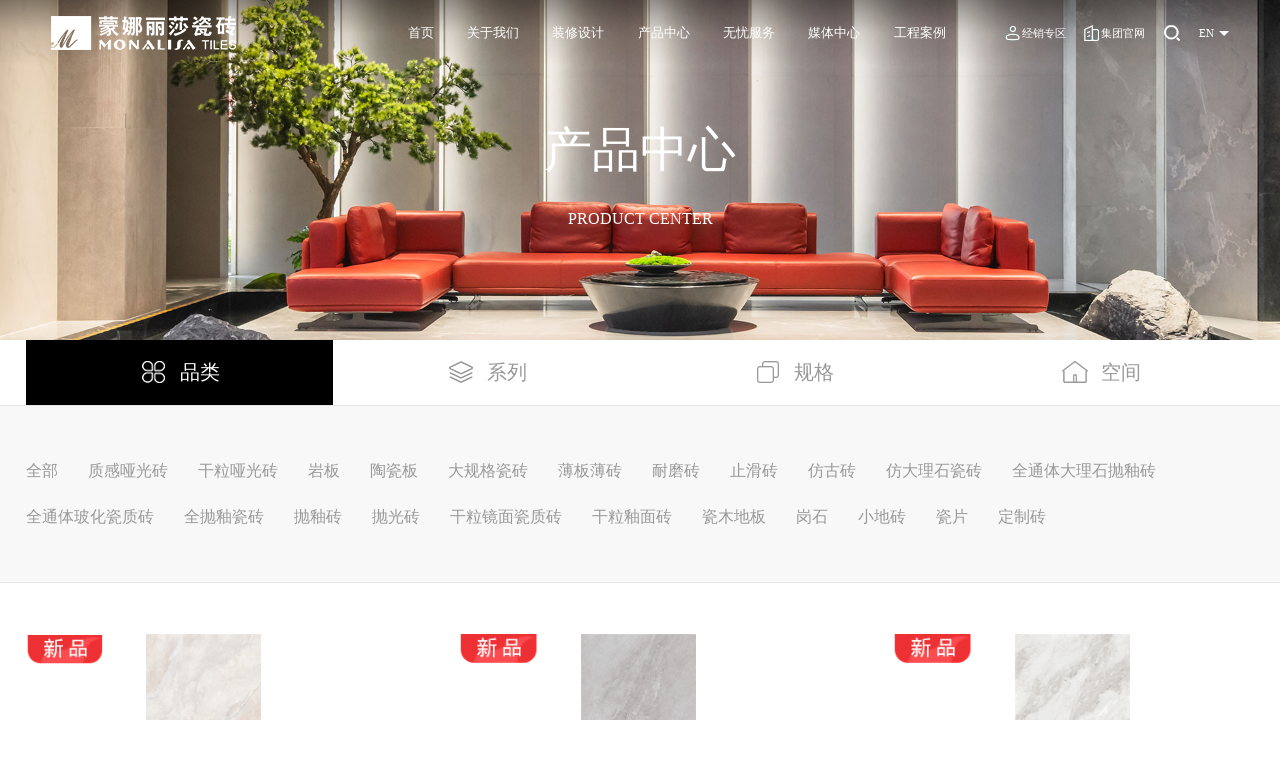

--- FILE ---
content_type: text/html
request_url: https://monalisa.com.cn/productcenter/list_specs_306.html
body_size: 65958
content:
<!DOCTYPE html>

<html>
<head>

     
 
<meta charset="utf-8">
<meta name="viewport" content="width=device-width, initial-scale=1.0, minimum-scale=1.0, maximum-scale=1.0, user-scalable=no" />
<meta http-equiv="X-UA-Compatible" content="IE=edge,chrome=1" />
<meta name="viewport" content="width=device-width, initial-scale=1.0, maximum-scale=1.0, user-scalable=0" />
<link rel="shortcut icon" href="/icon.png" />
<!--清除浏览缓存-->
<meta HTTP-EQUIV="pragma" CONTENT="no-cache">
<meta HTTP-EQUIV="Cache-Control" CONTENT="no-cache, must-revalidate">
<meta HTTP-EQUIV="expires" CONTENT="0">
<title>产品中心-蒙娜丽莎瓷砖官网——陶瓷大板岩板就用蒙娜丽莎</title>
<meta name="keywords" content="产品中心-蒙娜丽莎瓷砖，岩板，陶瓷薄板，陶瓷大板,陶瓷板，大理石瓷砖,仿石瓷砖，瓷木地板，仿古砖，全抛釉瓷砖，抛光砖，瓷片，厨房瓷砖" />
<meta name="description" content="产品中心-蒙娜丽莎瓷砖隶属于的蒙娜丽莎集团股份有限公司,是一家集科研开发、生产、营销为一体的大型陶瓷上市公司,主要生产销售各类墙地砖、陶瓷板、瓷艺等产品,拥有覆盖全国境内的多个营销网点,为广大消费者提供及时周到的服务。" />
<link href="/editor/editor.css" rel="stylesheet" type="text/css"/>

<script type="text/javascript" src="/Chinese/js/jquery-3.3.1.min.js"></script>
<script type="text/javascript" src="/Chinese/js/a.whir.search.js"></script>
<script type="text/javascript" src="/Chinese/js/jquery.slick.js"></script>
<script src="/Chinese/js/aos/animate.js" type="text/javascript"></script>
<script src="/Chinese/js/jquery.countup.min.js"></script>
<script src="/Chinese/js/jquery.waypoints.min.js"></script>
<script src="/Res/js/vue.js"></script>
<script src="/Res/js/whir.ajax.js"></script>
<!--[if lt IE 9]>
<script type="text/javascript" src="/Chinese/js/respond.js"></script>
<script type="text/javascript" src="/Chinese/js/html5shiv.v3.72.min.js"></script>
<![endif]-->
<link rel="stylesheet" type="text/css" href="/Chinese/js/aos/animate.css">
<link rel="stylesheet" type="text/css" href="/Chinese/css/css_whir.css" />

<script type="text/javascript" src="/Chinese/js/common.js"></script>
<link rel="stylesheet" type="text/css" href="/Chinese/css/common.css"/>
<link rel="stylesheet" type="text/css" href="/Chinese/css/css.css"/>




    <style type="text/css">
       /* .case_menu:not(.first) {
            display: none;
        }*/
    </style>
</head>
<body>
     
 

<div class="pcShow">

<header class="newheader">
	<div class=" flex_js_ac w1600">
		<div class="logo">
			<a href='/index.html' title="">
				<img alt="" src="/uploadfiles/2023/12/20231206091302823.png?bG9nbzIucG5n" class="img" />
				<img alt="" src="/uploadfiles/2023/12/20231206091300589.png?bG9nby5wbmc=" class="img2"/>
			</a>
		</div>
		
		<div class="right">
			<nav class="navTop">
				<ul class="ul flex_js">
				
					<li id="m1" class="items">
						<span><a href='/index.html' title="">首页</a></span>
					</li>
					
                    <li id="m59">
                        <span><a href='#'>关于我们</a></span>
                        <div class="sub">
                            <div class="w1440 flex_js">
                                <div class="subnav">
                                    
                                            
                                                <a href='/brandintroduction/index.html'>品牌介绍</a>
                                            
                                                <a href='/thecourseofdevelopment/index.html'>发展历程</a>
                                            
                                                <a href='/qualificationhonors/list.html'>资质荣誉</a>
                                            
                                                <a href='/scientificresearchstrength/index.html'>科研实力</a>
                                            
                                                <a href='/industrystatus/index.html'>行业地位</a>
                                            
                                        
                                </div>
                                
                                    
                                
                                    
                                            <div class="content">
                                                <h3 class="title">关于我们</h3>
                                                <p class="des">蒙娜丽莎瓷砖品牌隶属蒙娜丽莎集团有限公司，品牌商标注册于2000年，专注于美化建筑和生活空间，产品涵盖陶瓷砖和陶瓷薄板、大板、岩板等品类，秉承“每个家 都值得拥有蒙娜丽莎”的品牌发展理念，将蒙娜丽莎的微笑作为营销服务的核心精神，使顾客在感受艺术化产品的同时，享受高品质的服务所带来的精神回报，满足人们多样的生活方式需求。</p>
                                            </div>
                                            <div class="imgbox">
												<figure class="img hidden"><img src="/uploadfiles/2022/05/20220527160905400.jpg?TU5MUzMxNDAg5ou36LSdX+WJr+acrC5qcGc=" class="poImg" /></figure>
                                            </div>
                                        
                                
                                    
                                
                                    
                                
                                    
                                
                                    
                                
                                    
                                
                            </div>
                        </div>
                    </li>
                
                    <li id="m67">
                        <span><a href='#'>装修设计</a></span>
                        <div class="sub">
                            <div class="w1440 flex_js">
                                <div class="subnav">
                                    
                                            
                                                <a href='/homecase/list.html'>家装案例</a>
                                            
                                                <a href='/pano/list.html'>全景合集</a>
                                            
                                                <a href='/installationguide/list.html'>家装指南</a>
                                            
                                        
                                </div>
                                
                                    
                                
                                    
                                
                                    
                                            <div class="content">
                                                <h3 class="title">装修设计</h3>
                                                <p class="des">蒙娜丽莎陶瓷砖、陶瓷大板、岩板多种品类，构建起瓷砖产品全屋定制应用体系，通过上万套家装案例的应用展示，为大家提供参考和选择。</p>
                                            </div>
                                            <div class="imgbox">
												<figure class="img hidden"><img src="/uploadfiles/2023/04/20230412093031227.jpg?NTY1NjU2NS5qcGc=" class="poImg" /></figure>
                                            </div>
                                        
                                
                                    
                                
                                    
                                
                                    
                                
                                    
                                
                            </div>
                        </div>
                    </li>
                
                    <li id="m71">
                        <span><a href='https://www.monalisa.com.cn/productcenter/list_lcid_0.html'>产品中心</a></span>
                        <div class="sub">
                            <div class="w1440 flex_js">
                                <div class="subnav">
                                    
                                            
                                                <a href="/OtherProducts/list_lcid_113.html">无极·石界</a>
                                            
                                        
                                </div>
                                
                                    
                                
                                    
                                
                                    
                                
                                    
                                            <div class="content">
                                                <h3 class="title">产品中心</h3>
                                                <p class="des">蒙娜丽莎「無極·石界」系列遵循“无界与本真”的设计主旨，甄选全球珍稀的天然原石作为设计蓝本，融合当代的材料应用美学，以多纹理设计、多质感工艺、多规格的动态组合打破常规、重构空间法则，实现情绪空间的无限表达，为人们提供源源不断的美学灵感，创造无界无极的生活空间。</p>
                                            </div>
                                            <div class="imgbox">
												<figure class="img hidden"><img src="/uploadfiles/2025/05/20250530161410032.jpg?5pa55qGI5LqMLmpwZw==" class="poImg" /></figure>
                                            </div>
                                        
                                
                                    
                                
                                    
                                
                                    
                                
                            </div>
                        </div>
                    </li>
                
                    <li id="m72">
                        <span><a href='/authorisedstores/index.html'>无忧服务</a></span>
                        <div class="sub">
                            <div class="w1440 flex_js">
                                <div class="subnav">
                                    
                                            
                                                <a href='/authorisedstores/index.html'>授权门店</a>
                                            
                                                <a href='/storeservice/index.html'>门店服务</a>
                                            
                                                <a href='/internetmall/index.html'>网络商城</a>
                                            
                                                <a href='/SalesStatement/index.html'>网销声明</a>
                                            
                                                <a href='/ptzd/list_lcid_85.html'>铺贴指导</a>
                                            
                                                <a href='/czbk/list_lcid_103.html'>瓷砖百科</a>
                                            
                                        
                                </div>
                                
                                    
                                
                                    
                                
                                    
                                
                                    
                                
                                    
                                            <div class="content">
                                                <h3 class="title">无忧服务</h3>
                                                <p class="des">蒙娜丽莎在全国拥有超过4000家专卖店和营销网点，打通了线上线下的营销服务渠道，为消费者带来更多的消费与体验场景。与此同时，蒙娜丽莎对服务体系进行全新升级，推出“微笑服务”体系以及“密缝铺贴”系统，全面打通陶瓷大板岩板销售的“最后一公里”，解决消费者家装烦恼，实现无忧省心焕新家。</p>
                                            </div>
                                            <div class="imgbox">
												<figure class="img hidden"><img src="/uploadfiles/2023/04/20230412145837552.jpg?5b6u5L+h5Zu+54mHXzIwMjIxMTE1MTAwOTE2X+WJr+acrC5qcGc=" class="poImg" /></figure>
                                            </div>
                                        
                                
                                    
                                
                                    
                                
                            </div>
                        </div>
                    </li>
                
                    <li id="m76">
                        <span><a href='/branddynamics/list.html'>媒体中心</a></span>
                        <div class="sub">
                            <div class="w1440 flex_js">
                                <div class="subnav">
                                    
                                            
                                                <a href='/branddynamics/list.html'>品牌动态</a>
                                            
                                                <a href='/productdecoding/list.html'>产品解码</a>
                                            
                                                <a href='/groupnews/list.html'>集团新闻</a>
                                            
                                                <a href='/gys/list.html'>供应商招募</a>
                                            
                                        
                                </div>
                                
                                    
                                
                                    
                                
                                    
                                
                                    
                                
                                    
                                
                                    
                                            <div class="content">
                                                <h3 class="title">媒体中心</h3>
                                                <p class="des">蒙娜丽莎的微笑作为营销服务的核心精神，使顾客在感受艺术化产品的同时，享受高品质的服务所带来的精神回报，满足人们多样的生活方式需求。</p>
                                            </div>
                                            <div class="imgbox">
												<figure class="img hidden"><img src="/uploadfiles/2025/11/20251127142210320.jpg?MjAyNTExMjUxMDIxNTY2NDQuanBn" class="poImg" /></figure>
                                            </div>
                                        
                                
                                    
                                
                            </div>
                        </div>
                    </li>
                
                    <li id="m81">
                        <span><a href='/publicinstallationcase/list_lcid_9.html'>工程案例</a></span>
                        <div class="sub">
                            <div class="w1440 flex_js">
                                <div class="subnav">
                                    
                                            
                                                <a href='/publicinstallationcase/list_lcid_9.html'>公装案例</a>
                                            
                                                <a href='/strategiccooperation/index.html'>战略合作</a>
                                            
                                        
                                </div>
                                
                                    
                                
                                    
                                
                                    
                                
                                    
                                
                                    
                                
                                    
                                
                                    
                                            <div class="content">
                                                <h3 class="title">工程案例</h3>
                                                <p class="des">以完善的房地产战略合作管理体系，为超百家房地产企业和千万业主提供优质的产品与服务，为陶瓷行业和房地产企业的战略合作业务树立典范。</p>
                                            </div>
                                            <div class="imgbox">
												<figure class="img hidden"><img src="/uploadfiles/2023/10/20231018170919939.jpg?5b6u5L+h5Zu+54mHXzIwMjMxMDE4MTcwMjU4LmpwZw==" class="poImg" /></figure>
                                            </div>
                                        
                                
                            </div>
                        </div>
                    </li>
                   

				</ul>
			</nav>
			<div class="other f14">
				<a href="/vDealer/DealerLogin.aspx" class="link link1">经销专区</a>
				<a href='http://www.monalisagroup.com.cn' class="link link2">集团官网</a>
				
				<div class="search">
					<a href="javascript:;" class="open_search"></a>
					<div class="top_search">
						<input type="text" id="TopKey2" class="text f16" id="TopKey" value="" onkeydown="vsearchTop()" placeholder="请输入搜索关键字" >
						<a   onclick="vSearchTop2()" href="javascript:void(0);"  onclick="vSearchTop2()" class="btn"></a>
					</div>
				</div>
				<a href='http://www.fs-monalisa.com/index.html' class="lang">EN</a>
				<!-- <div class="menuIcon"> -->
					<!-- <span id="open_menu"><i></i></span> -->
				<!-- </div> -->
			</div>
			
		</div>
		
	</div>
</header>

</div>
<div class="wapShow">
	
<header class="header_wap newheader">
	<div class=" flex_js_ac w1600">
		<div class="logo">
			<a href='/index.html' title="">
				<img alt="" src="/uploadfiles/2023/12/20231206091302823.png?bG9nbzIucG5n" class="img" />
				<img alt="" src="/uploadfiles/2023/12/20231206091300589.png?bG9nby5wbmc=" class="img2"/>
			</a>
		</div>
		<div class="right">
			<div class="search">
				<a href="javascript:;" class="open_search"></a>
				<div class="top_search">
					<input type="text" class="text f16" id="TopKey3" value="" placeholder="请输入搜索关键字" >
					<a   href="javascript:void(0);" onclick="vSearchTop3()" class="btn"></a>
				</div>
			</div>
			<div class="menuIcon">
				<span id="open_menu"><i></i></span>
			</div>
		</div>
		
	</div>
	<div class="navTop">
		<div class="inner">
			<div class="Bwarp">
				<ul class="ul">
					<li id="m1" class="items">
						<span><a href='/index.html' title="">首页</a></span>
					</li>
					
                    <li id="m59">
                        <span><a href='#'>关于我们</a></span>
                        <div class="sub">
                            
									
										<a href='/brandintroduction/index.html'>品牌介绍</a>
									
										<a href='/thecourseofdevelopment/index.html'>发展历程</a>
									
										<a href='/qualificationhonors/list.html'>资质荣誉</a>
									
										<a href='/scientificresearchstrength/index.html'>科研实力</a>
									
										<a href='/industrystatus/index.html'>行业地位</a>
									
								
                        </div>
                    </li>
                
                    <li id="m67">
                        <span><a href='#'>装修设计</a></span>
                        <div class="sub">
                            
									
										<a href='/homecase/list.html'>家装案例</a>
									
										<a href='/pano/list.html'>全景合集</a>
									
										<a href='/installationguide/list.html'>家装指南</a>
									
								
                        </div>
                    </li>
                
                    <li id="m71">
                        <span><a href='https://www.monalisa.com.cn/productcenter/list_lcid_0.html'>产品中心</a></span>
                        <div class="sub">
                            
									
										<a href="/OtherProducts/list_lcid_113.html">无极·石界</a>
									
								
                        </div>
                    </li>
                
                    <li id="m72">
                        <span><a href='/authorisedstores/index.html'>无忧服务</a></span>
                        <div class="sub">
                            
									
										<a href='/authorisedstores/index.html'>授权门店</a>
									
										<a href='/storeservice/index.html'>门店服务</a>
									
										<a href='/internetmall/index.html'>网络商城</a>
									
										<a href='/SalesStatement/index.html'>网销声明</a>
									
										<a href='/ptzd/list_lcid_85.html'>铺贴指导</a>
									
										<a href='/czbk/list_lcid_103.html'>瓷砖百科</a>
									
								
                        </div>
                    </li>
                
                    <li id="m76">
                        <span><a href='/branddynamics/list.html'>媒体中心</a></span>
                        <div class="sub">
                            
									
										<a href='/branddynamics/list.html'>品牌动态</a>
									
										<a href='/productdecoding/list.html'>产品解码</a>
									
										<a href='/groupnews/list.html'>集团新闻</a>
									
										<a href='/gys/list.html'>供应商招募</a>
									
								
                        </div>
                    </li>
                
                    <li id="m81">
                        <span><a href='/publicinstallationcase/list_lcid_9.html'>工程案例</a></span>
                        <div class="sub">
                            
									
										<a href='/publicinstallationcase/list_lcid_9.html'>公装案例</a>
									
										<a href='/strategiccooperation/index.html'>战略合作</a>
									
								
                        </div>
                    </li>
                   
				
					
				</ul>
				<div class="link_con f30">
					<div class="left">
						<a href="/vDealer/DealerLogin.aspx" class="link link1">经销商</a><em></em>
						<a href='http://www.monalisagroup.com.cn' class="link link2">集团官网</a>
					</div>
					<a href='http://www.fs-monalisa.com/index.html' class="lang">EN</a>
				</div>
			</div>
		</div>
	</div>
</header>

</div>
<script>





function phone(){
if((navigator.userAgent.match(/(phone|pad|pod|iPhone|iPod|ios|iPad|Android|Mobile|BlackBerry|IEMobile|MQQBrowser|JUC|Fennec|wOSBrowser|BrowserNG|WebOS|Symbian|Windows Phone)/i))) {
  // console.log('移动端');
  return true;
} else {
  // console.log('pc端');
 return false;
}


    }




	//$("#m"+m).addClass("aon");
//try{	
	header.navTop();
	header.opensearch(".open_search",".right .search","search_show",".top_search");//打开搜索
//}catch{}

	// header.search("#TopBtn","TopKey","","搜索.shtml")//搜索

	//搜索
    $("#TopBtn").click(function () {
        vSearchTop2()
    });


$(function(){

document.addEventListener('keydown', function(event) {
    if (event.code === 'Enter') { // 判断按下的键是否为"Enter"键
	
          if(phone()){

   vSearchTop3();

}else {
   vSearchTop2();
}


    }
});

})
 
  
 
   function vSearchTop3() {
        var vkey = $("#TopKey3").val();
		window.location.href = '/search/list_key_'+vkey+'.html';
    }

    function vSearchTop2() {
        var vkey = $("#TopKey2").val();
		window.location.href = '/search/list_key_'+vkey+'.html';
    }
    //回车键
    function vsearchTop() {
        if (event.keyCode == 13) {
            event.returnValue = false;
            event.cancel = true;
                     if(phone()){

   vSearchTop3();

}else {
   vSearchTop2();
}
        }
    }
	
	
	
	
	
	
	
	
	
	 
	
	
	
	
</script>


     
 
<div class="Nybanner">
    <img src="/uploadfiles/banner/20230518102015054.jpg" class="pcBan"/>
    <img src="/uploadfiles/banner/20230518102013569.jpg" class="wapBan"/>
    <div class="txt">
        
            
                <h3 class="normal">产品中心</h3>
                <p>Product Center</p>
            
        
    </div>
</div>


    <div class="maincontent">
        <div class="classification">
            <div class="w1440">
                <ul class="list clearfix">
                    <li class="item active" id="lcid">
                        <a href="javascript:;">
                            <span>
                                <img src="/Chinese/images/ico_1.png" class="icon" alt="">
                                <img src="/Chinese/images/ico_1on.png" class="icon hover" alt="">
                                品类
                            </span>
                        </a>
                    </li>
                    <li class="item" id="series">
                        <a href="javascript:;">
                            <span>
                                <img src="/Chinese/images/ico_2.png" class="icon" alt="">
                                <img src="/Chinese/images/ico_2on.png" class="icon hover" alt="">
                                系列
                            </span>
                        </a>
                    </li>
                    <li class="item" id="specs">
                        <a href="javascript:;">
                            <span>
                                <img src="/Chinese/images/ico_3.png" class="icon" alt="">
                                <img src="/Chinese/images/ico_3on.png" class="icon hover" alt="">
                                规格
                            </span>
                        </a>
                    </li>
                    <li class="item" id="space">
                        <a href="javascript:;">
                            <span>
                                <img src="/Chinese/images/ico_4.png" class="icon" alt="">
                                <img src="/Chinese/images/ico_4on.png" class="icon hover" alt="">
                                空间
                            </span>
                        </a>
                    </li>
                </ul>
            </div>
        </div>
        <div class="case_menu show_ul">
            <div class="box"><div class="w1440">
                <ul class="ul">
                    <li><a href="/productcenter/list_lcid_0.html">全部</a></li>
                    <li id="subb115"><a href='/productcenter/list_lcid_115.html'>质感哑光砖</a></li>
                    <li id="subb112"><a href='/productcenter/list_lcid_112.html'>干粒哑光砖</a></li>
                    <li id="subb68"><a href='/productcenter/list_lcid_68.html'>岩板</a></li>
                    <li id="subb26"><a href='/productcenter/list_lcid_26.html'>陶瓷板</a></li>
                    <li id="subb98"><a href='/productcenter/list_lcid_98.html'>大规格瓷砖</a></li>
                    <li id="subb25"><a href='/productcenter/list_lcid_25.html'>薄板薄砖</a></li>
                    <li id="subb79"><a href='/productcenter/list_lcid_79.html'>耐磨砖</a></li>
                    <li id="subb78"><a href='/productcenter/list_lcid_78.html'>止滑砖</a></li>
                    <li id="subb23"><a href='/productcenter/list_lcid_23.html'>仿古砖</a></li>
                    <li id="subb28"><a href='/productcenter/list_lcid_28.html'>仿大理石瓷砖</a></li>
                    <li id="subb27"><a href='/productcenter/list_lcid_27.html'>全通体大理石抛釉砖</a></li>
                    <li id="subb30"><a href='/productcenter/list_lcid_30.html'>全通体玻化瓷质砖</a></li>
                    <li id="subb75"><a href='/productcenter/list_lcid_75.html'>全抛釉瓷砖</a></li>
                    <li id="subb76"><a href='/productcenter/list_lcid_76.html'>抛釉砖</a></li>
                    <li id="subb21"><a href='/productcenter/list_lcid_21.html'>抛光砖</a></li>
                    <li id="subb73"><a href='/productcenter/list_lcid_73.html'>干粒镜面瓷质砖</a></li>
                    <li id="subb29"><a href='/productcenter/list_lcid_29.html'>干粒釉面砖</a></li>
                    <li id="subb24"><a href='/productcenter/list_lcid_24.html'>瓷木地板</a></li>
                    <li id="subb20"><a href='/productcenter/list_lcid_20.html'>岗石</a></li>
                    <li id="subb77"><a href='/productcenter/list_lcid_77.html'>小地砖</a></li>
                    <li id="subb22"><a href='/productcenter/list_lcid_22.html'>瓷片</a></li>
                    <li id="subb110"><a href='/productcenter/list_lcid_110.html'>定制砖</a></li>
                    
                </ul>
                <span class="btn"></span>
            </div></div>
        </div>
        <div class="case_menu">
            <div class="box"><div class="w1440">
                <ul class="ul">
                    <li><a href="/productcenter/list_series_0.html">全部</a></li>
                    
                        <li id="subb101944"><a href="/productcenter/list_series_101944.html">岁月·风华（二代）</a></li>
                    
                        <li id="subb101883"><a href="/productcenter/list_series_101883.html">无极·石界</a></li>
                    
                        <li id="subb101884"><a href="/productcenter/list_series_101884.html">七星珍岩</a></li>
                    
                        <li id="subb101885"><a href="/productcenter/list_series_101885.html">时空石韵</a></li>
                    
                        <li id="subb101619"><a href="/productcenter/list_series_101619.html">经典石韵</a></li>
                    
                        <li id="subb101823"><a href="/productcenter/list_series_101823.html">波特兰洞石</a></li>
                    
                        <li id="subb101855"><a href="/productcenter/list_series_101855.html">罗马玉石</a></li>
                    
                        <li id="subb1268"><a href="/productcenter/list_series_1268.html">岩板</a></li>
                    
                        <li id="subb101532"><a href="/productcenter/list_series_101532.html">国风·简奢</a></li>
                    
                        <li id="subb101558"><a href="/productcenter/list_series_101558.html">国风·时光</a></li>
                    
                        <li id="subb1266"><a href="/productcenter/list_series_1266.html">连纹背景墙</a></li>
                    
                        <li id="subb532"><a href="/productcenter/list_series_532.html">罗马超石代</a></li>
                    
                        <li id="subb101607"><a href="/productcenter/list_series_101607.html">轻奢素石</a></li>
                    
                        <li id="subb531"><a href="/productcenter/list_series_531.html">银河星辰</a></li>
                    
                        <li id="subb537"><a href="/productcenter/list_series_537.html">罗马大石代</a></li>
                    
                        <li id="subb534"><a href="/productcenter/list_series_534.html">七星珍石</a></li>
                    
                        <li id="subb536"><a href="/productcenter/list_series_536.html">罗马新石代</a></li>
                    
                        <li id="subb540"><a href="/productcenter/list_series_540.html">经典石代</a></li>
                    
                        <li id="subb1234"><a href="/productcenter/list_series_1234.html">薄板薄砖</a></li>
                    
                        <li id="subb546"><a href="/productcenter/list_series_546.html">岁月·风华</a></li>
                    
                        <li id="subb101511"><a href="/productcenter/list_series_101511.html">原生印象</a></li>
                    
                        <li id="subb101487"><a href="/productcenter/list_series_101487.html">原生经典</a></li>
                    
                        <li id="subb101255"><a href="/productcenter/list_series_101255.html">意大利进口砖</a></li>
                    
                        <li id="subb538"><a href="/productcenter/list_series_538.html">罗马宝石</a></li>
                    
                        <li id="subb541"><a href="/productcenter/list_series_541.html">罗马天韵石</a></li>
                    
                        <li id="subb544"><a href="/productcenter/list_series_544.html">罗马生态石</a></li>
                    
                        <li id="subb101550"><a href="/productcenter/list_series_101550.html">挪威森林</a></li>
                    
                        <li id="subb542"><a href="/productcenter/list_series_542.html">罗马森林</a></li>
                    
                        <li id="subb543"><a href="/productcenter/list_series_543.html">罗马岗石</a></li>
                    
                        <li id="subb545"><a href="/productcenter/list_series_545.html">费拉拉（第五季）</a></li>
                    
                        <li id="subb1261"><a href="/productcenter/list_series_1261.html">提香石</a></li>
                    
                        <li id="subb547"><a href="/productcenter/list_series_547.html">巴黎印象</a></li>
                    
                        <li id="subb1247"><a href="/productcenter/list_series_1247.html">午后印象</a></li>
                    
                        <li id="subb1243"><a href="/productcenter/list_series_1243.html">乔托</a></li>
                    
                        <li id="subb1241"><a href="/productcenter/list_series_1241.html">米兰石尚</a></li>
                    
                        <li id="subb1264"><a href="/productcenter/list_series_1264.html">爱丽丝</a></li>
                    
                        <li id="subb1262"><a href="/productcenter/list_series_1262.html">雅光砖</a></li>
                    
                        <li id="subb1252"><a href="/productcenter/list_series_1252.html">罗马洞石</a></li>
                    
                        <li id="subb1251"><a href="/productcenter/list_series_1251.html">卢浮印象石</a></li>
                    
                        <li id="subb1250"><a href="/productcenter/list_series_1250.html">蓝田玉石</a></li>
                    
                        <li id="subb1246"><a href="/productcenter/list_series_1246.html">维托沙</a></li>
                    
                        <li id="subb101333"><a href="/productcenter/list_series_101333.html">木纹砖</a></li>
                    
                        <li id="subb101334"><a href="/productcenter/list_series_101334.html">抛釉砖</a></li>
                    
                        <li id="subb101332"><a href="/productcenter/list_series_101332.html">仿古砖</a></li>
                    
                        <li id="subb101943"><a href="/productcenter/list_series_101943.html">整装产品</a></li>
                    
                        <li id="subb101512"><a href="/productcenter/list_series_101512.html">大师定制艺术岩板</a></li>
                    
                </ul>
                <span class="btn"></span>
            </div></div>
        </div>
        <div class="case_menu">
            <div class="box"><div class="w1440">
                <ul class="ul">
                    <li><a href="/productcenter/list_specs_0.html">全部</a></li>
                    
                        <li id="subb35589"><a href="/productcenter/list_specs_35589.html">800×1600</a></li>
                    
                        <li id="subb34405"><a href="/productcenter/list_specs_34405.html">1800×6000</a></li>
                    
                        <li id="subb20950"><a href="/productcenter/list_specs_20950.html">1800×3600</a></li>
                    
                        <li id="subb24344"><a href="/productcenter/list_specs_24344.html">1600×3200</a></li>
                    
                        <li id="subb35435"><a href="/productcenter/list_specs_35435.html">1200×2700</a></li>
                    
                        <li id="subb308"><a href="/productcenter/list_specs_308.html">1200×2400</a></li>
                    
                        <li id="subb307"><a href="/productcenter/list_specs_307.html">1500×1500</a></li>
                    
                        <li id="subb30715"><a href="/productcenter/list_specs_30715.html">1200×1200</a></li>
                    
                        <li id="subb30661"><a href="/productcenter/list_specs_30661.html">1060×1600</a></li>
                    
                        <li id="subb29942"><a href="/productcenter/list_specs_29942.html">900×2700</a></li>
                    
                        <li id="subb306"><a href="/productcenter/list_specs_306.html">900×1800</a></li>
                    
                        <li id="subb301"><a href="/productcenter/list_specs_301.html">900×900</a></li>
                    
                        <li id="subb23484"><a href="/productcenter/list_specs_23484.html">800×2600</a></li>
                    
                        <li id="subb21248"><a href="/productcenter/list_specs_21248.html">800×2400</a></li>
                    
                        <li id="subb300"><a href="/productcenter/list_specs_300.html">800×800</a></li>
                    
                        <li id="subb20280"><a href="/productcenter/list_specs_20280.html">750×1500</a></li>
                    
                        <li id="subb34392"><a href="/productcenter/list_specs_34392.html">650×1350</a></li>
                    
                        <li id="subb303"><a href="/productcenter/list_specs_303.html">600×1200</a></li>
                    
                        <li id="subb299"><a href="/productcenter/list_specs_299.html">600×900</a></li>
                    
                        <li id="subb298"><a href="/productcenter/list_specs_298.html">600×600</a></li>
                    
                        <li id="subb24481"><a href="/productcenter/list_specs_24481.html">400×800</a></li>
                    
                        <li id="subb24482"><a href="/productcenter/list_specs_24482.html">400×400</a></li>
                    
                        <li id="subb304"><a href="/productcenter/list_specs_304.html">300×1800</a></li>
                    
                        <li id="subb295"><a href="/productcenter/list_specs_295.html">300×600</a></li>
                    
                        <li id="subb294"><a href="/productcenter/list_specs_294.html">300×450</a></li>
                    
                        <li id="subb293"><a href="/productcenter/list_specs_293.html">300×300</a></li>
                    
                        <li id="subb302"><a href="/productcenter/list_specs_302.html">200×1200</a></li>
                    
                        <li id="subb297"><a href="/productcenter/list_specs_297.html">150×900</a></li>
                    
                </ul>
                <span class="btn"></span>
            </div></div>
        </div>
        <div class="case_menu">
            <div class="box"><div class="w1440">
                <ul class="ul">
                    <li><a href="/productcenter/list_space_0.html">全部</a></li>
                    
                        <li id="subb21"><a href="/productcenter/list_space_21.html">户外街区</a></li>
                    
                        <li id="subb20"><a href="/productcenter/list_space_20.html">外立面</a></li>
                    
                        <li id="subb19"><a href="/productcenter/list_space_19.html">客厅</a></li>
                    
                        <li id="subb10"><a href="/productcenter/list_space_10.html">其他</a></li>
                    
                        <li id="subb9"><a href="/productcenter/list_space_9.html">阳台</a></li>
                    
                        <li id="subb8"><a href="/productcenter/list_space_8.html">书房</a></li>
                    
                        <li id="subb7"><a href="/productcenter/list_space_7.html">卧室</a></li>
                    
                        <li id="subb6"><a href="/productcenter/list_space_6.html">卫生间</a></li>
                    
                        <li id="subb5"><a href="/productcenter/list_space_5.html">玄关</a></li>
                    
                        <li id="subb4"><a href="/productcenter/list_space_4.html">厨房</a></li>
                    
                        <li id="subb3"><a href="/productcenter/list_space_3.html">客餐厅</a></li>
                    
                </ul>
                <span class="btn"></span>
            </div></div>
        </div>
        <script>
            $("#subb").addClass("aon");
            $("#subb").addClass("aon");
            $("#subb306").addClass("aon");
            $("#subb").addClass("aon");
        </script>
        <div class="w1440">
            <div class="case_list">
                <ul class="ul clearfix">
                    
                        <li aos="fade-up">
                            <a href='/productcenter/info_itemid_37965.html'>
		<div class="icon">
                                

                                
                                        <span class="case_fine"></span>
                                    
		</div>
                                <figure class="Ispic img" style="background-image: url('/uploadfiles/2025/10/20251013162615372.jpg?OTAtMTgwRk1CMTA3MzlQTS00ICDlsI/lm74uanBn')"></figure>
                                <figure class="Ispic effect" style="background-image: url('/uploadfiles/2025/10/20251013162617543.jpg?OTAtMTgwRk1CMTA3MzlQTS00ICDlsI/lm74uanBn')"></figure>
                                <p class="dot">芙蓉石 90-180FMB10739PM</p>
                            </a>
                        </li>
                    
                        <li aos="fade-up">
                            <a href='/productcenter/info_itemid_37957.html'>
		<div class="icon">
                                

                                
                                        <span class="case_fine"></span>
                                    
		</div>
                                <figure class="Ispic img" style="background-image: url('/uploadfiles/2025/10/20251009151731032.jpg?OTAtMTgwRk1DMTA2MTVMTSAtNC5qcGc=')"></figure>
                                <figure class="Ispic effect" style="background-image: url('/uploadfiles/2025/10/20251028160642900.jpg?5oSP5byP5a6i5Y6FOTAtMTgwRk1DMTA2MTVMTeinkuW6pjIuanBn')"></figure>
                                <p class="dot">古堡灰 90-180FMC10615LM</p>
                            </a>
                        </li>
                    
                        <li aos="fade-up">
                            <a href='/productcenter/info_itemid_37955.html'>
		<div class="icon">
                                

                                
                                        <span class="case_fine"></span>
                                    
		</div>
                                <figure class="Ispic img" style="background-image: url('/uploadfiles/2025/10/20251009151033970.jpg?OTAtMTgwRk1DMTA2MTEzTE0gLTMuanBn')"></figure>
                                <figure class="Ispic effect" style="background-image: url('/uploadfiles/2025/10/20251028161007719.jpg?5Lit5Y+k5a6i5Y6FOTAtMTgwRlRHMTAxMTNN6KeS5bqmMy5qcGc=')"></figure>
                                <p class="dot">路易斯灰 90-180FMC10613LM</p>
                            </a>
                        </li>
                    
                        <li aos="fade-up">
                            <a href='/productcenter/info_itemid_37953.html'>
		<div class="icon">
                                

                                
                                        <span class="case_fine"></span>
                                    
		</div>
                                <figure class="Ispic img" style="background-image: url('/uploadfiles/2025/10/20251009150455954.jpg?OTAtMTgwRk1DMTA2MTJMTSAgLTQuanBn')"></figure>
                                <figure class="Ispic effect" style="background-image: url('/uploadfiles/2025/10/20251028160546759.jpg?5p6B566A5a6i5Y6FOTAtMTgwRk1DMTA2MTJMTeinkuW6pjQuanBn')"></figure>
                                <p class="dot">菲特米黄 90-180FMC10612LM</p>
                            </a>
                        </li>
                    
                        <li aos="fade-up">
                            <a href='/productcenter/info_itemid_37951.html'>
		<div class="icon">
                                

                                
                                        <span class="case_fine"></span>
                                    
		</div>
                                <figure class="Ispic img" style="background-image: url('/uploadfiles/2025/10/20251008172504985.jpg?OTAtMTgwRk1DMTA2MTFMTSAtMyAuanBn')"></figure>
                                <figure class="Ispic effect" style="background-image: url('/uploadfiles/2025/10/20251028160337170.jpg?5Y6o5oi/OTAtMTgwRk1DMTA2MTFMTS5qcGc=')"></figure>
                                <p class="dot">卡慕白 90-180FMC10611LM</p>
                            </a>
                        </li>
                    
                        <li aos="fade-up">
                            <a href='/productcenter/info_itemid_37949.html'>
		<div class="icon">
                                

                                
                                        <span class="case_fine"></span>
                                    
		</div>
                                <figure class="Ispic img" style="background-image: url('/uploadfiles/2025/10/20251008172017450.jpg?OTAtMTgwRk1DMTA2MTBNIC0zLmpwZw==')"></figure>
                                <figure class="Ispic effect" style="background-image: url('/uploadfiles/2025/10/20251028155938235.jpg?6Iy25a6kOTAtMTgwRk1DMTA2MTBNLmpwZw==')"></figure>
                                <p class="dot">宝格丽金 90-180FMC10610M</p>
                            </a>
                        </li>
                    
                        <li aos="fade-up">
                            <a href='/productcenter/info_itemid_37913.html'>
		<div class="icon">
                                

                                
                                        <span class="case_fine"></span>
                                    
		</div>
                                <figure class="Ispic img" style="background-image: url('/uploadfiles/2025/08/20250813164303197.jpg?OTAtMTgwRk1CMTA3MzhMUE0tMS5qcGc=')"></figure>
                                <figure class="Ispic effect" style="background-image: url('/uploadfiles/2025/10/20251028155425340.jpg?OTAtMTgwRk1CMTA3MzhMUE0g5ou36LSdIDIuanBn')"></figure>
                                <p class="dot">奥斯银灰 90-180FMB10738LPM</p>
                            </a>
                        </li>
                    
                        <li aos="fade-up">
                            <a href='/productcenter/info_itemid_37912.html'>
		<div class="icon">
                                

                                
                                        <span class="case_fine"></span>
                                    
		</div>
                                <figure class="Ispic img" style="background-image: url('/uploadfiles/2025/08/20250813164104527.jpg?OTAtMTgwRk1CMTA3MzdMUE0tMS5qcGc=')"></figure>
                                <figure class="Ispic effect" style="background-image: url('/uploadfiles/2025/08/20250813164106308.jpg?OTAtMTgwRk1CMTA3MzdMUE0tMS5qcGc=')"></figure>
                                <p class="dot">莱茵米黄 90-180FMB10737LPM</p>
                            </a>
                        </li>
                    
                        <li aos="fade-up">
                            <a href='/productcenter/info_itemid_37911.html'>
		<div class="icon">
                                

                                
                                        <span class="case_fine"></span>
                                    
		</div>
                                <figure class="Ispic img" style="background-image: url('/uploadfiles/2025/08/20250813163932309.jpg?OTAtMTgwRk1CMTA3MzZMUE0tMS5qcGc=')"></figure>
                                <figure class="Ispic effect" style="background-image: url('/uploadfiles/2025/10/20251028155211589.jpg?OTAtMTgwRk1CMTA3MzZMUE3nu4boioLlm74g5ou36LSdLmpwZw==')"></figure>
                                <p class="dot">奈斯米白 90-180FMB10736LPM</p>
                            </a>
                        </li>
                    
                        <li aos="fade-up">
                            <a href='/productcenter/info_itemid_37910.html'>
		<div class="icon">
                                

                                
                                        <span class="case_fine"></span>
                                    
		</div>
                                <figure class="Ispic img" style="background-image: url('/uploadfiles/2025/08/20250813163732686.jpg?OTAtMTgwRk1CMTA3MzVMUE0tMS5qcGc=')"></figure>
                                <figure class="Ispic effect" style="background-image: url('/uploadfiles/2025/08/20250813163734935.jpg?OTAtMTgwRk1CMTA3MzVMUE0tMS5qcGc=')"></figure>
                                <p class="dot">冰麟玉 90-180FMB10735LPM</p>
                            </a>
                        </li>
                    
                        <li aos="fade-up">
                            <a href='/productcenter/info_itemid_37909.html'>
		<div class="icon">
                                

                                
                                        <span class="case_fine"></span>
                                    
		</div>
                                <figure class="Ispic img" style="background-image: url('/uploadfiles/2025/08/20250813163506109.jpg?OTAtMTgwRk1CMTA3MzNMUE0tMS5qcGc=')"></figure>
                                <figure class="Ispic effect" style="background-image: url('/uploadfiles/2025/08/20250813163508390.jpg?OTAtMTgwRk1CMTA3MzNMUE0tMS5qcGc=')"></figure>
                                <p class="dot">云海玉 90-180FMB10733LPM</p>
                            </a>
                        </li>
                    
                        <li aos="fade-up">
                            <a href='/productcenter/info_itemid_37908.html'>
		<div class="icon">
                                

                                
                                        <span class="case_fine"></span>
                                    
		</div>
                                <figure class="Ispic img" style="background-image: url('/uploadfiles/2025/08/20250813163325954.jpg?OTAtMTgwRk1CMTA3MzJMUE0tMS5qcGc=')"></figure>
                                <figure class="Ispic effect" style="background-image: url('/uploadfiles/2025/10/20251028155114153.jpg?OTAtMTgwRk1CMTA3MzJMUE0uanBn')"></figure>
                                <p class="dot">凝霜玉 90-180FMB10732LPM</p>
                            </a>
                        </li>
                    
                </ul>
            </div>
            <div class='Pages'><span class='p_cur'>目前在第<b>1</b>页, </span><span class='p_count'>共有<b>10</b>页, </span><span class='p_total'> 共有<b>117</b>条记录</span>                            <span class='p_page'>                                <a href='javascript:void(0);' class='a_first'>第一页</a>                                <a href='javascript:void(0);' class='a_prev'>上一页</a><em class='num'>                                <a href='/productcenter/list_specs_306_page_1.html' class='a_cur' id='pageNum1'>1</a><a href='/productcenter/list_specs_306_page_2.html' class='a_num' id='pageNum2'>2</a><a href='/productcenter/list_specs_306_page_3.html' class='a_num' id='pageNum3'>3</a><a href='/productcenter/list_specs_306_page_4.html' class='a_num' id='pageNum4'>4</a><a href='/productcenter/list_specs_306_page_5.html' class='a_num' id='pageNum5'>5</a>                                </em><a href='/productcenter/list_specs_306_page_2.html' class='a_next'>下一页</a>                                <a href='/productcenter/list_specs_306_page_10.html' class='a_end'>最后一页</a>                             </span>                            <span class='p_jump'>                                <b class='f1'>跳转到</b><input type='text' class='i_text' id='pager1_input' value='1' /><b class='f2'>页</b><input type='button' class='i_button' id='pager1_button' onclick=redirectPage_pager1('pager1_input') value='' />                            </span></div><script type='text/javascript'> function redirectPage_pager1(inputID){      var inputValue = document.getElementById(inputID).value;     if(!(/^\d+$/).test(inputValue)){ document.getElementById(inputID).value = '1'; return; }      if(inputValue <= 0) { inputValue = 1; }      if(inputValue > 10) { inputValue = 10; }      location.href = '/productcenter/list_specs_306_page_{$wtl_pager}.html'.replace('{$wtl_pager}', inputValue); } </script> 
        </div>
    </div>
     
 

<footer class="newfooter">
    <div class="w1600">
        
            <div class="warp flex_js">
                <div class="left">
                    <div class="txt">
                        <span class="cn f30">每个家 都值得拥有蒙娜丽莎</span>
                        <span class="en">/ Every family deserves MONALISA.</span>
                    </div>
                    <nav class="nav flex">
                        
                            <dl id="foot59">
                                <dt>关于我们</dt>
                                
                                    <dd><a href='/brandintroduction/index.html'>品牌介绍</a></dd>
                                
                                    <dd><a href='/thecourseofdevelopment/index.html'>发展历程</a></dd>
                                
                                    <dd><a href='/qualificationhonors/list.html'>资质荣誉</a></dd>
                                
                                    <dd><a href='/scientificresearchstrength/index.html'>科研实力</a></dd>
                                
                                    <dd><a href='/industrystatus/index.html'>行业地位</a></dd>
                                
                                
                            </dl>
                        
                            <dl id="foot67">
                                <dt>装修设计</dt>
                                
                                    <dd><a href='/homecase/list.html'>家装案例</a></dd>
                                
                                    <dd><a href='/pano/list.html'>全景合集</a></dd>
                                
                                    <dd><a href='/installationguide/list.html'>家装指南</a></dd>
                                
                                
                            </dl>
                        
                            <dl id="foot71">
                                <dt>产品中心</dt>
                                
                                <dd><a href='/productcenter/list_lcid_115.html'>质感哑光砖</a></dd>
                                <dd><a href='/productcenter/list_lcid_112.html'>干粒哑光砖</a></dd>
                                <dd><a href='/productcenter/list_lcid_68.html'>岩板</a></dd>
                                <dd><a href='/productcenter/list_lcid_26.html'>陶瓷板</a></dd>
                                <dd><a href='/productcenter/list_lcid_98.html'>大规格瓷砖</a></dd>
                                <dd><a href='/productcenter/list_lcid_25.html'>薄板薄砖</a></dd>
                                <dd><a href='/productcenter/list_lcid_79.html'>耐磨砖</a></dd>
                                <dd><a href='/productcenter/list_lcid_78.html'>止滑砖</a></dd>
                                <dd><a href='/productcenter/list_lcid_23.html'>仿古砖</a></dd>
                                <dd><a href='/productcenter/list_lcid_28.html'>仿大理石瓷砖...</a></dd>
                                <dd><a href='/productcenter/list_lcid_27.html'>全通体大理石...</a></dd>
                                <dd><a href='/productcenter/list_lcid_30.html'>全通体玻化瓷...</a></dd>
                                <dd><a href='/productcenter/list_lcid_75.html'>全抛釉瓷砖</a></dd>
                                <dd><a href='/productcenter/list_lcid_76.html'>抛釉砖</a></dd>
                                <dd><a href='/productcenter/list_lcid_21.html'>抛光砖</a></dd>
                                <dd><a href='/productcenter/list_lcid_73.html'>干粒镜面瓷质...</a></dd>
                                <dd><a href='/productcenter/list_lcid_29.html'>干粒釉面砖</a></dd>
                                <dd><a href='/productcenter/list_lcid_24.html'>瓷木地板</a></dd>
                                <dd><a href='/productcenter/list_lcid_20.html'>岗石</a></dd>
                                <dd><a href='/productcenter/list_lcid_77.html'>小地砖</a></dd>
                                <dd><a href='/productcenter/list_lcid_22.html'>瓷片</a></dd>
                                <dd><a href='/productcenter/list_lcid_110.html'>定制砖</a></dd>
                                
                            </dl>
                        
                            <dl id="foot72">
                                <dt>无忧服务</dt>
                                
                                    <dd><a href='/authorisedstores/index.html'>授权门店</a></dd>
                                
                                    <dd><a href='/storeservice/index.html'>门店服务</a></dd>
                                
                                    <dd><a href='/internetmall/index.html'>网络商城</a></dd>
                                
                                    <dd><a href='/SalesStatement/index.html'>网销声明</a></dd>
                                
                                    <dd><a href='/ptzd/list_lcid_85.html'>铺贴指导</a></dd>
                                
                                    <dd><a href='/czbk/list_lcid_103.html'>瓷砖百科</a></dd>
                                
                                
                            </dl>
                        
                            <dl id="foot76">
                                <dt>媒体中心</dt>
                                
                                    <dd><a href='/branddynamics/list.html'>品牌动态</a></dd>
                                
                                    <dd><a href='/productdecoding/list.html'>产品解码</a></dd>
                                
                                    <dd><a href='/groupnews/list.html'>集团新闻</a></dd>
                                
                                    <dd><a href='/gys/list.html'>供应商招募</a></dd>
                                
                                
                            </dl>
                        
                            <dl id="foot81">
                                <dt>工程案例</dt>
                                
                                    <dd><a href='/publicinstallationcase/list_lcid_9.html'>公装案例</a></dd>
                                
                                    <dd><a href='/strategiccooperation/index.html'>战略合作</a></dd>
                                
                                
                            </dl>
                        
                    </nav>
                </div>
                <div class="right">
                    <div class="con">
                        <figure class="logo"><img src="/uploadfiles/2024/01/20240116135754971.png?bG9nby5wbmc="/> </figure>
                        <div class="tel">
                            <p>服务热线</p>
                            <h3 class="f36 num">400-922-3888</h3>
                        </div>
                        <div class="add">联系地址：广东省佛山市顺德区乐从镇天成路蒙娜丽莎大厦</div>
                    </div>
                    <div class="share flex_ac">
                        关注我们：
                        <a href="javascript:;" class="wx"><figure><img src="/uploadfiles/2020/11/20201130114027912.jpg?MjAyMDA4MjYxNzAzNTQzMjUuanBn"/> </figure></a>
                        <a href='https://weibo.com/mengnalisha' target="_blank" class="wb"></a>
                        <a href='' class="dy"><figure><img src="/uploadfiles/2020/11/20201130114204990.jpg?enNkZGF3LmpwZw=="/> </figure></a>
                    </div>
                </div>
            </div>
        
        
        <div class="Coypright f14">
            Copyright © 2024 蒙娜丽莎集团股份有限公司 版权所有
            <a href="http://beian.miit.gov.cn/" target="_blank">粤ICP备17040327号</a>   
        </div>
    </div>
</footer>
<div class="pro_foot" style=" display: none">
    <dl>
        <dt>产品中心</dt>
        
            <dd><a href='/OtherProducts/list_lcid_113.html'>无极·石界</a></dd>
        
    </dl>
</div>
<script src="/Chinese/js/whir.js"></script>
<script>
    $("#foot71").html($(".pro_foot dl").html());

    // AOS配置
    AOS.init({
        offset: 50,
        duration: 1200,
        easing: 'ease-in-sine',
        delay: 100,
        disable: 'mobile'
    });
    window.onload = function(){
    AOS.refresh();
    }

    $(window).resize(function () {
        AOS.refresh();
    })
</script>

<script>
var _hmt = _hmt || [];
(function() {
  var hm = document.createElement("script");
  hm.src = "https://hm.baidu.com/hm.js?f663d5def240e2d2c6c7c15359d73509";
  var s = document.getElementsByTagName("script")[0]; 
  s.parentNode.insertBefore(hm, s);
})();
</script>

    <script type="text/javascript">
        // 鼠标移入移出事件
        $('.item').hover(function () {
            $(this).addClass("active").siblings().removeClass("active");
            $(".case_menu").eq($(this).index()).addClass("show_ul").show();
            $(".case_menu").eq($(this).index()).siblings(".case_menu").removeClass("show_ul").hide();
        });
        $(document).ready(function () {
           // $(".item").eq($(".case_menu").find(".aon").parents(".case_menu").index() - 1).addClass("active").siblings().removeClass("active");
$(".case_menu").hide();	
$(".case_menu").eq(0).show();
        });
        	$(".case_list li").each(function(){
		var icon_num=$(this).find(".icon span").length;
		if(icon_num==2){
			$(this).find(".icon").addClass("icon_two");
		}
	})  

  $(".case_menu .btn").click(function () {
		$(this).parent().toggleClass("show").siblings().removeClass("show");
	});
    
    function asres(){
        $('.case_menu').each(function(){
            var hh = $(this).find("ul").height();
            if( hh >92 ){
                $(this).find('.btn').show();
            }else{
                $(this).find('.btn').hide();
            }
        })
    };
    $(window).resize(function(){
        asres();
    });
    asres(); 
    </script>
</body>
</html>


--- FILE ---
content_type: text/css
request_url: https://monalisa.com.cn/Chinese/js/aos/animate.css
body_size: 31567
content:
[aos][aos][aos-easing=linear],body[aos-easing=linear] [aos]{-webkit-transition-timing-function:cubic-bezier(.25,.25,.75,.75);transition-timing-function:cubic-bezier(.25,.25,.75,.75)}[aos][aos][aos-easing=ease],body[aos-easing=ease] [aos]{-webkit-transition-timing-function:cubic-bezier(.25,.1,.25,1);transition-timing-function:cubic-bezier(.25,.1,.25,1)}[aos][aos][aos-easing=ease-in],body[aos-easing=ease-in] [aos]{-webkit-transition-timing-function:cubic-bezier(.42,0,1,1);transition-timing-function:cubic-bezier(.42,0,1,1)}[aos][aos][aos-easing=ease-out],body[aos-easing=ease-out] [aos]{-webkit-transition-timing-function:cubic-bezier(0,0,.58,1);transition-timing-function:cubic-bezier(0,0,.58,1)}[aos][aos][aos-easing=ease-in-out],body[aos-easing=ease-in-out] [aos]{-webkit-transition-timing-function:cubic-bezier(.42,0,.58,1);transition-timing-function:cubic-bezier(.42,0,.58,1)}[aos][aos][aos-easing=ease-in-back],body[aos-easing=ease-in-back] [aos]{-webkit-transition-timing-function:cubic-bezier(.6,-.28,.735,.045);transition-timing-function:cubic-bezier(.6,-.28,.735,.045)}[aos][aos][aos-easing=ease-out-back],body[aos-easing=ease-out-back] [aos]{-webkit-transition-timing-function:cubic-bezier(.175,.885,.32,1.275);transition-timing-function:cubic-bezier(.175,.885,.32,1.275)}[aos][aos][aos-easing=ease-in-out-back],body[aos-easing=ease-in-out-back] [aos]{-webkit-transition-timing-function:cubic-bezier(.68,-.55,.265,1.55);transition-timing-function:cubic-bezier(.68,-.55,.265,1.55)}[aos][aos][aos-easing=ease-in-sine],body[aos-easing=ease-in-sine] [aos]{-webkit-transition-timing-function:cubic-bezier(.47,0,.745,.715);transition-timing-function:cubic-bezier(.47,0,.745,.715)}[aos][aos][aos-easing=ease-out-sine],body[aos-easing=ease-out-sine] [aos]{-webkit-transition-timing-function:cubic-bezier(.39,.575,.565,1);transition-timing-function:cubic-bezier(.39,.575,.565,1)}[aos][aos][aos-easing=ease-in-out-sine],body[aos-easing=ease-in-out-sine] [aos]{-webkit-transition-timing-function:cubic-bezier(.445,.05,.55,.95);transition-timing-function:cubic-bezier(.445,.05,.55,.95)}[aos][aos][aos-easing=ease-in-quad],[aos][aos][aos-easing=ease-in-cubic],[aos][aos][aos-easing=ease-in-quart],body[aos-easing=ease-in-quad] [aos],body[aos-easing=ease-in-cubic] [aos],body[aos-easing=ease-in-quart] [aos]{-webkit-transition-timing-function:cubic-bezier(.55,.085,.68,.53);transition-timing-function:cubic-bezier(.55,.085,.68,.53)}[aos][aos][aos-easing=ease-out-quad],[aos][aos][aos-easing=ease-out-cubic],[aos][aos][aos-easing=ease-out-quart],body[aos-easing=ease-out-quad] [aos],body[aos-easing=ease-out-cubic] [aos],body[aos-easing=ease-out-quart] [aos]{-webkit-transition-timing-function:cubic-bezier(.25,.46,.45,.94);transition-timing-function:cubic-bezier(.25,.46,.45,.94)}[aos][aos][aos-easing=ease-in-out-quad],[aos][aos][aos-easing=ease-in-out-cubic],[aos][aos][aos-easing=ease-in-out-quart],body[aos-easing=ease-in-out-quad] [aos],body[aos-easing=ease-in-out-cubic] [aos],body[aos-easing=ease-in-out-quart] [aos]{-webkit-transition-timing-function:cubic-bezier(.455,.03,.515,.955);transition-timing-function:cubic-bezier(.455,.03,.515,.955)}[aos][aos][aos-duration='50'],body[aos-duration='50'] [aos]{-webkit-transition-duration:50ms;transition-duration:50ms}[aos][aos][aos-duration='100'],body[aos-duration='100'] [aos]{-webkit-transition-duration:.1s;transition-duration:.1s}[aos][aos][aos-duration='150'],body[aos-duration='150'] [aos]{-webkit-transition-duration:150ms;transition-duration:150ms}[aos][aos][aos-duration='200'],body[aos-duration='200'] [aos]{-webkit-transition-duration:.2s;transition-duration:.2s}[aos][aos][aos-duration='250'],body[aos-duration='250'] [aos]{-webkit-transition-duration:250ms;transition-duration:250ms}[aos][aos][aos-duration='300'],body[aos-duration='300'] [aos]{-webkit-transition-duration:.3s;transition-duration:.3s}[aos][aos][aos-duration='350'],body[aos-duration='350'] [aos]{-webkit-transition-duration:350ms;transition-duration:350ms}[aos][aos][aos-duration='400'],body[aos-duration='400'] [aos]{-webkit-transition-duration:.4s;transition-duration:.4s}[aos][aos][aos-duration='450'],body[aos-duration='450'] [aos]{-webkit-transition-duration:450ms;transition-duration:450ms}[aos][aos][aos-duration='500'],body[aos-duration='500'] [aos]{-webkit-transition-duration:.5s;transition-duration:.5s}[aos][aos][aos-duration='550'],body[aos-duration='550'] [aos]{-webkit-transition-duration:550ms;transition-duration:550ms}[aos][aos][aos-duration='600'],body[aos-duration='600'] [aos]{-webkit-transition-duration:.6s;transition-duration:.6s}[aos][aos][aos-duration='650'],body[aos-duration='650'] [aos]{-webkit-transition-duration:650ms;transition-duration:650ms}[aos][aos][aos-duration='700'],body[aos-duration='700'] [aos]{-webkit-transition-duration:.7s;transition-duration:.7s}[aos][aos][aos-duration='750'],body[aos-duration='750'] [aos]{-webkit-transition-duration:750ms;transition-duration:750ms}[aos][aos][aos-duration='800'],body[aos-duration='800'] [aos]{-webkit-transition-duration:.8s;transition-duration:.8s}[aos][aos][aos-duration='850'],body[aos-duration='850'] [aos]{-webkit-transition-duration:850ms;transition-duration:850ms}[aos][aos][aos-duration='900'],body[aos-duration='900'] [aos]{-webkit-transition-duration:.9s;transition-duration:.9s}[aos][aos][aos-duration='950'],body[aos-duration='950'] [aos]{-webkit-transition-duration:950ms;transition-duration:950ms}[aos][aos][aos-duration='1000'],body[aos-duration='1000'] [aos]{-webkit-transition-duration:1s;transition-duration:1s}[aos][aos][aos-duration='1050'],body[aos-duration='1050'] [aos]{-webkit-transition-duration:1.05s;transition-duration:1.05s}[aos][aos][aos-duration='1100'],body[aos-duration='1100'] [aos]{-webkit-transition-duration:1.1s;transition-duration:1.1s}[aos][aos][aos-duration='1150'],body[aos-duration='1150'] [aos]{-webkit-transition-duration:1.15s;transition-duration:1.15s}[aos][aos][aos-duration='1200'],body[aos-duration='1200'] [aos]{-webkit-transition-duration:1.2s;transition-duration:1.2s}[aos][aos][aos-duration='1250'],body[aos-duration='1250'] [aos]{-webkit-transition-duration:1.25s;transition-duration:1.25s}[aos][aos][aos-duration='1300'],body[aos-duration='1300'] [aos]{-webkit-transition-duration:1.3s;transition-duration:1.3s}[aos][aos][aos-duration='1350'],body[aos-duration='1350'] [aos]{-webkit-transition-duration:1.35s;transition-duration:1.35s}[aos][aos][aos-duration='1400'],body[aos-duration='1400'] [aos]{-webkit-transition-duration:1.4s;transition-duration:1.4s}[aos][aos][aos-duration='1450'],body[aos-duration='1450'] [aos]{-webkit-transition-duration:1.45s;transition-duration:1.45s}[aos][aos][aos-duration='1500'],body[aos-duration='1500'] [aos]{-webkit-transition-duration:1.5s;transition-duration:1.5s}[aos][aos][aos-duration='1550'],body[aos-duration='1550'] [aos]{-webkit-transition-duration:1.55s;transition-duration:1.55s}[aos][aos][aos-duration='1600'],body[aos-duration='1600'] [aos]{-webkit-transition-duration:1.6s;transition-duration:1.6s}[aos][aos][aos-duration='1650'],body[aos-duration='1650'] [aos]{-webkit-transition-duration:1.65s;transition-duration:1.65s}[aos][aos][aos-duration='1700'],body[aos-duration='1700'] [aos]{-webkit-transition-duration:1.7s;transition-duration:1.7s}[aos][aos][aos-duration='1750'],body[aos-duration='1750'] [aos]{-webkit-transition-duration:1.75s;transition-duration:1.75s}[aos][aos][aos-duration='1800'],body[aos-duration='1800'] [aos]{-webkit-transition-duration:1.8s;transition-duration:1.8s}[aos][aos][aos-duration='1850'],body[aos-duration='1850'] [aos]{-webkit-transition-duration:1.85s;transition-duration:1.85s}[aos][aos][aos-duration='1900'],body[aos-duration='1900'] [aos]{-webkit-transition-duration:1.9s;transition-duration:1.9s}[aos][aos][aos-duration='1950'],body[aos-duration='1950'] [aos]{-webkit-transition-duration:1.95s;transition-duration:1.95s}[aos][aos][aos-duration='2000'],body[aos-duration='2000'] [aos]{-webkit-transition-duration:2s;transition-duration:2s}[aos][aos][aos-duration='2050'],body[aos-duration='2050'] [aos]{-webkit-transition-duration:2.05s;transition-duration:2.05s}[aos][aos][aos-duration='2100'],body[aos-duration='2100'] [aos]{-webkit-transition-duration:2.1s;transition-duration:2.1s}[aos][aos][aos-duration='2150'],body[aos-duration='2150'] [aos]{-webkit-transition-duration:2.15s;transition-duration:2.15s}[aos][aos][aos-duration='2200'],body[aos-duration='2200'] [aos]{-webkit-transition-duration:2.2s;transition-duration:2.2s}[aos][aos][aos-duration='2250'],body[aos-duration='2250'] [aos]{-webkit-transition-duration:2.25s;transition-duration:2.25s}[aos][aos][aos-duration='2300'],body[aos-duration='2300'] [aos]{-webkit-transition-duration:2.3s;transition-duration:2.3s}[aos][aos][aos-duration='2350'],body[aos-duration='2350'] [aos]{-webkit-transition-duration:2.35s;transition-duration:2.35s}[aos][aos][aos-duration='2400'],body[aos-duration='2400'] [aos]{-webkit-transition-duration:2.4s;transition-duration:2.4s}[aos][aos][aos-duration='2450'],body[aos-duration='2450'] [aos]{-webkit-transition-duration:2.45s;transition-duration:2.45s}[aos][aos][aos-duration='2500'],body[aos-duration='2500'] [aos]{-webkit-transition-duration:2.5s;transition-duration:2.5s}[aos][aos][aos-duration='2550'],body[aos-duration='2550'] [aos]{-webkit-transition-duration:2.55s;transition-duration:2.55s}[aos][aos][aos-duration='2600'],body[aos-duration='2600'] [aos]{-webkit-transition-duration:2.6s;transition-duration:2.6s}[aos][aos][aos-duration='2650'],body[aos-duration='2650'] [aos]{-webkit-transition-duration:2.65s;transition-duration:2.65s}[aos][aos][aos-duration='2700'],body[aos-duration='2700'] [aos]{-webkit-transition-duration:2.7s;transition-duration:2.7s}[aos][aos][aos-duration='2750'],body[aos-duration='2750'] [aos]{-webkit-transition-duration:2.75s;transition-duration:2.75s}[aos][aos][aos-duration='2800'],body[aos-duration='2800'] [aos]{-webkit-transition-duration:2.8s;transition-duration:2.8s}[aos][aos][aos-duration='2850'],body[aos-duration='2850'] [aos]{-webkit-transition-duration:2.85s;transition-duration:2.85s}[aos][aos][aos-duration='2900'],body[aos-duration='2900'] [aos]{-webkit-transition-duration:2.9s;transition-duration:2.9s}[aos][aos][aos-duration='2950'],body[aos-duration='2950'] [aos]{-webkit-transition-duration:2.95s;transition-duration:2.95s}[aos][aos][aos-duration='3000'],body[aos-duration='3000'] [aos]{-webkit-transition-duration:3s;transition-duration:3s}[aos][aos][aos-delay='50'],body[aos-delay='50'] [aos]{-webkit-transition-delay:0;transition-delay:0}[aos][aos][aos-delay='50'].aos-animate,body[aos-delay='50'] [aos].aos-animate{-webkit-transition-delay:50ms;transition-delay:50ms}[aos][aos][aos-delay='100'],body[aos-delay='100'] [aos]{-webkit-transition-delay:0;transition-delay:0}[aos][aos][aos-delay='100'].aos-animate,body[aos-delay='100'] [aos].aos-animate{-webkit-transition-delay:.1s;transition-delay:.1s}[aos][aos][aos-delay='150'],body[aos-delay='150'] [aos]{-webkit-transition-delay:0;transition-delay:0}[aos][aos][aos-delay='150'].aos-animate,body[aos-delay='150'] [aos].aos-animate{-webkit-transition-delay:150ms;transition-delay:150ms}[aos][aos][aos-delay='200'],body[aos-delay='200'] [aos]{-webkit-transition-delay:0;transition-delay:0}[aos][aos][aos-delay='200'].aos-animate,body[aos-delay='200'] [aos].aos-animate{-webkit-transition-delay:.2s;transition-delay:.2s}[aos][aos][aos-delay='250'],body[aos-delay='250'] [aos]{-webkit-transition-delay:0;transition-delay:0}[aos][aos][aos-delay='250'].aos-animate,body[aos-delay='250'] [aos].aos-animate{-webkit-transition-delay:250ms;transition-delay:250ms}[aos][aos][aos-delay='300'],body[aos-delay='300'] [aos]{-webkit-transition-delay:0;transition-delay:0}[aos][aos][aos-delay='300'].aos-animate,body[aos-delay='300'] [aos].aos-animate{-webkit-transition-delay:.3s;transition-delay:.3s}[aos][aos][aos-delay='350'],body[aos-delay='350'] [aos]{-webkit-transition-delay:0;transition-delay:0}[aos][aos][aos-delay='350'].aos-animate,body[aos-delay='350'] [aos].aos-animate{-webkit-transition-delay:350ms;transition-delay:350ms}[aos][aos][aos-delay='400'],body[aos-delay='400'] [aos]{-webkit-transition-delay:0;transition-delay:0}[aos][aos][aos-delay='400'].aos-animate,body[aos-delay='400'] [aos].aos-animate{-webkit-transition-delay:.4s;transition-delay:.4s}[aos][aos][aos-delay='450'],body[aos-delay='450'] [aos]{-webkit-transition-delay:0;transition-delay:0}[aos][aos][aos-delay='450'].aos-animate,body[aos-delay='450'] [aos].aos-animate{-webkit-transition-delay:450ms;transition-delay:450ms}[aos][aos][aos-delay='500'],body[aos-delay='500'] [aos]{-webkit-transition-delay:0;transition-delay:0}[aos][aos][aos-delay='500'].aos-animate,body[aos-delay='500'] [aos].aos-animate{-webkit-transition-delay:.5s;transition-delay:.5s}[aos][aos][aos-delay='550'],body[aos-delay='550'] [aos]{-webkit-transition-delay:0;transition-delay:0}[aos][aos][aos-delay='550'].aos-animate,body[aos-delay='550'] [aos].aos-animate{-webkit-transition-delay:550ms;transition-delay:550ms}[aos][aos][aos-delay='600'],body[aos-delay='600'] [aos]{-webkit-transition-delay:0;transition-delay:0}[aos][aos][aos-delay='600'].aos-animate,body[aos-delay='600'] [aos].aos-animate{-webkit-transition-delay:.6s;transition-delay:.6s}[aos][aos][aos-delay='650'],body[aos-delay='650'] [aos]{-webkit-transition-delay:0;transition-delay:0}[aos][aos][aos-delay='650'].aos-animate,body[aos-delay='650'] [aos].aos-animate{-webkit-transition-delay:650ms;transition-delay:650ms}[aos][aos][aos-delay='700'],body[aos-delay='700'] [aos]{-webkit-transition-delay:0;transition-delay:0}[aos][aos][aos-delay='700'].aos-animate,body[aos-delay='700'] [aos].aos-animate{-webkit-transition-delay:.7s;transition-delay:.7s}[aos][aos][aos-delay='750'],body[aos-delay='750'] [aos]{-webkit-transition-delay:0;transition-delay:0}[aos][aos][aos-delay='750'].aos-animate,body[aos-delay='750'] [aos].aos-animate{-webkit-transition-delay:750ms;transition-delay:750ms}[aos][aos][aos-delay='800'],body[aos-delay='800'] [aos]{-webkit-transition-delay:0;transition-delay:0}[aos][aos][aos-delay='800'].aos-animate,body[aos-delay='800'] [aos].aos-animate{-webkit-transition-delay:.8s;transition-delay:.8s}[aos][aos][aos-delay='850'],body[aos-delay='850'] [aos]{-webkit-transition-delay:0;transition-delay:0}[aos][aos][aos-delay='850'].aos-animate,body[aos-delay='850'] [aos].aos-animate{-webkit-transition-delay:850ms;transition-delay:850ms}[aos][aos][aos-delay='900'],body[aos-delay='900'] [aos]{-webkit-transition-delay:0;transition-delay:0}[aos][aos][aos-delay='900'].aos-animate,body[aos-delay='900'] [aos].aos-animate{-webkit-transition-delay:.9s;transition-delay:.9s}[aos][aos][aos-delay='950'],body[aos-delay='950'] [aos]{-webkit-transition-delay:0;transition-delay:0}[aos][aos][aos-delay='950'].aos-animate,body[aos-delay='950'] [aos].aos-animate{-webkit-transition-delay:950ms;transition-delay:950ms}[aos][aos][aos-delay='1000'],body[aos-delay='1000'] [aos]{-webkit-transition-delay:0;transition-delay:0}[aos][aos][aos-delay='1000'].aos-animate,body[aos-delay='1000'] [aos].aos-animate{-webkit-transition-delay:1s;transition-delay:1s}[aos][aos][aos-delay='1050'],body[aos-delay='1050'] [aos]{-webkit-transition-delay:0;transition-delay:0}[aos][aos][aos-delay='1050'].aos-animate,body[aos-delay='1050'] [aos].aos-animate{-webkit-transition-delay:1.05s;transition-delay:1.05s}[aos][aos][aos-delay='1100'],body[aos-delay='1100'] [aos]{-webkit-transition-delay:0;transition-delay:0}[aos][aos][aos-delay='1100'].aos-animate,body[aos-delay='1100'] [aos].aos-animate{-webkit-transition-delay:1.1s;transition-delay:1.1s}[aos][aos][aos-delay='1150'],body[aos-delay='1150'] [aos]{-webkit-transition-delay:0;transition-delay:0}[aos][aos][aos-delay='1150'].aos-animate,body[aos-delay='1150'] [aos].aos-animate{-webkit-transition-delay:1.15s;transition-delay:1.15s}[aos][aos][aos-delay='1200'],body[aos-delay='1200'] [aos]{-webkit-transition-delay:0;transition-delay:0}[aos][aos][aos-delay='1200'].aos-animate,body[aos-delay='1200'] [aos].aos-animate{-webkit-transition-delay:1.2s;transition-delay:1.2s}[aos][aos][aos-delay='1250'],body[aos-delay='1250'] [aos]{-webkit-transition-delay:0;transition-delay:0}[aos][aos][aos-delay='1250'].aos-animate,body[aos-delay='1250'] [aos].aos-animate{-webkit-transition-delay:1.25s;transition-delay:1.25s}[aos][aos][aos-delay='1300'],body[aos-delay='1300'] [aos]{-webkit-transition-delay:0;transition-delay:0}[aos][aos][aos-delay='1300'].aos-animate,body[aos-delay='1300'] [aos].aos-animate{-webkit-transition-delay:1.3s;transition-delay:1.3s}[aos][aos][aos-delay='1350'],body[aos-delay='1350'] [aos]{-webkit-transition-delay:0;transition-delay:0}[aos][aos][aos-delay='1350'].aos-animate,body[aos-delay='1350'] [aos].aos-animate{-webkit-transition-delay:1.35s;transition-delay:1.35s}[aos][aos][aos-delay='1400'],body[aos-delay='1400'] [aos]{-webkit-transition-delay:0;transition-delay:0}[aos][aos][aos-delay='1400'].aos-animate,body[aos-delay='1400'] [aos].aos-animate{-webkit-transition-delay:1.4s;transition-delay:1.4s}[aos][aos][aos-delay='1450'],body[aos-delay='1450'] [aos]{-webkit-transition-delay:0;transition-delay:0}[aos][aos][aos-delay='1450'].aos-animate,body[aos-delay='1450'] [aos].aos-animate{-webkit-transition-delay:1.45s;transition-delay:1.45s}[aos][aos][aos-delay='1500'],body[aos-delay='1500'] [aos]{-webkit-transition-delay:0;transition-delay:0}[aos][aos][aos-delay='1500'].aos-animate,body[aos-delay='1500'] [aos].aos-animate{-webkit-transition-delay:1.5s;transition-delay:1.5s}[aos][aos][aos-delay='1550'],body[aos-delay='1550'] [aos]{-webkit-transition-delay:0;transition-delay:0}[aos][aos][aos-delay='1550'].aos-animate,body[aos-delay='1550'] [aos].aos-animate{-webkit-transition-delay:1.55s;transition-delay:1.55s}[aos][aos][aos-delay='1600'],body[aos-delay='1600'] [aos]{-webkit-transition-delay:0;transition-delay:0}[aos][aos][aos-delay='1600'].aos-animate,body[aos-delay='1600'] [aos].aos-animate{-webkit-transition-delay:1.6s;transition-delay:1.6s}[aos][aos][aos-delay='1650'],body[aos-delay='1650'] [aos]{-webkit-transition-delay:0;transition-delay:0}[aos][aos][aos-delay='1650'].aos-animate,body[aos-delay='1650'] [aos].aos-animate{-webkit-transition-delay:1.65s;transition-delay:1.65s}[aos][aos][aos-delay='1700'],body[aos-delay='1700'] [aos]{-webkit-transition-delay:0;transition-delay:0}[aos][aos][aos-delay='1700'].aos-animate,body[aos-delay='1700'] [aos].aos-animate{-webkit-transition-delay:1.7s;transition-delay:1.7s}[aos][aos][aos-delay='1750'],body[aos-delay='1750'] [aos]{-webkit-transition-delay:0;transition-delay:0}[aos][aos][aos-delay='1750'].aos-animate,body[aos-delay='1750'] [aos].aos-animate{-webkit-transition-delay:1.75s;transition-delay:1.75s}[aos][aos][aos-delay='1800'],body[aos-delay='1800'] [aos]{-webkit-transition-delay:0;transition-delay:0}[aos][aos][aos-delay='1800'].aos-animate,body[aos-delay='1800'] [aos].aos-animate{-webkit-transition-delay:1.8s;transition-delay:1.8s}[aos][aos][aos-delay='1850'],body[aos-delay='1850'] [aos]{-webkit-transition-delay:0;transition-delay:0}[aos][aos][aos-delay='1850'].aos-animate,body[aos-delay='1850'] [aos].aos-animate{-webkit-transition-delay:1.85s;transition-delay:1.85s}[aos][aos][aos-delay='1900'],body[aos-delay='1900'] [aos]{-webkit-transition-delay:0;transition-delay:0}[aos][aos][aos-delay='1900'].aos-animate,body[aos-delay='1900'] [aos].aos-animate{-webkit-transition-delay:1.9s;transition-delay:1.9s}[aos][aos][aos-delay='1950'],body[aos-delay='1950'] [aos]{-webkit-transition-delay:0;transition-delay:0}[aos][aos][aos-delay='1950'].aos-animate,body[aos-delay='1950'] [aos].aos-animate{-webkit-transition-delay:1.95s;transition-delay:1.95s}[aos][aos][aos-delay='2000'],body[aos-delay='2000'] [aos]{-webkit-transition-delay:0;transition-delay:0}[aos][aos][aos-delay='2000'].aos-animate,body[aos-delay='2000'] [aos].aos-animate{-webkit-transition-delay:2s;transition-delay:2s}[aos][aos][aos-delay='2050'],body[aos-delay='2050'] [aos]{-webkit-transition-delay:0;transition-delay:0}[aos][aos][aos-delay='2050'].aos-animate,body[aos-delay='2050'] [aos].aos-animate{-webkit-transition-delay:2.05s;transition-delay:2.05s}[aos][aos][aos-delay='2100'],body[aos-delay='2100'] [aos]{-webkit-transition-delay:0;transition-delay:0}[aos][aos][aos-delay='2100'].aos-animate,body[aos-delay='2100'] [aos].aos-animate{-webkit-transition-delay:2.1s;transition-delay:2.1s}[aos][aos][aos-delay='2150'],body[aos-delay='2150'] [aos]{-webkit-transition-delay:0;transition-delay:0}[aos][aos][aos-delay='2150'].aos-animate,body[aos-delay='2150'] [aos].aos-animate{-webkit-transition-delay:2.15s;transition-delay:2.15s}[aos][aos][aos-delay='2200'],body[aos-delay='2200'] [aos]{-webkit-transition-delay:0;transition-delay:0}[aos][aos][aos-delay='2200'].aos-animate,body[aos-delay='2200'] [aos].aos-animate{-webkit-transition-delay:2.2s;transition-delay:2.2s}[aos][aos][aos-delay='2250'],body[aos-delay='2250'] [aos]{-webkit-transition-delay:0;transition-delay:0}[aos][aos][aos-delay='2250'].aos-animate,body[aos-delay='2250'] [aos].aos-animate{-webkit-transition-delay:2.25s;transition-delay:2.25s}[aos][aos][aos-delay='2300'],body[aos-delay='2300'] [aos]{-webkit-transition-delay:0;transition-delay:0}[aos][aos][aos-delay='2300'].aos-animate,body[aos-delay='2300'] [aos].aos-animate{-webkit-transition-delay:2.3s;transition-delay:2.3s}[aos][aos][aos-delay='2350'],body[aos-delay='2350'] [aos]{-webkit-transition-delay:0;transition-delay:0}[aos][aos][aos-delay='2350'].aos-animate,body[aos-delay='2350'] [aos].aos-animate{-webkit-transition-delay:2.35s;transition-delay:2.35s}[aos][aos][aos-delay='2400'],body[aos-delay='2400'] [aos]{-webkit-transition-delay:0;transition-delay:0}[aos][aos][aos-delay='2400'].aos-animate,body[aos-delay='2400'] [aos].aos-animate{-webkit-transition-delay:2.4s;transition-delay:2.4s}[aos][aos][aos-delay='2450'],body[aos-delay='2450'] [aos]{-webkit-transition-delay:0;transition-delay:0}[aos][aos][aos-delay='2450'].aos-animate,body[aos-delay='2450'] [aos].aos-animate{-webkit-transition-delay:2.45s;transition-delay:2.45s}[aos][aos][aos-delay='2500'],body[aos-delay='2500'] [aos]{-webkit-transition-delay:0;transition-delay:0}[aos][aos][aos-delay='2500'].aos-animate,body[aos-delay='2500'] [aos].aos-animate{-webkit-transition-delay:2.5s;transition-delay:2.5s}[aos][aos][aos-delay='2550'],body[aos-delay='2550'] [aos]{-webkit-transition-delay:0;transition-delay:0}[aos][aos][aos-delay='2550'].aos-animate,body[aos-delay='2550'] [aos].aos-animate{-webkit-transition-delay:2.55s;transition-delay:2.55s}[aos][aos][aos-delay='2600'],body[aos-delay='2600'] [aos]{-webkit-transition-delay:0;transition-delay:0}[aos][aos][aos-delay='2600'].aos-animate,body[aos-delay='2600'] [aos].aos-animate{-webkit-transition-delay:2.6s;transition-delay:2.6s}[aos][aos][aos-delay='2650'],body[aos-delay='2650'] [aos]{-webkit-transition-delay:0;transition-delay:0}[aos][aos][aos-delay='2650'].aos-animate,body[aos-delay='2650'] [aos].aos-animate{-webkit-transition-delay:2.65s;transition-delay:2.65s}[aos][aos][aos-delay='2700'],body[aos-delay='2700'] [aos]{-webkit-transition-delay:0;transition-delay:0}[aos][aos][aos-delay='2700'].aos-animate,body[aos-delay='2700'] [aos].aos-animate{-webkit-transition-delay:2.7s;transition-delay:2.7s}[aos][aos][aos-delay='2750'],body[aos-delay='2750'] [aos]{-webkit-transition-delay:0;transition-delay:0}[aos][aos][aos-delay='2750'].aos-animate,body[aos-delay='2750'] [aos].aos-animate{-webkit-transition-delay:2.75s;transition-delay:2.75s}[aos][aos][aos-delay='2800'],body[aos-delay='2800'] [aos]{-webkit-transition-delay:0;transition-delay:0}[aos][aos][aos-delay='2800'].aos-animate,body[aos-delay='2800'] [aos].aos-animate{-webkit-transition-delay:2.8s;transition-delay:2.8s}[aos][aos][aos-delay='2850'],body[aos-delay='2850'] [aos]{-webkit-transition-delay:0;transition-delay:0}[aos][aos][aos-delay='2850'].aos-animate,body[aos-delay='2850'] [aos].aos-animate{-webkit-transition-delay:2.85s;transition-delay:2.85s}[aos][aos][aos-delay='2900'],body[aos-delay='2900'] [aos]{-webkit-transition-delay:0;transition-delay:0}[aos][aos][aos-delay='2900'].aos-animate,body[aos-delay='2900'] [aos].aos-animate{-webkit-transition-delay:2.9s;transition-delay:2.9s}[aos][aos][aos-delay='2950'],body[aos-delay='2950'] [aos]{-webkit-transition-delay:0;transition-delay:0}[aos][aos][aos-delay='2950'].aos-animate,body[aos-delay='2950'] [aos].aos-animate{-webkit-transition-delay:2.95s;transition-delay:2.95s}[aos][aos][aos-delay='3000'],body[aos-delay='3000'] [aos]{-webkit-transition-delay:0;transition-delay:0}[aos][aos][aos-delay='3000'].aos-animate,body[aos-delay='3000'] [aos].aos-animate{-webkit-transition-delay:3s;transition-delay:3s}[aos^=fade][aos^=fade]{opacity:0;-webkit-transition-property:all;transition-property:all}[aos^=fade][aos^=fade].aos-animate{opacity:1}[aos=fade-up]{-webkit-transform:translate(0,100px);-ms-transform:translate(0,100px);transform:translate(0,100px)}[aos=fade-up].aos-animate{-webkit-transform:translate(0,0);-ms-transform:translate(0,0);transform:translate(0,0)}[aos=fade-down]{-webkit-transform:translate(0,-100px);-ms-transform:translate(0,-100px);transform:translate(0,-100px)}[aos=fade-down].aos-animate{-webkit-transform:translate(0,0);-ms-transform:translate(0,0);transform:translate(0,0)}[aos=fade-right]{-webkit-transform:translate(-100px,0);-ms-transform:translate(-100px,0);transform:translate(-100px,0)}[aos=fade-right].aos-animate{-webkit-transform:translate(0,0);-ms-transform:translate(0,0);transform:translate(0,0)}[aos=fade-left]{-webkit-transform:translate(100px,0);-ms-transform:translate(100px,0);transform:translate(100px,0)}[aos=fade-left].aos-animate{-webkit-transform:translate(0,0);-ms-transform:translate(0,0);transform:translate(0,0)}[aos=fade-up-right]{-webkit-transform:translate(-100px,100px);-ms-transform:translate(-100px,100px);transform:translate(-100px,100px)}[aos=fade-up-right].aos-animate{-webkit-transform:translate(0,0);-ms-transform:translate(0,0);transform:translate(0,0)}[aos=fade-up-left]{-webkit-transform:translate(100px,100px);-ms-transform:translate(100px,100px);transform:translate(100px,100px)}[aos=fade-up-left].aos-animate{-webkit-transform:translate(0,0);-ms-transform:translate(0,0);transform:translate(0,0)}[aos=fade-down-right]{-webkit-transform:translate(-100px,-100px);-ms-transform:translate(-100px,-100px);transform:translate(-100px,-100px)}[aos=fade-down-right].aos-animate{-webkit-transform:translate(0,0);-ms-transform:translate(0,0);transform:translate(0,0)}[aos=fade-down-left]{-webkit-transform:translate(100px,-100px);-ms-transform:translate(100px,-100px);transform:translate(100px,-100px)}[aos=fade-down-left].aos-animate{-webkit-transform:translate(0,0);-ms-transform:translate(0,0);transform:translate(0,0)}[aos^=zoom][aos^=zoom]{opacity:0;-webkit-transition-property:all;transition-property:all}[aos^=zoom][aos^=zoom].aos-animate{opacity:1}[aos=zoom-in]{-webkit-transform:scale(.6);-ms-transform:scale(.6);transform:scale(.6)}[aos=zoom-in].aos-animate{-webkit-transform:scale(1);-ms-transform:scale(1);transform:scale(1)}[aos=zoom-in-up]{-webkit-transform:translate(0,100px) scale(.6);-ms-transform:translate(0,100px) scale(.6);transform:translate(0,100px) scale(.6)}[aos=zoom-in-up].aos-animate{-webkit-transform:translate(0,0) scale(1);-ms-transform:translate(0,0) scale(1);transform:translate(0,0) scale(1)}[aos=zoom-in-down]{-webkit-transform:translate(0,-100px) scale(.6);-ms-transform:translate(0,-100px) scale(.6);transform:translate(0,-100px) scale(.6)}[aos=zoom-in-down].aos-animate{-webkit-transform:translate(0,0) scale(1);-ms-transform:translate(0,0) scale(1);transform:translate(0,0) scale(1)}[aos=zoom-in-right]{-webkit-transform:translate(-100px,0) scale(.6);-ms-transform:translate(-100px,0) scale(.6);transform:translate(-100px,0) scale(.6)}[aos=zoom-in-right].aos-animate{-webkit-transform:translate(0,0) scale(1);-ms-transform:translate(0,0) scale(1);transform:translate(0,0) scale(1)}[aos=zoom-in-left]{-webkit-transform:translate(100px,0) scale(.6);-ms-transform:translate(100px,0) scale(.6);transform:translate(100px,0) scale(.6)}[aos=zoom-in-left].aos-animate{-webkit-transform:translate(0,0) scale(1);-ms-transform:translate(0,0) scale(1);transform:translate(0,0) scale(1)}[aos=zoom-out]{-webkit-transform:scale(1.2);-ms-transform:scale(1.2);transform:scale(1.2)}[aos=zoom-out].aos-animate{-webkit-transform:scale(1);-ms-transform:scale(1);transform:scale(1)}[aos=zoom-out-up]{-webkit-transform:translate(0,100px) scale(1.2);-ms-transform:translate(0,100px) scale(1.2);transform:translate(0,100px) scale(1.2)}[aos=zoom-out-up].aos-animate{-webkit-transform:translate(0,0) scale(1);-ms-transform:translate(0,0) scale(1);transform:translate(0,0) scale(1)}[aos=zoom-out-down]{-webkit-transform:translate(0,-100px) scale(1.2);-ms-transform:translate(0,-100px) scale(1.2);transform:translate(0,-100px) scale(1.2)}[aos=zoom-out-down].aos-animate{-webkit-transform:translate(0,0) scale(1);-ms-transform:translate(0,0) scale(1);transform:translate(0,0) scale(1)}[aos=zoom-out-right]{-webkit-transform:translate(-100px,0) scale(1.2);-ms-transform:translate(-100px,0) scale(1.2);transform:translate(-100px,0) scale(1.2)}[aos=zoom-out-right].aos-animate{-webkit-transform:translate(0,0) scale(1);-ms-transform:translate(0,0) scale(1);transform:translate(0,0) scale(1)}[aos=zoom-out-left]{-webkit-transform:translate(100px,0) scale(1.2);-ms-transform:translate(100px,0) scale(1.2);transform:translate(100px,0) scale(1.2)}[aos=zoom-out-left].aos-animate{-webkit-transform:translate(0,0) scale(1);-ms-transform:translate(0,0) scale(1);transform:translate(0,0) scale(1)}[aos=slide-up]{-webkit-transform:translate(0,100%);-ms-transform:translate(0,100%);transform:translate(0,100%)}[aos=slide-up].aos-animate{-webkit-transform:translate(0,0);-ms-transform:translate(0,0);transform:translate(0,0)}[aos=slide-down]{-webkit-transform:translate(0,-100%);-ms-transform:translate(0,-100%);transform:translate(0,-100%)}[aos=slide-down].aos-animate{-webkit-transform:translate(0,0);-ms-transform:translate(0,0);transform:translate(0,0)}[aos=slide-right]{-webkit-transform:translate(-100%,0);-ms-transform:translate(-100%,0);transform:translate(-100%,0)}[aos=slide-right].aos-animate{-webkit-transform:translate(0,0);-ms-transform:translate(0,0);transform:translate(0,0)}[aos=slide-left]{-webkit-transform:translate(100%,0);-ms-transform:translate(100%,0);transform:translate(100%,0)}[aos=slide-left].aos-animate{-webkit-transform:translate(0,0);-ms-transform:translate(0,0);transform:translate(0,0)}[aos^=flip]{-webkit-backface-visibility:hidden;backface-visibility:hidden}[aos=flip-left]{-webkit-transform:perspective(2500px) rotateY(-100deg);transform:perspective(2500px) rotateY(-100deg)}[aos=flip-left].aos-animate{-webkit-transform:perspective(2500px) rotateY(0);transform:perspective(2500px) rotateY(0)}[aos=flip-right]{-webkit-transform:perspective(2500px) rotateY(100deg);transform:perspective(2500px) rotateY(100deg)}[aos=flip-right].aos-animate{-webkit-transform:perspective(2500px) rotateY(0);transform:perspective(2500px) rotateY(0)}[aos=flip-up]{-webkit-transform:perspective(2500px) rotateX(-100deg);transform:perspective(2500px) rotateX(-100deg)}[aos=flip-up].aos-animate{-webkit-transform:perspective(2500px) rotateX(0);transform:perspective(2500px) rotateX(0)}[aos=flip-down]{-webkit-transform:perspective(2500px) rotateX(100deg);transform:perspective(2500px) rotateX(100deg)}[aos=flip-down].aos-animate{-webkit-transform:perspective(2500px) rotateX(0);transform:perspective(2500px) rotateX(0)}

--- FILE ---
content_type: text/css
request_url: https://monalisa.com.cn/Chinese/css/css_whir.css
body_size: 104722
content:
@charset "utf-8";
/**初始**/

@font-face {
    font-family: "huxiaobo";
    src: url("../fonts/huxiaobo.woff2") format("woff2"),
    url("../fonts/huxiaobo.woff") format("woff"),
    url("../fonts/huxiaobo.ttf") format("truetype"),
    url("../fonts/huxiaobo.eot") format("embedded-opentype"),
    url("../fonts/huxiaobo.svg") format("svg");
    font-weight: normal;
    font-style: normal;
}

* {outline: 0;-webkit-box-sizing: border-box;-moz-box-sizing: border-box;box-sizing: border-box; margin: 0; padding: 0;}
html {font: normal 14px "Microsoft YaHei";-webkit-text-size-adjust: 100%}
body {padding: 0;margin: 0 auto;font-size: 14px; color: #666666; font-family: "Microsoft YaHei","Arial";
    -webkit-text-size-adjust: none;
    /*取出点击出现半透明的灰色背景*/
    -webkit-tap-highlight: rgba(0,0,0,0);
    /*控制内容的可选择性*/
/*     -webkit-user-select: none;
    -ms-user-select: none;
    -moz-user-select: none;
    -khtml-user-select: none;
    user-select: none; */
	
}
input[type="button"],
input[type="submit"],
input[type="reset"] {-webkit-appearance: none;}
ul,
li,
form,
dl,
dt,
dd,
div,
ol,
figure,
aside{padding: 0;margin: 0;}
.ul,
.ul li {list-style: none;}
table {border-collapse: collapse;border-spacing: 0}
table td {border-collapse: collapse;font-size: 14px;}
select, input, textarea {font-size: 14px;color: #333;border-radius: 0;-webkit-border-radius: 0;font-family: "Microsoft YaHei";}
img{border: none;max-width: 100%;vertical-align: middle;}
a {color: #333;text-decoration: none;noline:-webkit-tap-highlight-color:rgba(0,0,0,0);/* 去掉链接触摸高亮 */}
a:hover {color: #263147;text-decoration: none;}
a:focus {color: #000;outline: none;-moz-outline: none;}
a:active {color: #000;}
pre{
    white-space:pre-wrap;
    white-space:-moz-pre-wrap;
    white-space:-pre-wrap;
    white-space:-o-pre-wrap;
    word-wrap:break-word;
    margin:0;
    font-family: "Microsoft YaHei";
    text-align:justify;
    text-justify:inter-ideograph;
}

.clear {clear: both;height: 0px;overflow: hidden;zoom: 0;}
.clearfix {*zoom:1;}/*IE/7/6*/
.clearfix:after {content:''; display:block; height:0; clear:both; }

.dot{display: block;white-space: nowrap; text-overflow: ellipsis;overflow: hidden;}
/*多行文本省略号*/
.dot2,
.dot3,
.dot4{ display:-moz-box;display:box;display: -webkit-box;overflow: hidden;text-overflow: ellipsis;word-break: break-all;-webkit-box-orient: vertical;}
/*2行文本省略号*/
.dot2 {-webkit-line-clamp: 2;}
/*3行文本省略号*/
.dot3 {-webkit-line-clamp: 3;}
/*4行文本省略号*/
.dot4 {-webkit-line-clamp: 4;}
.Ispic{ background-repeat:no-repeat; background-position:center center; background-size:cover;}
.Isimg{ position: absolute; left: 50%; top: 50%; max-width: 100%; max-height: 100%; transform: translate(-50%,-50%);}
.Isimg_2{ position: absolute; left: 0; top: 0; width: 100%;height: 100%; transition: transform .8s ease-in-out;}
/*:before,
:after{ position:absolute; content:'';}*/
:after, :before {
    -webkit-box-sizing: border-box;
    -moz-box-sizing: border-box;
    box-sizing: border-box
}

.fl{ float: left;}
.fr{ float: right;}

.normal{ font-weight: normal;}

.slick-slider {
    position: relative;
    display: block;
    -webkit-touch-callout: none;
    -ms-touch-action: pan-y;
    touch-action: pan-y;
    -webkit-tap-highlight-color: transparent
}
.slick-list {
    position: relative;
    z-index: 1;
    display: block;
    overflow: hidden;
    margin: 0;
    padding: 0;
}
.slick-list: focus {
    outline: none
}
.slick-list.dragging {
    cursor: pointer;
    cursor: hand;
}
.slick-slider .slick-track,
.slick-slider .slick-list {
    -webkit-transform: translate3d(0, 0, 0);
    -moz-transform: translate3d(0, 0, 0);
    -ms-transform: translate3d(0, 0, 0);
    -o-transform: translate3d(0, 0, 0);
    transform: translate3d(0, 0, 0)
}
.slick-track {
    position: relative;
    top: 0;
    left: 0;
    display: block;
}
.slick-track:before,
.slick-track:after {
    display: table;
    content: '';
}
.slick-track:after {
    clear: both;
}
.slick-loading .slick-track {
    visibility: hidden;
}
.slick-slide {
    display: none;
    float: left;
    min-height: 1px;
}
[dir = 'rtl'] .slick-slide {
    float: right;
}
.slick-slide .slick-loading img {
    display: none;
}
.slick-slide .dragging img {
    pointer-events: none;
}
.slick-initialized .slick-slide {
    display: block;
}
.slick-loading .slick-slide {
    visibility: hidden;
}
.slick-vertical .slick-slide {
    display: block;
    height: auto;
    border: 1px solid transparent;
}
.slick-arrow .slick-hidden {
    display: none;
}

.slick-arrow{ width: 23px; height: 42px; position: absolute; top: 50%; margin-top: -20px;  border: none; z-index: 10; font-size: 0; cursor: pointer;}
.slick-prev{ left: 3%;}
.slick-next{ right: 3%;background-position: right center;}

.ytable{ display: table; width: 100%; table-layout: fixed;}
.ytable_cell{ display: table-cell; vertical-align: middle;}

.w1800{width: 100%; padding-left: calc( 150 / 1920 * 100vw); padding-right: calc( 150 / 1920 * 100vw); }
.w1600{ max-width: calc( 1600 / 1920 * 100vw); margin: 0 auto;width: 92%; }
.w1200{ max-width: calc( 1200 / 1920 * 100vw); margin: 0 auto;width: 92%;  }
.w1440{ max-width: calc( 1440 / 1920 * 100vw); margin: 0 auto; width: 92%;  }

@media screen and (max-width: 1920px) {
    .w1600{ max-width: 1600px; width: 92%; margin: 0 auto;}  
    .w1440{ max-width: 1440px; width: 92%; margin: 0 auto;}  
    .w1200{ max-width: 1200px; width: 92%; margin: 0 auto;}  
}
@media screen and (max-width: 1600px) {
    .w1600{ max-width: 100%; width: 92%; }
}
@media screen and (max-width: 1200px) {
    .Hindex .w1600,
    .w1800{ padding-left: 0; padding-right: 0;}
    .w1800,
    .w1600,
    .w1440,
    .w1200{ max-width: 100%; width: 92%; margin: 0 auto;}  
}

.w1440{ max-width:1440px; margin:0 auto; width: 96%;}
.w960{ max-width: 960px; margin: 0 auto;}
.w880{ max-width: 880px; margin: 0 auto;}
.header .top{ background: #212121; line-height: 30px; text-align: right;}
.header .top a{ display: inline-block; color: #fff; padding-left: 20px; background: url("../images/login_icon1.png") no-repeat left center; margin-left: 22px;}
.header .top .a_website{ background-image: url("../images/home_icon1.png");}
.header .w1440{ position: relative;}
.header .logo{ display: inline-block; padding: 2.5% 0;}
.header .other{ position: absolute; right: 0; top: 50%; margin-top: -15px; font-size: 0;}
.header .other *{ display: inline-block; vertical-align: middle; font-size: 14px;}
.header .other em{ background: #eeeeee; margin: 0 25px; font-style: normal; width: 1px; height: 16px; }
.header .other .a_login{ width: 106px; line-height: 28px; border: 1px solid #dddddd; border-radius: 50px; text-align: center;}
.header .other .a_login:after{ content: ''; display: inline-block; width: 22px; height: 22px; background: url("../images/login_icon2.png") no-repeat center; vertical-align: middle; margin-left: 5px;}
.header .other .a_login_on{  line-height: 28px; border: 1px solid #dddddd; border-radius: 50px; text-align: center; padding: 0 10px;}
.header .other .a_login_on:before{ content: ''; display: inline-block; width: 22px; height: 22px; background: url("../images/login_icon2.png") no-repeat center; vertical-align: middle; margin-right: 5px;}
.header .other .a_login_on:after{ content: ''; display: inline-block; width: 11px; height: 11px; background: url("../images/arrow_icon1.png") no-repeat center; vertical-align: middle; margin-left: 5px; opacity: .5; }
.header .other .login_down{ position: relative;}
.header .other .sub{ position: absolute; left: 50%; top: 100%; padding-top: 20px; width: 140px; margin-left: -70px; z-index: 210; display: none;}
.header .other .sub ul{ background: #fff; border-radius: 10px; box-shadow: 0 0 8px #999; position: relative; width: 100%;}
.header .other .sub ul:before{ content: ''; position: absolute; left: 50%; bottom: 100%; border: 8px solid transparent; border-bottom-color:#fff; margin-left: -8px; }
.header .other .sub a{ display: block; color: #bbbbbb; margin: 20px 0; text-align: center;}
.header .other .sub a:hover{ color: #333;}
.header .other .a_website{ width: 25px; height: 30px; background: url("../images/home_icon2.png") no-repeat center;}
.header .other .a_lang{ width: 44px; height: 21px;}
.header .other .a_lang:before,
.header .other .a_lang:after{ content: ''; display: inline-block; vertical-align: middle; height: 21px; background: url("../images/lang_icon.png") no-repeat center;}
.header .other .a_lang:before{ width: 21px;}
.header .other .a_lang:after{ width: 11px; background-image: url("../images/arrow_icon1.png"); margin-left: 10px;}
.header .search_box{ position:absolute; top:50%; left: 50%; transform: translate(-50%,-50%); width: 480px;}
.header .search_box dt{ position: relative; padding-right: 60px;}
.header .search_box dd{ padding: 0 10px; margin-top: 2.5%;}
.header .search_box dd *{ display: inline-block; vertical-align: middle;}
.header .search_box dd a{ color: #bbbbbb;}
.header .search_box dd a:hover{ color: #000;}
.header .search_box dd em{ background: #bbbbbb; margin: 0 3.5% 0 4%; font-style: normal; width: 1px; height: 14px; }
.header .search_box dd em:last-child{ display: none;}
.header .search_box .text{ width: 100%; background: #f5f5f5; border: 1px solid #eeeeee; height: 40px; line-height: 40px; color: #999999; padding: 0 10px;}
.header .search_box .btn{ position: absolute; width: 60px; height: 100%; right: 0; top: 0; background: url("../images/search_icon.png") no-repeat center #bbbbbb;}
.topNav{ border-top: 1px solid #eeeeee; line-height: 52px;position: relative;}
.topNav .w1440 {position: static;}
.topNav li{ float: left;}
.topNav em{ margin: 0 4%; float: left; }
.topNav em:before{ display: inline-block; vertical-align:middle; content: ''; width: 3px; height: 3px; background: #cccccc; transform: rotate(45deg);}
.topNav em:last-child{ display: none;}
.topNav li > a{ display: block; font-size: 16px; color: #000;}
.topNav .subnav-view {position: absolute;top: 52px;left: 0;width: 100%;background-color: #fff;z-index: 200;font-style: normal;box-shadow: 0 0 10px rgba(0,0,0,.2) inset;padding: 40px 0 80px;display: none;}
.topNav .subnav-view .w1440 > div {float: left;}
.topNav .subnav-view .subnav {padding-right: 4%;}
.topNav .subnav-view .subnav a {font-size: 16px;display: block;line-height: 46px;}
.topNav .subnav-view .subnav a:hover {color: #00461a;}
.topNav .subnav-view .content {width: 31%;min-height: 240px;border-left: 1px solid #ebebeb;padding-left: 60px;}
.topNav .subnav-view .content .title {font-size: 20px;margin: 0;line-height: 46px;color: #333;font-weight: 400;text-align: left;}
.topNav .subnav-view .content .title::after {content: "";display: block;width: 22px;height: 2px;background-color: #00461a;margin-top: 6px;}
.topNav .subnav-view .content .desc {line-height: 26px;margin-top: 26px;}
.topNav .subnav-view .imagebox {width: 32%;margin-left: 7.6%;}
.topNav .subnav-view .image {padding-top: 52.17%;}
.Hindex_top .other .a_login,.header .other .a_login,
.Hindex_top .other em,.header .other em,
.Hindex_top .other .a_website,.header .other .a_website{ display: none;}
.Hindex_top .top,.header .top{ display: block;}
.header .w1600{margin: auto; max-width: 1600px; width: 96%;}
.header .other .a_search { cursor: pointer; background:#006633 url(../images/search_icon.png) no-repeat center;}
.header .other .a_search,
.header .other .a_lang{width: 33px; height: 33px; line-height: 33px; text-align: center;  border-radius: 100px; }
.header .other .a_lang{background: #cccccc; color: #FFF; margin-left: 10px;}
.header .other .a_lang:before,
.header .other .a_lang:after{display: none}
.header .search_box{left: auto; transform:none; top:38px; display: none; position:absolute !important; z-index: 100}

@media(min-width:1024px) {
.header .logo{position: absolute;padding: 25px 0}
.header .all{position: relative; z-index: 10}
.header .all .w1600{position: relative}
.header .other{top:40px; margin-top: 0}
.header .search_box{right: 9%; width:230px;}
.header .search_box .text {height:38px;line-height:38px;}
.header .header-img{display: none}
.header .topNav {line-height: 61px}
.header .topNav .ul{padding: 25px 0 25px 25%}
.header .topNav .ul li{padding: 0px 22px}
.header .topNav em{display: none}
.topNav .subnav-view{top: 111px}
}
@media(min-width:1601px) and (max-width:1920px) {
    .header .search_box{right: 13%;}
}
@media (max-width:768px) {
.header .search_box{top: 60px;}
}


.header-img{display:inline-block;float:right;position: absolute; right: 80px;height: 70%;width: 24%;background-size:cover;background-repeat:no-repeat;background-position:center center;transform:translateY(-50%);-ms-transform:translateY(-50%);-webkit-transform:translateY(-50%);top:50%;}
@media(min-width:1025px){
    .topNav li.aon > a,
    .topNav li > a:hover{  color: #005f38; }
}
@media(max-width:1480px){
    .topNav{ text-align: center;}
    .topNav em,
    .topNav li{ display: inline-block; float: none;}
    .topNav em{ margin: 0 3%; }
}
@media(max-width:1280px){
 .header-img{right:60px;}
}
@media(max-width:1200px){
    .topNav em{ margin: 0 4%; }
    .header .search_box{ width: 380px;}
}
@media(max-width:1024px){
.header-img{right:130px;}
    .header .all{ position: relative;}
    .header .other{ right: 50px}
    .header .search_box{ position: relative; transform: none; width: 100%; left: auto; top: auto; margin-bottom: 2%;}
    .header .search_box dd{ display: none;}
    #open_menu{ width: 35px;height: 36px;margin-left: 10px;position: relative;z-index: 120;transition: background 0.3s; border-radius: 10px 0 10px 0; vertical-align: middle; position: absolute; right: 0; top: 50%; margin-top: -18px;}
    #open_menu i,
    #open_menu i::before,
    #open_menu i::after{ background:#555; border-radius:3px;position: absolute;border-radius: 3px;}
    #open_menu i{ left:20%; width:60%;height:2px; margin-top:-1px;top: 50%;}
    #open_menu i::before,
    #open_menu i::after{ left:0; width:100%; height:100%; content:'';transition:transform 0.3s;}
    #open_menu i::before{ top:6px;}
    #open_menu i::after{top:-6px;}
    #open_menu.open_menu_on{position: fixed;top: 30px;right: 50%;z-index: 120; background: none;}
    #open_menu.open_menu_on i{height:3px; margin-top:-1.5px; background:none !important; width: 80%; left: 10%;}
    #open_menu.open_menu_on i::before,
    #open_menu.open_menu_on i::after{  top:0 !important; background: #fff;}
    #open_menu.open_menu_on i::before{ transform:rotate(45deg);}
    #open_menu.open_menu_on i::after{ transform:rotate(-45deg);}
    .topNav{position: fixed;top: 0;right: -100%;z-index: 110;overflow: auto;width: 250px;height: 100%;background: #000;opacity: 0;transition: .3s;width: 50%; margin: 0; float: none; padding-top: 5%; padding-left: 0;}
    .topNav li{ display: block; width: 100%; margin: 0; padding: 0;}
    .topNav em{ display: none;}
    .topNav li > a{ line-height: 50px; color: #fff;}
    .header-menu-show{right: 0;opacity: 1;}
    .menu-layer {position: fixed;top: 0;left: 0;z-index: 105;display: none;overflow: hidden;width: 100%;height: 100%;background: rgba(0,0,0,.65)!important;}
    .topNav .subnav-view {display: none !important;}
}
@media(max-width:640px){
.header-img{display:none;}
    .header .logo {max-width:140px;}
    .header .other .a_login,
    .header .other .a_website,
    .header .other em{ display: none;}
    .header .top{ display: block;}
}

.Nybanner{ position: relative;}
.Nybanner .txt{ position: absolute; text-align: center; width: 100%; left: 0; top: 50%; transform: translateY(-50%); color: #fff;}
.Nybanner .txt h3{ font-size: 48px;}
.Nybanner .txt p{ text-transform: uppercase; font-size: 16px; margin-top: 12px;}
.Nybanner img{ width: 100%;}
.Nybanner .search{ width: 80%; max-width: 709px; margin: 2.2% auto 0; position: relative;}
.Nybanner .search .text{ width: 100%; height: 44px; line-height: 44px; border: none; background: #fff; padding: 0 48px 0 15px; color: #b7b7b7; font-size: 16px;}
.Nybanner .search .btn{ position: relative; width: 48px; height: 100%; position: absolute; right: 0; top: 0; background: url("../images/search_icon2.png") no-repeat center;}
.wapBan{ display: none;}
@media(max-width:1024px){
    .wapBan{ display: block; min-height:220px; object-fit:cover;}
    .pcBan{ display: none;}
    .Nybanner .txt h3{ font-size: 36px;}
}
@media(max-width:768px){
    .Nybanner .txt h3{ font-size: 30px;}
}
@media(max-width:640px){
    .Nybanner .txt h3{ font-size: 20px;}
    .Nybanner .txt p{ font-size: 14px; margin-top: 6px;}
}

.Nmenu{ text-align: center; line-height: 85px; margin-bottom: 3%;position: relative;}
.Nmenu .Nmenu-view {position: absolute;left: 0;right: 0;top: 0; border-bottom: 1px solid #e6e6e6;z-index: 10;background-color: #fff;}
.Nmenu::before {content: "";height: 85px;display: block;width: 100%;}
.Nmenu.navFix .Nmenu-view {position: fixed;}
.Nmenu ul{ font-size: 0; margin-bottom: -9px;}
.Nmenu li{ display: inline-block; margin: 0 3.9%;}
.Nmenu li a{ display: block; font-size: 21px; color: #999999; transition: all 0.5s; position: relative;}
.Nmenu li a:before{ content: ''; position: absolute; left: 0; bottom: 0; height: 2px; width: 0; background: #005f38; transition: all 0.5s; opacity: 0;}
.Nmenu .aon a,
.Nmenu li a:hover{ color: #333333;}
.Nmenu .aon a:before,
.Nmenu li a:hover:before{ width: 100%; opacity: 1}
@media(max-width:768px){
    .Nmenu{ line-height: 55px;}
    .Nmenu li a{ font-size: 18px;}
}
@media(max-width:640px){
    .Nmenu{ line-height: 48px;}
    .Nmenu li a{ font-size: 16px;}
}
.classification {border-bottom: 1px solid #e6e6e6;}
.classification .list .item {float: left;width: 25%;text-align: center;list-style: none;}
.classification .list .item a {font-weight: lighter;font-size: 20px;color: #999;line-height: 65px;display: block;transition: .2s;-webkit-transition: .2s;}
.classification .list .item .icon {display: inline-block;vertical-align: middle;width: 30px;margin-bottom: 4px;margin-right: 6px;}
.classification .list .item .icon.hover {display: none;}
.classification .list .item.active .icon {display: none;}
.classification .list .item.active .icon.hover {display: inline-block;}
.classification .list .item.active a {background-color: #000000;color: #fff;}
.classification .list .item:hover a {background-color: #000000;color: #fff;}
.classification .list .item:hover .icon {display: none;}
.classification .list .item:hover .icon.hover {display: inline-block;}
.case_Column{ text-align: center; font-size: 30px; color: #333333; margin-bottom: 3%;}
.case_menu .box{ border-bottom: 1px solid #e6e6e6;margin-bottom: 4%;background-color: #f8f8f8;padding: 42px 0;}
.case_menu ul{ font-size: 0;}
.case_menu li{ display: inline-block; margin-right: 30px;line-height: 46px;}
.case_menu li a{ display: inline-block; font-size: 16px; color: #999; transition: all 0.5s; position: relative;line-height: 40px;vertical-align: middle;}
.case_menu li a:before{ content: ''; position: absolute; left: 0; bottom: 0; height: 2px; width: 0; background: #005f38; transition: all 0.5s; opacity: 0;}
.case_menu .aon a,
.case_menu li a:hover{ color: #333333;}
.case_menu .aon a:before,
.case_menu li a:hover:before{ width: 100%; opacity: 1;}
.case_menu {overflow: hidden;}
.case_menu.show_ul { height: auto}
@media(max-width:768px){
    .case_Column{ font-size: 26px;}
   .case_menu .box{ line-height: 46px; position: relative}
    .case_menu .w1440{height:92px;overflow:hidden;}
    .case_menu .w1440.show{ height: auto}
    .case_menu .w1440.show .btn{ transform: rotate(-180deg)}
    .case_menu ul{ margin-bottom: 0;/*height:44px;*/overflow:hidden;}
    .case_menu li a{ font-size: 16px;}
    .case_menu .btn {width:30px;height:30px;display:block;margin:0 auto; position: absolute; bottom: 0; left: 50%; margin-left: -15px; transition: 0.5s}
    .case_menu.on .btn {transform: rotate(180deg)}
    .case_menu .btn:before ,
    .case_menu .btn:after {position:absolute;content:'';width:12px;height:1px;top:50%;left:50%;margin-top:-3px;background:#999;}
    .case_menu .btn:before {margin-left:-10px;transform: rotate(45deg)}
    .case_menu .btn:after {margin-left:-2px;transform: rotate(-45deg)}
}
@media(max-width:640px){
    .case_Column{ font-size: 20px;}
    .case_menu{ line-height: 30px;}
    .case_menu li a{ font-size: 14px;}
    .classification .list .item {width: 50%;}
    .classification .list .item a {font-size: 16px;line-height: 46px;}
    .classification .list .item .icon {width: 24px;}
}
.current{ line-height: 40px;}
.current_info{ border-top: 1px solid #eeeeee; line-height: 52px; padding-top: 5px;}
.current_info .w1440{ border-bottom: 1px solid #eee;}
.current a{ color: #999999; cursor:pointer}
.current i{ display: inline-block; font-style: normal; font-family: 宋体; margin: 0 10px;}
.current a:hover,
.current span{ color: #333333;}



#footer{ background: #f0f0f0; padding: 6% 0 3%;}
#footer .fr{ width: 65%;}
#footer .fr .tit{ font-family: "微软雅黑"; font-size: 30px; color: #333333; letter-spacing: 5px; padding-bottom: 4.5%; border-bottom: 1px solid #e1e1e1; margin-bottom: 5%;}
#footer .fr .tit span{ font-size: 16px; color: #b8b8b8; display: inline-block; }
#footer .fr dl{ float: left; margin-right: 6.5%;}
#footer .fr dl:last-child{ margin-right: 0;}
#footer .fr dt{ font-size: 18px; color: #333333; margin-bottom: 30px;}
#footer .fr dd a{ font-size: 16px; line-height: 36px; color: #999999;}
#footer .fr p{ padding-top: 5%; border-top: 1px solid #e1e1e1; margin-top: 4.5%; line-height: 30px; color: #333333;}
#footer .fl{ width: 30%;font-size: 16px; color: #333;  }
#footer .share{ margin: 20% 0 29%;}
#footer .share > div{ margin-top: 5%;}
#footer .share a{ display: inline-block; width: 60px; height: 60px; border-radius: 100%; border: 1px solid #999999; background: url("../images/foot_wx.png") no-repeat center; margin-right: 5%; position: relative;}
#footer .share figure{display: none;z-index: 100;position: absolute;bottom: 100%;margin-bottom: 10px;width: 150px;height: 150px;left: 50%;margin-left: -75px;}
#footer .share img{ width: 150px; height: 150px;}
#footer .share .sina{ background-image: url("../images/foot_sina.png");}
#footer .share .dy{ background-image: url("../images/foot_dy.png");}
#footer .tel h3{ font-size: 36px; margin: 3% 0 6%;}
@media(max-width:1500px){
    #footer .fr dl{ margin-right: 5%;}
}
@media(max-width:1200px){
    #footer .fr{ width: 57%;}
    #footer .fl{ width: 35%;}
    #footer .fr dl{ margin-right: 5%;}
}
@media(max-width:1100px){
    #footer .fr dl{ margin-right: 3%;}
}
@media(max-width:1024px){
    #footer .fr,
    #footer .fl{ float: none; width: 100%; text-align: center;}
    #footer .fr .tit,
    #footer .fr nav{ display: none;}
    #footer .share{ margin: 4% 0 6%;}
    #footer .share > div{ margin-top: 2%;}
    #footer .tel h3{ margin: 1% 0;}
    #footer .share a{ margin-right: 3%; width: 50px; height: 50px;}
    #footer .fr p{ padding-top: 3%; margin-top: 3%;}
}
@media(max-width:640px){
    #footer .fl{ font-size: 14px;}
    #footer .fl figure {display:none;}
    #footer .share a{ margin:0 2%; width: 45px; height: 45px;}
    #footer .tel h3{ font-size: 24px;}
    #footer .fr p{ line-height: 24px;}
}

/*分页*/
.Pages{ text-align:center; padding:55px 0; border-top: 1px solid #e4e4e4; margin-top: 3%;}
.Pages a{ display:inline-block; vertical-align:middle;border:1px solid #ececec; padding:0 12px; line-height:34px; color:#999; font-size: 16px;font-family: "manrope"; background-color: #fbfbfb; }
.Pages a:hover,
.Pages a.a_cur{ background-color:#005f38; color:#fff;}
.Pages em{ font-style:normal; display:inline-block; vertical-align:middle; overflow:hidden; margin-left: 12px;}
.Pages em a{ float:left; margin-right: 5px;}
.Pages .p_cur,
.Pages .p_count,
.Pages .p_jump,
.Pages .p_total,
.Pages .a_first,
.Pages .a_end{ display:none;}
.Pages .a_prev,
.Pages .a_next{ padding:0; width:36px; overflow:hidden;  height:36px; font-size: 0; background: url("../images/btn_icon1.png") no-repeat left center #fbfbfb;}
.Pages .a_next{ background-position: right center; margin-left: 6px;}
@media(max-width:640px) {
    .Pages em{display: none;}
}


/*品牌介绍*/
.about_index{ padding: 2% 0 10%;}
.about_index .fl{ width: 44%; font-size: 16px; color: #666666; line-height: 30px; text-align: justify;}
.about_index .fr{ width: 52.362%; padding-top: 17px;}
.Column{ font-size: 30px; color: #333333; margin-bottom:30px;}
.Column span{ font-size: 18px; display: inline-block; margin-left: 10px;}
.Column:before{ content: ''; display: block; width: 49px; height: 2px; background: #7d7d7d; margin-bottom: 15px;}
.Nobefore:before{ display: none;}
@media(max-width:768px){
    .about_index .fl,
    .about_index .fr{ float: none; width: 100%;}
    .about_index .tit{ font-size: 26px;}
}
@media(max-width:640px){
    .about_index .fl{ font-size: 14px; line-height: 24px;}
    .Column{ font-size: 20px;}
}

/*发展历程*/

.history_list{ margin: 10% 0; position: relative;}
.history_list:before{ content: ''; width: 100%; height: 2px; background: url("../images/history_line3.png") repeat-y center; position: absolute; left: 0; top: 44.8%; z-index: 100;}
.history_list li{}
.history_list li .hover,
.history_list .slick-current .time{ display: none;}
.history_list li .time{ text-align: center; display: block; padding-top: 282px; position: relative; z-index: 120;}
.history_list .slick-active time{ display: block; margin: 0 -20px;}
.history_list .slick-current .hover{ display: block; position: relative; margin: 0 -46.185%; background: #fff; padding: 0 5%;}
.history_list .hover:before,
.history_list .hover:after{ content: ''; width: 33px; height: 100%; top: 0; background: url("../images/history_line1.png") no-repeat right center; background-size: cover; position: absolute;}
.history_list .hover:before{ left: -33px;}
.history_list .hover:after{ background-position: left center; background-image: url("../images/history_line2.png"); right: -33px;}
.history_list .info{ max-width: 443px; width: 100%; margin: 0 auto; padding: 2% 0 5% 2%;}
.history_list .info figure{ margin-bottom: 60px;}
.history_list .info time{ display: block; font-size: 30px; color: #666666; margin: 70px 0 20px; position: relative;}
.history_list .info time i{ display: block; width: 34px; height: 2px; background: #209c65; margin-bottom: 8px;}
.history_list .info time:before,
.history_list .info time:after{ content: ''; position: absolute; border-radius: 100%; left: 0; }
.history_list .info time:before{ width: 24px; height: 24px; background: rgba(27,108,73,0.2); top: -40px;}
.history_list .info time:after{ width: 12px; height: 12px; background: #1b6c49; left: 6px; top: -34px;}
.history_list .info ul{}
.history_list .info li{ font-size: 16px; color: #666666; margin-bottom: 12px; padding-left: 15px; position: relative;}
.history_list .info li:before{ content: '' ;position: absolute; left: 0; top: 8px; width: 6px; height: 6px; background: #1b6c49; border-radius: 100%;}
.history_list li .time{ transition: all 0.5s; font-size: 24px; color: #666666;}
.history_list li .time i{ display: block; margin: 0 auto 20px; width: 16px; height: 16px; background: rgba(0,0,0,0.2); border-radius: 100%; position: relative;}
.history_list li .time i:before{ content: ''; position: absolute; width: 8px; height: 8px; left: 50%; top: 50%; margin: -4px 0 0 -4px; background: #333333; border-radius: 100%;}
.history_list #set0 .time{ margin-left: -100%;}
.history_list #set1 .time{ margin-right: -100%;}
.history_list .slick-arrow{ width: 26px; height: 51px; background: url("../images/btn_icon5.png") no-repeat left center; margin-top: -58px;}
.history_list .slick-prev{ left: -1%;}
.history_list .slick-next{ right: -1%; background-position: right center;}
@media(max-width:1200px){
    .history_list:before{top: 43.6%;}
    .history_list li .time{ padding-top: 123.5%;}
}
@media(max-width:1024px){
    .history_list:before{top: 39.6%;}
    .history_list li .time{ padding-top: 135.8%;}
    .history_list .slick-arrow{ margin-top: -93px;}
}
@media(max-width:768px){
    .history_list .slick-current .hover{ margin: 0 -27%;}
    .history_list #set0 .time{ margin-left: -50%;}
    .history_list #set1 .time{ margin-right: -50%;}
    .history_list li .time{ padding-top: 106.8%;}
}
@media(max-width:640px){
    .history_list{ margin: 10% 2%;}
	.history_list:before{ display:none;}
    .history_list .slick-current .hover{ margin: 0;}
    .history_list #set0 .time{ margin-left: 0;}
    .history_list #set1 .time{ margin-right: 0;}
    .history_list li .time{ padding-top: 106.8%;}
    .history_list .info time{ font-size: 24px;}
    .history_list .info li{ font-size: 14px;}
}

/*资质荣誉*/
.honor_list{ padding: 5px 0 0;}
.honor_list li{ float: left; width: 23.959%;margin-right: 1.3%; margin-bottom: 2%; text-align: center;transition: all 0.5s;}
.honor_list li:nth-child(4n){ margin-right: 0;}
.honor_list li .pic{ background: url("../images/honor_bg.jpg") no-repeat center; background-size: 100% 100%; overflow: hidden;}
.honor_list li figure{ padding-top: 100%; transition: all 0.5s;background-size: 90% auto;}
.honor_list li p{ background: #f6f6f6; line-height: 60px; font-size: 16px; padding: 0 10px;}
.honor_list li:hover{ box-shadow: 0 0 10px #ccc;}
.honor_list li:hover figure{ transform: scale(1.05);}
@media(max-width:768px){
    .honor_list li{ width: 48%; margin: 0 1% 3% !important;}
}
@media(max-width:480px){
    .honor_list li p{ font-size: 14px;}
}

/*科研实力*/
.research_index{ padding: 2% 0 3%;}
.research_index .fl{ width: 49%; font-size: 16px; color: #666666; line-height: 30px; text-align: justify;}
.research_index .fr{ width: 47.917%; padding-top: 17px; margin-top: 4.5%; position: relative;}
.research_index .fr:before{ content: ''; position: absolute; right: -12%; top: -10%; width: 50%; padding-top: 50%; background: url("../images/research_img1_2.jpg") no-repeat center; background-size: contain;}
.research_index .fr img{ position: relative;}
.research_ul_num li{ width: 33.3%; float: left; text-align: center; margin: 4.5% 0; position: relative;}
.research_ul_num li:before{ content: ''; position: absolute; right: 0; top: 50%; transform: translateY(-50%); background: #dbdbdb; height: 86%; width: 1px;}
.research_ul_num li span{ display: block; font-size: 44px; color: #005f38;}
@media(max-width:1600px){
    .research_index .fr:before{ right: 0;}
    .research_index .fr{ padding-right: 5%;}
}
@media(max-width:1000px){
    .research_ul_num li span{ font-size: 32px;}
}
@media(max-width:768px){
    .research_index .fl,
    .research_index .fr{ float: none; width: 100%;}
}
@media(max-width:640px){
    .research_index .fl{ font-size: 14px; line-height: 24px;}
    .research_ul_num li{ font-size: 12px;}
    .research_ul_num li span{ font-size: 26px;}
}
.research_list{ font-size: 0; padding-bottom: 5%;}
.research_list li{ display: inline-block; vertical-align: top; width: 17.848%; margin-right: 2.66%; text-align: center;}
.research_list li:nth-child(5n){ margin-right: 0;}
.research_list li figure{ padding-top: 66.54%;}
.research_list li p{ font-size: 15px; color: #999999; margin: 15px 0; line-height: 24px; height: 48px; overflow: hidden;}
@media(max-width:768px){
    .research_list li{ width: 31%; margin: 0 1% 2% !important;}
}
@media(max-width:480px){
    .research_list li{ width: 48%;}
}


/*行业地位*/
.status_index{ padding:2% 0 7%;}
.status_index .fl{ width: 43.7%;}
.status_index .fr{ width: 50.5%;}
.status_ul li{ position: relative; margin-bottom: 3.6%; padding-left: 30px; font-size: 16px; line-height: 24px;}
.status_ul li:before{ content: ''; position: absolute; left: 0; top: 8px; width: 10px; height: 10px; border: 2px solid #005f3d; border-radius: 100%;}
@media(max-width:768px){
    .status_index .fl,
    .status_index .fr{ float: none; width: 100%; margin-bottom: 2%;}
}
@media(max-width:640px){
    .status_ul li{ font-size: 14px;}
    .status_ul li:before{ top: 6px;}
}

/*经销商登录*/
.login_index{ padding: 6.7% 0; background-size: cover;}
.login_index dl{ float: right; width: 480px; padding: 4% 3%; background: rgba(255,255,255,0.6);}
.login_index dt{ text-align: center; color: #005f38; font-size: 22px; font-weight: bold; padding: 6% 0 10%;}
.login_index dd{ margin-bottom: 22px;}
.login_index .text{ width: 100%; border: 1px solid #eeeeee; background: #fff; line-height: 44px; height: 44px; padding: 0 22px;}
.login_index dd .pass{ float: right; color: #005f38;}
.login_index dd .checkbox{ display: inline-block; vertical-align: middle; width: 20px; height: 20px; margin-right: 10px; border: 1px solid #dedede;}
.login_index .btn{ width: 100%; border: none; background: #005f38; color: #fff; text-align: center; height: 44px; line-height: 44px; margin-top: 15px; border-radius: 5px; font-size: 16px; cursor: pointer;}
.login_index .btn_a{ text-align: center; margin-bottom: -1%;margin-top: 11%;}
.login_index .btn_a a{ color: #005f38;}
@media(max-width:640px){
    .login_index dl{ margin: 0 auto; float: none; max-width: 96%;}
    .login_index dt{ font-size: 18px;}
}

/*战略合作*/
.strategy_index{ font-size: 16px; line-height: 30px; padding-bottom: 5%;}
.strategy_list .list{ margin: 0 -11px;}
.strategy_list figure{ padding-top: 50%; background-color: #f9f9f9; margin:11px;}
.strategy_list .controls{ margin: 3% 0 5%; text-align: center;}
.strategy_list .pages,
.strategy_list .slick-dot{ display: inline-block; vertical-align: middle;}
.strategy_list .pages{ padding: 0 25px; position: relative;}
.strategy_list .slick-dots{list-style: none; text-align: center; }
.strategy_list .slick-dots li{ display: inline-block; margin: 0 12px; vertical-align: middle; }
.strategy_list .slick-dots button{border: none; width: 20px; height: 20px; border-radius: 100%; background: #ececec; font-size: 0; display: block;}
.strategy_list .slick-active button{ background: #007746;}
.strategy_list .slick-arrow{  width: 12px; height: 21px; background: url("../images/btn_icon2.png") no-repeat left center; margin-top: -10px;}
.strategy_list .slick-prev{ left: 0;}
.strategy_list .slick-next{ right: 0; background-position: right center;}
@media(max-width:768px){
    .strategy_index{ font-size: 14px; line-height: 24px;}
    .strategy_list .list{ margin: 0;}
    .strategy_list .controls{ margin: 5% 0 8%;}
    .strategy_list .slick-dots li{ margin: 0 5px;}
    .strategy_list .slick-dots button{ width: 12px; height: 12px;}
    .strategy_list figure{ margin: 6px;}
}


/*公装案例*/
.case_list{}
.case_list li{ width: 29.1%; float: left; margin-right: 6.2%; margin-bottom: 2%; overflow: hidden; position: relative;}
.case_list li:nth-child(3n){ margin-right: 0;}
.case_hot{ position: absolute;left: 0;top: 0;width: 21.72%;padding-top: 21.72%;background: url(../images/case_icon4.png) no-repeat center;z-index: 2;background-size: contain;}
.case_list li figure{ padding-top: 64.2%; background-size:contain;transition: all .5s;}
.case_list li .cover{ background-size: cover;}
.case_list li .effect {display:none;}
.case_list li p{ font-size: 18px; padding: 6% 0; text-align: center; position: relative; background: #fff;}
.case_list li a:hover p{ color: #005f38;}
.case_list li a:hover .img{display:none;}
.case_list li .icon{ position: absolute;left: 0;top: 0;width: 21.72%;padding-top: 21.72%;z-index: 2;}
.case_list li .icon .case_hot{ width: 100%; height: 100%;background: url(../images/case_icon4.png) no-repeat center;background-size: contain;}
.case_list li .icon .case_fine{ width: 100%; height: 100%;background: url(../images/case_icon9.png) no-repeat center;background-size: contain;position: absolute;left: 0;top: 0;}
.case_list li .icon_two span{ display: none;}
.case_list li .icon_two{background: url(../images/case_icon10.png) no-repeat center;background-size: contain;}

.case_list li a:hover .effect {display:block;}
@media(max-width:768px){
    .case_list li{ width: 31.5%; margin-right: 2.5%;}
    .case_list li p{ font-size: 16px;}
}
@media(max-width:640px){
    .case_list li{ width: 48%; margin: 0 1% 2% !important}
    .case_list li p{ font-size: 14px;}
}

/*公装案例*/
.news_info_tit{ text-align: center; font-size: 30px; color: #333333; padding: 2% 0; border-bottom: 1px solid #e4e4e4; margin-bottom: 4%;}
.news_info_tit2{ text-align: center; font-size: 20px; color: #333333; padding: 4% 0 1.5%; }
.news_info_icon{ text-align: center; margin-bottom: 4%;}
.news_info_icon span{ display: inline-block; vertical-align: middle; margin: 0 1.8%; padding-left: 23px; color: #999999; background: url("../images/icon_2.png") no-repeat left center;}
.news_info_icon .hits{ background-image: url("../images/icon_1.png"); padding-left: 30px;}
.news_info{ color: #333333; line-height: 30px; font-size: 16px;}
.info_pn{ border-top: 1px solid #e4e4e4; padding: 5% 0 8%; margin-top: 80px; text-align: center; font-size: 0;}
.info_pn span{ display: inline-block; font-size: 18px; color: #999999; margin: 0 8%; vertical-align: middle; position: relative;}
.info_pn span a{ color: #999999; position: absolute; left: 0; top: 0; width: 100%; height: 100%;}
.info_pn span:hover{ color: #333;}
.info_pn span:first-child:before,
.info_pn span:last-child:after{ content: ''; display: inline-block; width: 8px; height: 13px; background: url("../images/btn_icon2.png") no-repeat left center; background-size: cover;}
.info_pn span:first-child:before{ margin-right: 25px;}
.info_pn span:last-child:after{ margin-left: 25px; background-position: right center;}
.info_pn i{ width: 1px; height: 19px; display: inline-block; vertical-align: middle; background: #c8c8c8;}
@media(max-width:640px){
    .news_info_tit{ font-size: 20px;}
    .news_info{ font-size: 14px; line-height: 24px;}
    .info_pn span{ font-size: 16px;}
}


/*公装案例*/
.news_list{}
.news_list li{ width: 29.1%; float: left; margin-right: 6.2%; margin-bottom: 3%; overflow: hidden;}
.news_list li:nth-child(3n){ margin-right: 0;}
.news_list li figure{ padding-top: 64.2%; transition: all .5s;}
.news_list li .txt{ position: relative; background: #fff; padding: 4%;}
.news_list li time{ color: #999999;}
.news_list li h3{ font-size: 18px; font-weight: normal; padding: 2.5% 0;}
.news_list li p{ color: #999999; line-height: 24px;overflow: hidden;height: 48px;}
.news_list li span{ display: block; margin-top: 9%; color: #005f38; font-size: 16px;}
.news_list li span:after{ content: '>'; display: inline-block; vertical-align: middle; font-family: 宋体; font-weight: bold; margin-left: 10px; margin-top: -2px;}
.news_list li a:hover figure{ transform: scale(1.05);}
.news_list li a:hover h3{ color: #005f38;}
@media(max-width:768px){
    .news_list li{ width: 31.5%; margin-right: 2.5%;}
}
@media(max-width:640px){
    .news_list li{ width: 48%; margin: 0 1% 3% !important}
    .news_list li h3{ font-size: 16px;}
}
@media(max-width:480px){
    .news_list li{ width: 100%; margin: 0 0 4% !important}
}

.Jz_case .Nmenu{ margin-bottom: 0;}
.filter{ background: #f8f8f8; border-bottom: 1px solid #eeeeee; padding: 2.5% 0; margin-bottom: 4.5%;}
.filter dl{ display: table; width: 100%; table-layout: fixed; font-size: 16px; color: #999999; line-height: 58px; border-bottom: 1px solid #ececec;}
.filter dl:last-child{ border-bottom: none;}
.filter dl dt,
.filter dl dd{ display: table-cell;}
.filter dl dt{ width: 85px; padding-left: 30px; background: url("../images/case_icon1.png") no-repeat 5px 20px;}
.filter dl .style{ background-image: url("../images/case_icon2.png");}
.filter dl .space{ background-image: url("../images/case_icon3.png");}
.filter dd a{ color: #999999; margin-right: 2%; display: inline-block; border-bottom: 2px solid transparent;}
.filter .btn {display:none;}
.filter dd a:hover,
.filter dd a.on{ border-bottom-color: #0d794d; color: #0d794d;}

.Jz_case_info_one{ background: #f8f8f8; padding: 7% 0 3%; border-bottom: 1px solid #eeeeee;}
.Jz_case_info_one .fl{ width: 59.168%;}
.Jz_case_info_one .fr{ width: 35%;}
.Jz_case_info_one .pic{ position: relative;}
.Jz_case_info_one .view{ position: absolute; left: 50%; top: 50%; width: 160px; line-height: 50px; transform: translate(-50%,-50%); text-align: center; background: rgba(0,0,0,0.5); font-size: 18px; color: #fff; border-radius: 50px;}
.Jz_case_info_one .view:before{ content: ''; width: 32px; height: 19px; display: inline-block; vertical-align: middle; background: url("../images/case_icon5.png") no-repeat; margin-right: 10px; margin-top: -5px;}
.Jz_case_info_one h2{ font-size: 30px; color: #545454; font-weight: normal;}
.Jz_case_info_one .txt{ padding: 7% 0; margin-bottom: 7%; border-bottom: 1px solid #e3e3e3; font-size: 16px; line-height: 30px; color: #999999;}
.Jz_case_info_one dl{ position: relative; padding-left: 90px; min-height: 30px; line-height: 30px; font-size: 18px; color: #545454; margin-bottom: 7px;}
.Jz_case_info_one dt{ position: absolute; left: 0; top: 0; }
.Jz_case_info_one ul{ font-size: 0;}
.Jz_case_info_one li{ display: inline-block; vertical-align: top; margin-right: 2%; width: 32%; font-size: 14px; text-align: center; padding-top: 10px;}
.Jz_case_info_one li:nth-child(3n){ margin-right: 0;}
.Jz_case_info_one li span{ display: block;}
.Jz_case_info_one .btn a{ float: left; width: 140px; line-height: 50px; color: #fff; font-size: 18px; text-align: center; background: #005f39; border-radius: 5px;border: 1px solid #005f39;}
.Jz_case_info_one .btn a:before{ content: ''; width: 30px; height: 30px; display: inline-block; vertical-align: middle; background: url("../images/case_icon6.png") no-repeat center; margin-right: 3px; margin-top: -5px;}
.Jz_case_info_one .btn .add{ float: right; background-color: #fff;border: 1px solid #000;color: #000;}
.Jz_case_info_one .btn .add:before{ background-image: url("../images/case_icon8.png");}
.case_info_tit{ font-size: 18px; color: #333333; margin: 5.8% 0 4.5%; position: relative; line-height: 36px;}
.Jz_case_article{ padding-bottom: 3%; border-bottom: 1px solid #f2f2f2;}

.Jz_case_infoList,.Jz_case_infoLists{ padding-bottom: 30px;}
.Jz_case_infoList ul,.Jz_case_infoLists ul{ margin: 0 -15px;}
.Jz_case_infoList li a,.Jz_case_infoLists li a{ overflow: hidden; position: relative; margin: 0 15px; display: block;}
.Jz_case_infoList li figure,.Jz_case_infoLists li figure{ padding-top: 64.2%; transition: all .5s;}
.Jz_case_infoList li p,.Jz_case_infoLists li p{ font-size: 18px; padding: 6% 0; text-align: center; position: relative; background: #fff;}
.Jz_case_infoList li a:hover p,.Jz_case_infoLists li a:hover p{ color: #005f38;}
.Jz_case_infoList li a:hover figure,.Jz_case_infoLists li a:hover figure{ transform: scale(1.05);}
.Jz_case_infoList .btn,.Jz_case_infoLists .btn{ position: absolute; right: 0; top: 0; font-size: 0;  }
.Jz_case_infoList .btn button,.Jz_case_infoLists .btn button{ display: inline-block; width: 36px; height: 36px; border: 1px solid #dddddd; background:url("../images/btn_icon3.png") no-repeat left center #fbfbfb;position: static; top: auto; margin-top: 0; margin-left: 30px;}
.Jz_case_infoList .btn .slick-next{ background-position: right center;}
.Jz_case_infoLists .btn .slick-arrow:before {display:none;}
@media(max-width:960px){
    .Jz_case_info_one .w960{ padding: 0 2%;}
    .Jz_case_infoList ul, .Jz_case_infoLists ul{ margin: 0;}
}

@media(max-width:768px){
    .Jz_case_info_one .fl,
    .Jz_case_info_one .fr{ width: 100%; float: none; padding-bottom: 2%;}
    .Jz_case_info_one .fl img{ width: 100%;}
    .Jz_case_info_one h2{ font-size: 24px;}
    .Jz_case_info_one .txt{ padding: 3% 0; margin-bottom: 3%;}
    .Jz_case_info_one dl{ font-size: 16px;}
    .Jz_case_info_one li{ width: 100px; font-size: 12px; margin-right: 1%;}
    .Jz_case_info_one li:nth-child(3n){ margin-right: 1%;}
    .Jz_case_info_one .btn{ max-width: 300px; margin: 0 auto;}
}

@media(max-width:640px){
    .Jz_case_info_one h2{ font-size: 20px;}
    .Jz_case_info_one .txt{ font-size: 14px; line-height: 24px;}
    .Jz_case_info_one dl{ font-size: 14px; padding-left: 65px;}
    .Jz_case_info_one li{ width: 85px;}
    .Jz_case_info_one .btn a{ font-size: 14px; width: 120px; line-height: 40px;}
    .Jz_case_infoList li a,  .Jz_case_infoLists li a{ margin: 0;}
    .Jz_case_infoList li p,.Jz_case_infoLists li p{ font-size: 16px;}
    .filter dl {display:flex;line-height: 40px;}
    .filter dl dt,
    .filter dl dd {display:block;}
    .filter dl dt {background-position:5px 12px;}
    .filter dl dd {width:69%;height:auto;overflow:hidden;}
    .filter dl .btn {position:relative;width:30px;height:60px;display:block;}
    .filter dl.on .btn {transform: rotate(180deg)}
    .filter dl .btn:before ,
    .filter dl .btn:after {position:absolute;content:'';width:12px;height:1px;top:50%;left:50%;margin-top:-3px;background:#999;}
    .filter dl .btn:before {margin-left:-10px;transform: rotate(45deg)}
    .filter dl .btn:after {margin-left:-2px;transform: rotate(-45deg)}
}

.nMmenu .Nmenu{ margin-bottom: 0;}

.service_search{ padding: 40px 0; background: #f8f8f8;border-bottom: 1px solid #eeeeee; }
.service_search select{ float: left; width: 18.75%; margin-right: 2%; height: 40px; line-height: 40px; border: 1px solid #e5e5e5; background: #fff; padding: 0 15px; color: #7f7f7f; display: block!important;}
.service_search .search{ float: right; padding-right: 110px; position: relative; width: 32.362%; margin-right: 2%;}
.service_search .search .btn{ position: absolute; right: 0; top: 0; background: #006039; color: #fff; text-align: center; width: 100px; line-height: 40px; }
.service_search .search .text{ width: 100%; line-height: 40px; height: 40px; border: 1px solid #e5e5e5; background:url("../images/search_icon3.png") no-repeat 15px center #fff; color: #cccccc; padding-left: 40px;}
.service_info .w1440{ padding: 40px 0 80px; position: relative;}
.service_info .w1440:before{ content: ''; position: absolute; left: 10%; width: 42px; height: 30px; background: url("../images/arrow_icon2.png") no-repeat center; top: -1px;}
.service_info .fl{ width: 100%; border: 1px solid #eeeeee; position:relative; }
.service_info .fl h2{ font-weight: normal; padding: 0 8%; line-height: 60px;border-bottom: 1px solid #eeeeee; font-size: 18px; color: #7f7f7f;}
.service_info .fl li{border-bottom: 1px solid #eeeeee;}
.service_info .fl .txt{ margin:25px 8%; height: 104px; overflow: auto; }
.service_info .fl .add{ margin: 10px 0;}
.service_info .fl h3{ font-weight: normal; font-size: 18px; color: #333333;}
.service_info .fl p{ color: #7f7f7f; line-height: 20px; background: url("../images/add_icon.png") no-repeat left 3px; padding-left: 20px;}
.service_info .fl .tel{ background-image: url("../images/tel_icon.png"); color: #005f38;}
.service_info .fl ul{ padding-bottom: 60px;}
.service_info .fl .pageBtn{ position:absolute; left:50%; transform:translateX(-50%); bottom:0; width:100%; max-width:360px; display:flex; }
.service_info .fl .slick-arrow,
.service_info .fl .pageBtn span{  margin-top: 0; height: 60px; background:url("../images/btn_icon4.png") no-repeat right center #fff; border: 1px solid #eeeeee; width:50%; display:inline-block;}
.service_info .fl .slick-prev,
.service_info .fl .pageBtn .prev{ right: 0; left: auto;}
.service_info .fl .slick-next,
.service_info .fl .pageBtn .next{ left: 0;  background-position: left center;}
.service_info .fr{ width: 73.8%;}
.service_info #allmap{ width: 100%; height: 746px;}
.service_info #allmap .BMap_mask:before{ content: ''; position: absolute; z-index: 100; width: 20px; height:25px; margin-left: -10px; margin-top: -12.5px; left: 50%; top: 50%; background:url(../images/marker_red_sprite.png) no-repeat center center;}
.service_info #allmap *{ max-width: none;}
@media(max-width:1100px){
    .service_info .fl{ width: 32%;}
    .service_info .fr{ width: 66.5%;}
}
@media(max-width:768px){
    .service_search select{ width: 32%;}
    .service_search select:nth-child(3){ margin-right: 0;}
    .service_search .search{ width: 100%; margin-right: 0; margin-top: 2%;}
}
@media(max-width:640px){
    .service_info .fl{ width: 100%;}
    .service_info .fr{ width: 100%; margin-top: 10px;}
    .service_info #allmap{ height: 250px;}
    .service_info .fl h3{ font-size: 16px;}
}

/*安装指南*/
.design_list li{ padding:30px 0; border-bottom: 1px solid #dedede;}
.design_list li a{ display: table; position: relative; padding-right: 170px; width: 100%; table-layout: fixed;}
.design_list li:first-child{ padding-top: 0;}
.design_list figure,
.design_list .txt{ display: table-cell; vertical-align: middle;}
.design_list figure{ width: 324px; overflow: hidden;}
.design_list figure img{ width: 100%; transition: all 0.5s;}
.design_list .txt{ width: 80%; padding: 0 5% 0 4%; position: relative;}
.design_list .txt:before{ content: ''; position: absolute; right: 0; width: 1px; top: 50%; transform: translateY(-50%); height: 82%; background: #dedede;}
.design_list h3{ font-weight: normal; font-size: 20px; margin-bottom: 4%; transition: all 0.5s;}
.design_list p{ line-height: 34px; color: #666666; font-size: 16px; height: 68px; overflow: hidden;}
.design_list time{ position: absolute; right: 0; top: 50%; transform: translateY(-50%); width: 170px; text-align: center; color: #999999; font-size: 16px;}
.design_list time b{ display: block; font-size: 50px; font-weight: normal;}
.design_list .Pages{ border-top: none; margin-top: 0;}
.design_list li a:hover img{ transform: scale(1.05);}
.design_list li a:hover h3{color: #005f38;}

@media(max-width:1024px){
    .design_list figure{ width: 30%;}
    .design_list .txt{ width: 70%;}
    .design_list h3{ font-size: 18px;}
    .design_list p{ line-height: 30px;}
}
@media(max-width:640px){
    .design_list li a{ padding-right: 60px;}
    .design_list figure{ width: 37%;}
    .design_list .txt{ width: 63%;}
    .design_list h3{ font-size: 16px;}
    .design_list p{ line-height: 24px; font-size: 14px; height: 48px;}
    .design_list time{ font-size: 12px; width: 55px;}
    .design_list time b{ font-size: 28px;}

}

/*门店服务*/
.Store_list{ margin: 0 auto 10%; max-width: 1400px;}
.Store_list li:nth-child(2n-1){ background: #f8f8f8;}
.Store_list .ytable_cell{ width: 50%;}
.Store_list .txt{ text-align: center;}
.Store_list .txt i{ display: block; width: 60px; margin: 0 auto;}
.Store_list .txt h3{ font-size: 20px; color: #333333; font-weight: normal; margin: 2.5% 0;}
.Store_list .txt p{ max-width: 300px; margin: 0 auto; line-height: 30px; color: #999999;}
@media(max-width:1000px){
    .Store_list .txt i{ width: 40px;}
    .Store_list .txt h3{ font-size: 18px;}
    .Store_list .txt p{ line-height: 24px;}
}
@media(max-width:750px){
    .Store_list .ytable_cell{ width: 100%; display: block;}
    .Store_list .txt{ padding: 5% 0;}
    .Store_list .txt h3{ font-size: 16px;}
}


/*视频中心*/
.video_list li{ float: left; width: 31.25%; margin-right: 3.12%; margin-bottom: 1.5%;}
.video_list li:nth-child(3n){ margin-right: 0;}
.video_list figure{ padding-top: 73.78%; background-size: cover; border: 2px solid #555; border-radius: 10px; overflow: hidden; position: relative;}
.video_list figure:before,
.video_list figure:after{ content: ''; position: absolute;}
.video_list figure:before{ width: 100%; height: 100%; left: 0; top: 0; background: rgba(0,0,0,0.1);}
.video_list figure:after{ left: 50%; top: 50%; transform: translate(-50%,-50%); width: 13%; padding-top: 13%; background: url("../images/video_icon.png") no-repeat; background-size: contain;}
.video_list p{ text-align: center; font-size: 16px; color: #666666; margin: 6% 0;}
.video_list li:hover .box{ box-shadow: 0 0 30px rgba(145,145,145,0.18)}
.video_list li:hover .box:before{ opacity: 1;}
.video_list li:hover p{ color: #005f38;}
.video_list li:hover figure{ border-color: #005f38;}
@media(max-width:640px) {
    .video_list li{ width: 48%; margin-left: 1%; margin-right: 1% !important;}
    .video_list p{ font-size: 14px;}
}




.pro_banner,
.pro_banner li{ position: relative;}
.pro_banner .txt{ position: absolute; text-align: center; width: 100%; left: 0; top: 50%; transform: translateY(-50%); color: #fff;}
.pro_txt_one h2,
.pro_txt_one .pic{ max-width: 495px; margin: 0 auto; text-align: left;}
.pro_txt_one h2{ font-size: 24px;}
.pro_txt_one .pic{ margin: 1% auto 2%;}
.pro_txt_one p{ border-top: 1px solid #fff; max-width: 647px; margin: 0 auto; padding: 12px 10px 0; font-size: 18px; line-height: 30px;}
.pro_banner .slick-arrow{ width: 37px; height: 71px; background: url("../images/btn_icon6.png") no-repeat left center; margin-top: -35px;}
.pro_banner .slick-prev{ left: 5%;}
.pro_banner .slick-next{right: 5%; background-position: right center;}
.pro_banner .slick-dots{ position: absolute; width: 100%; text-align: center; left: 0; bottom: 8%; z-index: 100;}
.pro_banner .slick-dots *{ display: inline-block;}
.pro_banner .slick-dots li{ margin: 0 0.7%;}
.pro_banner .slick-dots button{ width: 18px; height: 18px; border-radius: 100%; background: #fff; border: none; font-size: 0;}
.pro_banner .slick-dots .slick-active button{ width: 40px; border-radius: 50px; background: #008550;}
@media(max-width:1024px) {
    .pro_banner .txt{ display: none;}
}

.pro_index_one{ padding: 8% 0 10%;}
.pro_index_one .fl{ width: 41%;}
.pro_index_one .fr{ width: 56.945%; padding-top: 2%;}
.pro_index_one h3{ font-size: 46px; color: #999999; font-weight: normal;}
.pro_index_one h2{ font-size: 42px; color: #333333; font-weight: normal;}
.pro_index_one p{ font-size: 18px; line-height: 30px; color: #999999; margin: 1% 0 3%;}
.pro_index_one pre{ font-size: 16px; color: #999999; line-height: 30px;}
@media(max-width:1200px) {
    .pro_index_one h3{ font-size: 40px;}
    .pro_index_one h2{ font-size: 38px;}

}
@media(max-width:1024px) {
    .pro_index_one .fl,
    .pro_index_one .fr{ width: 100%; padding-top: 2%; float: none;}

}
@media(max-width:768px) {
    .pro_index_one h3{ font-size: 34px;}
    .pro_index_one h2{ font-size: 28px;}
}
@media(max-width:640px) {
    .pro_index_one h3{ font-size: 28px;}
    .pro_index_one h2{ font-size: 22px;}
    .pro_index_one p{ font-size: 16px;}
    .pro_index_one pre{ font-size: 14px; line-height: 24px;}
}


.pro_index_two li{ background: url("../images/pro_bg1.png") no-repeat center bottom; background-size: contain; padding-bottom: 3.5%; margin-bottom: 5%;}
.pro_index_two .pic{ float: left; width: 62.008%;}
.pro_index_two .pic2{ float: left; width: 12.822%;padding-top: 7%;margin-left: -3.6%;margin-right: 1.5%;}
.pro_index_two .txt{ float: left; width: 25%;  padding-top: 2%; max-width: 291px;}
.pro_index_two .txt h2{ font-size:32px; color: #12140f; font-weight: normal;}
.pro_index_two .txt h3{ font-weight: normal; font-size: 16px; color: #999999; padding: 3% 0 6%;}
.pro_index_two .txt p{ font-size: 16px; color: #333333; line-height: 26px;}
.pro_index_two .txt .more{ display: block; margin-top: 45px; font-size: 16px; transition: all 0.5s;}
.pro_index_two .txt .more i{ display: inline-block; vertical-align: middle; width: 80px; height: 1px; background: #999999; margin-left: 6%; transition: all 0.5s;}
.pro_index_two .txt .more:hover{ color: #008550;}
.pro_index_two .txt .more:hover i{ width: 55%;}
.pro_index_two li:nth-child(2n){ background-image: url("../images/pro_bg2.png");}
.pro_index_two li:nth-child(2n) .pic,
.pro_index_two li:nth-child(2n) .pic2,
.pro_index_two li:nth-child(2n) .txt{ float: right;}
.pro_index_two li:nth-child(2n) .pic2{ margin-right: -5%;margin-left: 2.9%;}
@media(max-width:768px) {
    .pro_index_two .txt h2{ font-size: 24px;}
}
@media(max-width:640px) {
    .pro_index_two{ margin: 0 2%;}
    .pro_index_two .txt{ width: 100%; max-width: 100%;}
    .pro_index_two .pic{ width: 77%;}
    .pro_index_two .pic2{ width: 24%;}
    .pro_index_two .txt h2{ font-size: 18px;}
    .pro_index_two .txt p{ font-size: 14px;}
    .pro_index_two .txt .more{ margin-top: 15px;}
    .pro_index_two .txt h3{ padding: 1% 0 2.5%;}
}

.bgf8f8f8{ background: #f8f8f8;}
.w1033{ max-width: 1033px; margin: 0 auto; width: 96%;}
.pro_info_one{ padding: 3.5% 0 4.5%; border-bottom: 1px solid #eeeeee;}
.pro_info_one .pic{ width: 42.8%;}
.pro_info_one .bigimg{ position: relative;}
.pro_info_one .slider-for{ border: 1px solid #ebebeb;}
.pro_info_one .pic figure{ padding-top: 60%;}
.pro_info_one .pic .more{ position: absolute; right: 0; bottom: 0; width: 53px; height: 53px; background: url("../images/arrow_icon3.png") no-repeat center #fff;}
.pro_info_one .slider-for figure{ background-size: contain; background-position: center; background-repeat: no-repeat; padding-top: 100%;}
.pro_info_one .small{ margin: 30px 0; position: relative;}
.pro_info_one .small ul{ max-width: 330px; margin: 0 auto;}
.pro_info_one .small figure{ margin: 0 10px; position: relative;}

.pro_info_one .slick-arrow{ width: 19px; height: 37px; /*background: url("../images/btn_icon5.png") no-repeat left center;*/ margin-top: 0; background-size: cover;}
.pro_info_one .slick-prev{ left: 0;}
.pro_info_one .slick-next{right: 0; background-position: right center;}
.pro_info_one .small .slick-current figure:before{ content: ''; position: absolute; left: 0; top: 0; width: 100%; height: 100%; border: 1px solid #008550;}
.pro_info_one .txt{ width: 51.5%;}
.pro_info_one .txt_h2{ font-size: 30px; font-weight: normal;}
.pro_info_one .txt_p{ padding: 3% 0 4%; margin-bottom: 4%; border-bottom: 1px solid #e3e3e3; font-size: 16px; color: #999999; line-height: 30px;}
.pro_info_one .item{ position: relative; padding-left: 130px; line-height: 24px; color: #333333; font-size: 16px; min-height: 30px; margin-bottom: 3%;}
.pro_info_one .item .name{ position: absolute; width: 120px; text-align: right; left: 0; top: 0; color: #999999;}
.pro_info_one .ke-insertfile{ color: #22825d;}

.pro_info_two article{ font-size: 16px; color: #999999; line-height: 30px;}
.pro_info_two .case_info_tit{ margin-bottom: 2%;}

.pro_space_list{ border-top: 1px solid #eee; margin-top: 50px;}
.pro_slider_list{ margin: 0 -15px; padding: 50px 0;}
.pro_slider_list li{ padding: 0 15px;}
.pro_slider_list li figure{padding-top: 71.08%; position: relative;background-size: contain;}
.pro_space_list li figure i{ position: absolute; left: 0; top: 0; width: 100%; height: 100%; background: url("../images/arrow_icon4.png") no-repeat center rgba(0,0,0,0.5); opacity: 0; transition: all 0.5s;}
.pro_slider_list li .txt{ background: #f5f5f5; position: relative; padding: 15px 30px;}
.pro_slider_list li h2{ font-weight: normal; font-size: 18px; color: #313131;}
.pro_slider_list li p{ font-size: 16px; color: #999999; margin-top: 5px;}
.pro_space_list li a:hover .txt:before{ content: ''; position: absolute; width: 15px; height: 4px; background: #005f3d; left: 0; top: 25px;}
.pro_space_list li a:hover figure i{ opacity: 1;}

.pro_similar_list .pro_slider_list li figure{background-size:contain;}

.pro_case_list .case_info_tit,
.pro_similar_list .case_info_tit{ margin: 0 0 -1%; padding-top: 5%;}
.pro_case_list h3{ font-size: 18px; color: #333333; font-weight: normal; padding: 20px 0;}
.pro_case_list i{width: 89px;line-height: 35px;text-align: center;background: rgba(0,0,0,0.5);font-size: 14px;color: #fff;border-radius: 50px; right: 8%; top: 10%; font-style: normal; position: absolute;}
.pro_case_list i:before{ content: ''; width: 24px; height: 15px; display: inline-block; vertical-align: middle; background: url("../images/case_icon5.png") no-repeat; margin-right: 10px; margin-top: -5px; background-size: contain;}
.pro_similar_list h3{ font-size: 18px; color: #333333; font-weight: normal; background: #f5f5f5; line-height: 64px; padding: 0 30px;}


.pro_slider_list .slick-arrow{ width: 19px; height: 37px; /*background: url("../images/btn_icon5.png") no-repeat left center;*/ margin-top: -18px; background-size: cover;}
.pro_slider_list .slick-prev{ left:-2%;}
.pro_slider_list .slick-next{right: -2%; background-position: right center;}
@media(max-width:1100px) {
    .pro_slider_list{ margin: 0;}
    .pro_slider_list .slick-prev{ left: -1%;}
    .pro_slider_list .slick-next{ right: -1%;}
}
@media(max-width:1000px) {
    .pro_info_one .txt_h2{ font-size: 26px;}
}
@media(max-width:768px) {
    .pro_info_one .txt_h2{ font-size: 22px;}
    .pro_info_one .txt_p,
    .pro_info_one .item,
    .pro_info_two article{ font-size: 14px; line-height: 24px;}
    .pro_slider_list li .txt{ padding: 15px 17px;}
    .pro_slider_list li h2,
    .pro_case_list h3,
    .pro_similar_list h3{ font-size: 16px;}
    .pro_slider_list li p{ font-size: 14px;}
    .pro_case_list h3{ padding: 10px 0;}
    .pro_similar_list h3{ line-height: 40px;}
}
@media(max-width:640px) {
    .pro_info_one .pic,
    .pro_info_one .txt{ width: 100%; float: none;}
    .pro_info_one .txt_h2{ font-size: 20px;}
}
.H_banner{ position: relative;text-align:center;}
.H_banner .slick-arrow{ width: 54px; height: 107px; background: url("../images/btn_icon7.png") no-repeat left center; margin-top: -53px;}
.H_banner .slick-prev{ left: 5%;}
.H_banner .slick-next{right: 5%; background-position: right center;}
.H_banner .slick-dots{ position: absolute; width: 100%; text-align: center; left: 0; bottom: 6%; z-index: 100;}
.H_banner .slick-dots *{ display: inline-block;}
.H_banner .slick-dots li{ margin: 0 0.6%; width: 30px; height: 30px; line-height: 30px; border: 1px solid transparent; border-radius: 100%; position: relative;}
.H_banner .slick-dots button{ width: 6px; height: 6px; border-radius: 100%; background: #fff; border: none; font-size: 0; position: absolute; left: 50%; top: 50%; transform: translate(-50%,-50%);}
.H_banner .slick-dots .slick-active{ border-color: #fff;}
.H_banner .ban_menu{ position: absolute; width: 315px; left: 50%; margin-left: -704px; top: 7.4%; z-index: 101; height: 68%;display:none!important;}
.H_banner dl{}
.H_banner dt{ line-height: 50px; text-align: center; font-size: 18px; color: #555555; text-align: center; background: #fafafa;}
.H_banner dd{line-height: 44px;overflow: auto;padding-top: 60px;position: absolute; height: 100%; width: 100%; overflow: auto; max-height: 100%; background: #ffffff;}
.H_banner dd ul{position: absolute;left: 0;top: 0;width: 100%;max-height: 100%;overflow: auto; padding: 13px 0;}
.H_banner dd li{ padding: 0 10%;}
.H_banner dd li:nth-child(2n){ background: #ffffff;}
.H_banner dd li a{ display: block; padding-right: 10px; position: relative; font-size: 16px; color: #555555;}
.H_banner dd li a:after{ content: '>'; font-family: 宋体; font-size: 16px; color: #8a8a8a; position: absolute; right: 0; top: 0;}
.H_banner dd li a:hover{ color: #005f38;}
.H_banner dd ul::-webkit-scrollbar {/*滚动条整体样式*/
    width: 5px;     /*高宽分别对应横竖滚动条的尺寸*/
    height: 1px;
}

.H_banner dd ul::-webkit-scrollbar-thumb {/*滚动条里面小方块*/
    border-radius: 10px;
    -webkit-box-shadow: inset 0 0 5px rgba(0,0,0,0.2);
    background: #535353;
}
.H_banner dd ul::-webkit-scrollbar-track {/*滚动条里面轨道*/
    -webkit-box-shadow: inset 0 0 5px rgba(0,0,0,0.2);
    border-radius: 10px;
    background: #EDEDED;
}
@media(max-width:1440px) {
    .H_banner .ban_menu{ left: 2%; margin-left: 0;}
}
@media(max-width:768px) {
    .H_banner .ban_menu{ position: relative; height: auto; width: 96%; margin: 3% auto; height: auto;left: auto;}
    .H_banner .ban_menu dd{ display: none; z-index: 101;height: 300px; max-height: 300px;}
}
@media(max-width:640px) {
    .H_banner .slick-arrow{ display: none!important;}
    .H_banner dt{ font-size: 18px;}
}





.Hbox1{ background: #f8f8f8; border-top: 1px solid #f0f0f0; border-bottom: 1px solid #f0f0f0; overflow: hidden;}
.Hbox1 .w1440{ display: table; width: 100%; table-layout: fixed; max-width: 1300px;}
.Hbox1 .txt{ text-align: center; width: 335px; font-size: 40px; color: #333333;}
.Hbox1 .txt p{ font-size: 24px;}
.Hbox1 .txt p b{ font-size: 38px; color: #fc8310;}
.Hbox1 .table{ padding:4% 13% 4% 3%; position: relative;}
.Hbox1 .table:after{ content: ''; position: absolute; right: 0; bottom: 0; width: 17%; height: 90%; background: url("../images/Hbox_table_icon.png") no-repeat left bottom;background-size: contain;}
.Hbox1 .table .row{ margin-bottom: 10px;}
.Hbox1 .table .row_3 .item,
.Hbox1 .table .row select{ float: left; width: 32.33%; margin-right: 1.5%; position: relative;}
.Hbox1 .table .row_3 .item:last-child,
.Hbox1 .table .row select:last-child{ margin-right: 0;}
.Hbox1 .table .text{ width: 100%; height: 45px; line-height: 45px; padding: 0 10px; border: 1px solid #eeeeee; background: #fff; border-radius: 5px; font-size: 16px; color: #999999;}
.Hbox1 .table .yzm .text{ padding-right: 85px;}
.Hbox1 .table .yzm .click{ position: absolute; width: 93px; line-height: 45px; /*background: #a1c5c1;*/ background:#000000;text-align: center; color: #fff; border-radius: 0 5px 5px 0; right: 0; top: 0;}
.Hbox1 .table select{height: 45px; line-height: 45px; padding: 0 10px; border: 1px solid #eeeeee; background: #fff; border-radius: 5px; font-size: 16px; color: #999999;}
.Hbox1 .table .row_2 select{ width: 75%;}
.Hbox1 .table .row_2 .btn{ line-height: 45px; width: 23%; text-align: center; height: 45px; border: none; background: #000000; color: #fff; border-radius: 5px;}
@media(max-width:1200px) {
    .Hbox1 .table{ padding-right: 12%;}
    .Hbox1 .table:after{ width: 14%;}
    .Hbox1 .txt{ font-size: 34px;}
}
@media(max-width:768px) {
    .Hbox1 .ytable_cell{ display: block; width: 100%; padding-top: 2%;}
    .Hbox1 .table{ padding-right: 12%;}
    .Hbox1 .table:after{ width: 10%;}
    .Hbox1 .txt{ font-size: 30px;}
    .Hbox1 .txt p{ font-size: 18px;}
    .Hbox1 .txt p b{ font-size: 32px}
}
@media(max-width:640px) {
    .Hbox1 .txt{ font-size: 26px;}
    .Hbox1 .txt p{ font-size: 16px;}
    .Hbox1 .txt p b{ font-size: 28px}
    .Hbox1 .table .row{ margin-bottom: 0;}
    .Hbox1 .table .row_3 .item, .Hbox1 .table .row select{ float: none; width: 100%; margin-right:0; margin-bottom: 10px; }
    .Hbox1 .table .row_2 .btn {display:block;width:33%;margin:0 auto;}
}


.Htitle{ text-align: center; padding: 3.5% 0 0; font-size: 44px; color: #333333;}
.Htitle p{ font-size: 18px; margin-top: 1%;}
@media(max-width:1200px) {
    .Htitle{ font-size: 36px;}
}
@media(max-width:768px) {
    .Htitle{ font-size: 30px;}
    .Htitle p{ font-size: 16px;}
}
@media(max-width:640px) {
    .Htitle{ font-size: 22px;}
    .Htitle p{ font-size: 14px;}
}
.Hbox2{ background: url("../images/Hbox2_bg.png") no-repeat left bottom; background-size: contain; padding-bottom: 7%;}
.Hbox2 .tab_span{ text-align: center; font-size: 0; margin: 1.5% 0;}
.Hbox2 .tab_span span{ display: inline-block; font-size: 20px; color: #999999; line-height: 36px; border-bottom: 3px solid transparent; margin: 0 1.8%; cursor: pointer; }
.Hbox2 .tab_span .on{ border-bottom-color: #005f38;  color: #005f38;}
.Hbox2 .list{ padding:0 6.5%; position: relative;}
.Hbox2 li{ position: relative;}
.Hbox2 figure{ padding-top: 64.5%; transition: all 0.5s;}
.Hbox2 p{ position: absolute; left: 0; bottom: 0; width: 100%; padding: 0 20px; line-height: 75px; color: #fff; background: url("../images/arrow_icon5.png") no-repeat center; background-size: cover; font-size: 16px;}
.Hbox2 .slick-slide >div{ padding-bottom: 1px; padding-right: 1px;}
.Hbox2 .slick-slide li{ display: block!important; overflow: hidden;}
.Hbox2 a:hover figure{ transform: scale(1.05);}

/* .Hbox2 .btn{ position: absolute; left: 5%;} */
.Hbox2 .slick-arrow{ width: 64px; height: 64px; background: url("../images/btn_icon8.png") no-repeat top center #f8f8f8; margin-top:0; position: static; border: 1px solid #e9e9e9; position: absolute; top: 50%; transform: translateY(-50%); background-size: cover; z-index: 10;}
.Hbox2 .slick-prev{ left: 4%}
.Hbox2 .slick-next{right: 4%; background-position: bottom center;}
@media(max-width:1440px) {
    .Hbox2 .list{ padding:0 2%;}
}
@media(max-width:1300px) {
    .Hbox2 .btn{ left: 2%;}
    .Hbox2 .slick-arrow{ width: 90px; height: 90px; background-size: cover;}
}
@media(max-width:768px) {
    .Hbox2 .tab_span span{ font-size: 18px;}
}
@media(max-width:640px) {
    .Hbox2 .tab_span span{ font-size: 16px;}
    .Hbox2 .list{ margin: 0 2%; padding-left: 0;}
    .Hbox2 .btn{ position: static;}
    .Hbox2 .slick-arrow{ position: absolute; top: 50%; transform: translateY(-50%); width: 60px; height: 60px;display:none!important;}
    .Hbox2 .slick-prev{ left: 0;}
    .Hbox2 .slick-next{ right: 0;}
    .Hbox2 p{ line-height: 34px; font-size: 14px;}
}



.Hbox3{background: url("../images/Hbox3_bg2.png") no-repeat left bottom; background-size: contain; padding-bottom: 7%;}
.Hbox3 .list{ margin-top: 3%; max-width: 1700px; margin-left: auto; margin-right: auto;}
.Hbox3 .fr{ width: 18%; background: url("../images/Hbox3_bg1.png") no-repeat left bottom #f8f8f8; border: 1px solid #eee; padding-bottom: 15%;}
.Hbox3 .fr ul{ text-align: center; max-width: 165px;}
.Hbox3 .fr li{ line-height: 80px;  position: relative;}
.Hbox3 .fr li:after{ content: ''; width: 100%; height: 21px; background: url("../images/arrow_icon6.png") no-repeat center bottom; left: 0; top: 100%; position: absolute;}
.Hbox3 .fr li span{ display: block; position: relative; color: #000000; font-size: 16px;}
.Hbox3 .fr li span:before{ content: '<'; display: inline-block; vertical-align: middle; margin-right: 12px; font-family: 宋体; margin-top: -2px; color: #fff; display: none;}
.Hbox3 .fr li:before{ content: ''; position: absolute; right: 0; height: 100%; background: url("../images/arrow_icon7.png") no-repeat; width: 190px; opacity: 0; transition: all 0.5s;}
.Hbox3 .fr li:hover,
.Hbox3 .fr li.on{ padding-right: 10px;}
.Hbox3 .fr li:hover span,
.Hbox3 .fr li.on span{ color: #fff;}
.Hbox3 .fr li:hover span:before,
.Hbox3 .fr li.on span:before{ display: inline-block;}
.Hbox3 .fr li:hover:before,
.Hbox3 .fr li.on:before{ opacity: 1;}
.Hbox3 .fl{ width: 82%;}
.Hbox3 .fl .pic{ width: 63.059%; float: left;}
.Hbox3 .fl .txt{ float: left; width: 30%; margin-left: 3%;}
.Hbox3 .txt h2{ font-size:30px; color: #333333; font-weight: normal; padding: 1% 0 1%;}
.Hbox3 .txt h3{ font-weight: normal; font-size: 18px; color: #333333; padding: 3% 0 6%;}
.Hbox3 .txt pre{ font-size: 14px; color: #999999; line-height: 24px;}
.Hbox3 .txt .more{ display: block; margin-top: 45px; font-size: 16px; transition: all 0.5s;}
.Hbox3 .txt .more i{ display: inline-block; vertical-align: middle; width: 80px; height: 1px; background: #999999; margin-left: 6%; transition: all 0.5s;}
.Hbox3 .txt .more:hover{ color: #008550;}
.Hbox3 .txt .more:hover i{ width: 55%;}
.Hbox3 .txt ul{ margin-top: 17%;}
.Hbox3 .txt figure{ padding-top: 202%; margin: 0 5px; box-shadow: 5px 0 5px #ccc;}
.Hbox3 .slick-arrow{ width: 40px; height: 40px; background: url("../images/btn_icon9.png") no-repeat left center; margin-top: -20px;}
.Hbox3 .slick-prev{ left: -4%;}
.Hbox3 .slick-next{right: -4%; background-position: right center;}
@media(max-width:1200px) {
    .Hbox3 .txt h2{ font-size: 38px;}
}
@media(max-width:768px) {
    .Hbox3 .list{ margin: 3% 2%;}
    .Hbox3 .fl .pic,
    .Hbox3 .fl .txt{ width: 100%; float: none; margin: 0 0 3%;}
    .Hbox3 .txt h2{ font-size: 30px; padding: 0;}
    .Hbox3 .txt h3{ padding: 1% 0;}
    .Hbox3 .txt .more{ margin-top: 15px;display:inline-block;width:48%;}
    .Hbox3 .txt ul{display:inline-block;width:30%;margin-top:4%;margin-left:15%;vertical-align:middle;}
    /*.Hbox3 .txt ul{ display: none;}*/
}
@media(max-width:640px) {
    .Hbox3 .list{ margin: 3% 2%;}
    .Hbox3 .fr,
    .Hbox3 .fl{ display: block; width: 100%; float: none; padding-bottom: 0;}
    .Hbox3 .fr ul{ width: 100%; text-align: center; max-width: 100%;}
    .Hbox3 .fr ul li{ display: inline-block; margin: 0 7px; line-height: 36px; padding-right: 0!important;}
    .Hbox3 .fr li:after,
    .Hbox3 .fr li:before{ display: none;}
    .Hbox3 .fr li:hover span, .Hbox3 .fr li.on span,
    .Hbox3 .fr li:hover span:before, .Hbox3 .fr li.on span:before{ color: #008550;}
    .Hbox3 .fr li span:before{ display: none!important;}
    .Hbox3 .txt h2{ font-size: 22px; }
    .Hbox3 .txt h3{  font-size: 16px;}
}


.Hbox4{background: url("../images/Hbox4_bg.png") no-repeat left bottom; background-size: contain; padding-bottom: 5%;}
.Hbox4_box{margin-top: 2.5%; padding:0 6.5%;}
.Hbox4_box a{ display: block; transition: all 0.5s;}
.Hbox4_box a:hover{ box-shadow: 0 0 10px #ccc;}
.Hbox4 .fr{ width: 55.508%; position: relative;}
.Hbox4 .txt h2{ font-size: 24px; font-weight: normal;}
.Hbox4 .icon{ display: block; text-align: center; border-radius: 100%; overflow: hidden; background: #ececec; margin: 15px 0; width: 50px;}
.Hbox4 .icon img{ width: 50px; height: 50px;}
.Hbox4 .num{ font-size: 16px;}
.Hbox4 .num span{ font-size: 48px; font-family: Arial; display: inline-block;}
.Hbox4 .fr .txt{ position: absolute; left: 0; top: 0; padding: 5% 0 0 15%; width: 100%; color: #333;}
.Hbox4 .fr .icon{ background: #166456;}
.Hbox4 .fr .num{ font-size: 24px;}
.Hbox4 .fr .num span{ font-size: 70px;}
.Hbox4 .fl{ width: 44.492%;}
.Hbox4 .fl li{ width: 47.5%; margin-right: 2.5%; float: left; position: relative; margin-bottom: 2.5%; border: 1px solid #ececec;}
.Hbox4 .fl li figure{ position: absolute; left: 0; top: 0; width: 100%; height: 100%;}
.Hbox4 .fl li .txt{ position: relative; text-align: center; z-index: 3; color: #333; padding: 12.7% 1%;}
.Hbox4 .fl li .txt p{ max-width: 250px; margin: 5% auto 0; font-size: 16px; line-height: 24px;}
.Hbox4 .fl li .txt em{ display: inline-block; vertical-align: top; font-style: normal; font-size: 18px; font-weight: bold;}
.Hbox4 .fl .icon{ margin-left: auto;  margin-right: auto;}
@media(max-width:1440px) {
    .Hbox4_box{ padding:0 2%;}
    .Hbox4 .fr{ width: 59.508%;}
    .Hbox4 .fl{ width: 40.492%;}
}
@media(max-width:1366px) {
    .Hbox4 .txt h2{ font-size: 22px;}
    .Hbox4 .num span{ font-size: 40px;}
}
@media(max-width:1024px) {
    .Hbox4 .txt h2{ font-size: 20px;}
    .Hbox4 .num span{ font-size: 30px;}
    .Hbox4 .fl li .txt p{ font-size: 14px;}
}
@media(max-width:768px) {
	.Hbox4{padding-bottom:6%;}
    .Hbox4_box{ margin: 3% 2% 0;}
    .Hbox4 .fl,
    .Hbox4 .fr{ width: 100%; float: none; overflow: hidden; margin-bottom: 2%;}
    .Hbox4 .fl li{ width: 48%; margin: 0 1% 2%;}
    .Hbox4 .txt h2{ font-size: 20px;}
    .Hbox4 .num span{ font-size: 30px;}
    .Hbox4 .fl li .txt p{ font-size: 14px;}
}
@media(max-width:640px) {
    .Hbox4 .fr .num span{ font-size: 46px;}
    .Hbox4 .txt h2{ font-size: 18px;}
}

.Hbox5{ padding-bottom: 2%;}
.Hbox5 .tab_span{ text-align: center; font-size: 0; margin: 1.5% 0 3%;}
.Hbox5 .tab_span li{display: inline-block; padding: 0 48px; position: relative;}
.Hbox5 .tab_span li:nth-child(2):before,
.Hbox5 .tab_span li:nth-child(2):after{ content: ''; position: absolute; top: 50%; margin-top: -8px; width: 1px; height: 16px; background: #c6c6c6;}
.Hbox5 .tab_span li:nth-child(2):before{ left: 0;}
.Hbox5 .tab_span li:nth-child(2):after{ right: 0;}
.Hbox5 .tab_span span{ display: inline-block; font-size: 20px; color: #999999; line-height: 36px; border-bottom: 3px solid transparent; cursor: pointer; padding: 0 5px; }
.Hbox5 .tab_span .on span{ border-bottom-color: #005f38;  color: #005f38;}
.Hbox5 .Hbox5_info{ padding: 0 6.5%;}
.Hbox5 .fr{ width: 47%; padding-bottom: 5%;}
.Hbox5 .fr dt,
.Hbox5 .fr dd{ overflow: hidden; padding-bottom: 3%; border-bottom: 1px dotted #bfbfbf; margin-bottom: 3%;}
.Hbox5 .fr dd{}
.Hbox5 .fr figure{ float: left;width: 30.1%;padding-top: 21.02%;}
.Hbox5 .fr .txt{ float: right; width: 65%; padding-top: 1%;}
.Hbox5 .fr time{ color: #999999; display: block; margin-top: 5%;}
.Hbox5 .fr h2{ font-weight: normal; font-size: 20px;}
.Hbox5 .fr h2:hover{ color: #005f38;}
.Hbox5 .fr p{ color: #999999; line-height: 24px; margin: 2.5% 0; max-height: 48px;overflow: hidden;}
.Hbox5 .fr dd p{ margin: 1.5% 0 0;}
.Hbox5 .more{ display: block; margin-top: 45px; font-size: 16px; transition: all 0.5s;}
.Hbox5 .more i{ display: inline-block; vertical-align: middle; width: 80px; height: 1px; background: #999999; margin-left: 6%; transition: all 0.5s;}
.Hbox5 .more:hover{ color: #008550;}
.Hbox5 .more:hover i{ width: 55%;}
.Hbox5 .fl{ width: 50%;}
.Hbox5 .fl li{ position: relative;}
.Hbox5 .fl li span{ position: absolute; left: 50%; top: 50%; transform: translate(-50%,-50%); font-size: 20px; color: #ffffff;}
.Hbox5 .fl li span:before{ content: ''; width: 92px; height: 92px; display: block; background: url("../images/video_icon2.png") no-repeat center; background-size: contain; margin-bottom: 20px;}
.Hbox5 .fl figure{ padding-top: 55.5%;}
.Hbox5 .btn{ text-align: center; margin: 20px 0;}
.Hbox5 .pages{ display: inline-block; padding: 0 20px; position: relative; }
.Hbox5 .slick-arrow{ width: 12px; height: 21px; background: url("../images/btn_icon2.png") no-repeat left center; margin-top: -10px;}
.Hbox5 .slick-prev{ left: 0;}
.Hbox5 .slick-next{right: 0; background-position: right center;}
.Hbox5 .slick-dots{ }
.Hbox5 .slick-dots *{ display: inline-block;}
.Hbox5 .slick-dots li{ margin: 0 17px;}
.Hbox5 .slick-dots button{ width: 18px; height: 18px; border-radius: 100%; background: #ececec; border: none; font-size: 0;}
.Hbox5 .slick-dots .slick-active button{  background: #000000;}
@media(max-width:1440px) {
	.Hbox5 .Hbox5_info{ padding: 0 2%;}
    .Hbox5 .fr{ padding-right: 0; width: 45%;}
    .Hbox5 .fl{ width: 50%;}
}
@media(max-width:768px) {
    .Hbox5 .fr,
    .Hbox5 .fl{ width: 100%; float: none;}
}
@media(max-width:640px) {
    .Hbox5 .tab_span li{ padding: 0 10px;}
    .Hbox5 .tab_span span{ font-size: 16px;}
    .Hbox5 .fr figure,
    .Hbox5 .fr .txt{ width: 100%; float: none;}
    .Hbox5 .fr figure{ padding-top: 68%;}
    .Hbox5 .fr h2{ font-size: 16px;}
    .Hbox5 .fl li span{ font-size: 16px;}
    .Hbox5 .fl li span:before{ width: 50px; height: 50px;margin: 0 auto 10px;}
}


/*搜索*/
.newsList_box{}
.newsList_box li{ line-height:55px;border-bottom:1px dashed #e5e5e5;}
.newsList_box li a{ padding-right:10px;}
.newsList_box li time{ float:right;}
.newsList_box li a:hover{ color: #008550;}

.shop-list {padding: 5.5% 0 4.2%;}
.shop-list .shop {float: left;width: 29.2%; text-align: center;margin-right: 6.2%;}
.shop-list .shop .iconbox {display: block;width: 100%;border: 1px solid #ebebeb;padding: 9.3vh 4%;}
.shop-list .shop .iconbox .icon {max-height: 124px; width:auto; object-fit:contain; margin:0 auto;}
.shop-list .shop .title {font-size: 16px;line-height: 60px;font-weight: 500}
@media(min-width: 640px) {
    .shop-list .shop:nth-child(3n) {margin-right: 0;}
}
@media(max-width:640px) {
    .shop-list .shop {width: 46.9%;}
    .shop-list .shop:nth-child(2n) {margin-right: 0;}
    .shop-list .shop .iconbox {padding: 18% 20%;}
}



.current_down{ margin-top: 3%;}
.padd_t5{ padding-bottom: 5%;}
.down_list ul{ display: table; width: 100%; table-layout: fixed}
.down_list ul li{ display: table-row;}
.down_list ul span{ display: table-cell; line-height: 60px; font-size: 16px; border-bottom: 1px solid #f5f5f5; text-align: center; color: #999999;}
.down_list .name{ width: 55%; text-align: left; padding-left: 75px; position: relative; color: #333;}
.down_list .top{ background: #005f38!important;}
.down_list .top span{ color: #fff;}
.down_list .name i{ width: 16px; height: 16px; border: 1px solid #bbbbbb; position: absolute; left: 40px; top: 22px; border-radius: 2px;    display: none;}
.down_list .icon{ display: inline-block; width: 34px; height: 34px; border: 2px solid #b5b5b5; border-radius: 100%; background: url("../images/arrow_icon8.png") no-repeat center; vertical-align: middle;/* display: none;*/}
.down_list .name a{ display: block; padding-left: 30px; position: relative;}
.down_list .name em{ position: absolute; left: 0; top: 0; width: 20px; height: 20px;}
.down_list  li:hover,
.down_list  li.aon{ background: #f2f7f5;}
.down_list  li:hover .icon,
.down_list  li.aon .icon{ display: inline-block;}
.down_list  li.aon .name i{ background: url("../images/arrow_icon9.png") no-repeat center;}
.down_list .all{ background: #f8f8f8; display: block; line-height: 60px; font-size: 16px; color: #333; }
.down_list .all .btn{ display: inline-block; margin-left: 30px; color: #138e5d;}
.down_list .aon i{ background: url("../images/arrow_icon10.png") no-repeat center #005f38;}
@media(max-width:640px) {
    .down_search .down_menu,
    .down_search .search{ width: 100%; float: none; margin: 1% 0;}
    .down_list li span{ padding-top: 18px; padding-bottom: 18px; line-height: normal;}
    .down_list .name{ width: 80%;}
    .down_list .size,
    .down_list .time{ display: none;}
}

.down_menu_sub{ padding: 3% 0 5%;}
.down_menu_sub li{ float: left; margin-right: 10px; line-height: 30px; font-size: 14px;}
.down_menu_sub li a{ color: #666; display: inline-block; border-bottom: 1px solid transparent; padding: 5px 10px; border-radius: 5px;}
.down_menu_sub li a.aon{ background: #005f38; color: #fff;}


.Hbox3 .slick-dots{text-align: center;margin-top: -10px;padding-right: 30%;position: relative;z-index: 10;}
.Hbox3 .slick-dots li{width: 18px;height: 18px;border-radius: 50%;margin: 0 10px;cursor: pointer;display: inline-block;     background: #999;}
.Hbox3 .slick-dots li *{display: none;}
.Hbox3 .slick-dots li.slick-active{background: rgba(0, 0, 0);}
@media(max-width:640px) {
.Hbox3 .slick-dots li{height: 16px;width: 16px;margin: 0 5px;}
}

.fixed_r{position: fixed;right: 1%;top: 80%;transform: translateY(-50%);-ms-transform: translateY(-50%);-webkit-transform: translateY(-50%);text-align: center;z-index: 10;}
.fixed_r .items li{width: 60px;height: 60px;border: 1px solid #eeeeee;border-bottom: 0;background-color: #fff;position:relative;}
.fixed_r .items li:last-child{border-bottom: 1px solid #eee;}
.fixed_r .items .get_top{background-color: #383838;border: 1px solid #383838!important;}
.fixed_r .items .icon{display: block;padding-bottom: 62%;position: relative;}
.fixed_r .items .icon img{position: absolute;left: 0;right: 0;top: 0;bottom: 0;margin: auto;max-height: 100%;max-width: 100%;}
.fixed_r .items .txt{font-size: 12px;color: #999999;}
.fixed_r .items{box-shadow: 0 0 10px 0 #ccc;}
.fixed_r .right_logo{position: absolute;top: 0;left: 50%;transform: translate(-50%,-70%);width: 110%;z-index: -1;}
.fixed_r .items .get_top .icon{padding-bottom: 38%;}
.fixed_r .items .get_top .icon img{top: auto;}
.fixed_r .items .get_top .txt{font-size: 14px;color: #fff;margin-top: 8px;font-family: "Oswald";}

.fixed_r .items .cont{text-align:left; display:none;background:#fff; position:absolute;width:250px;top:-1px;right:100%;border: 1px solid #eeeeee;box-shadow: -4px 0 10px 0 #ccc;padding:10px;transition:all 0.3s;-webkit-transition:all 0.3s;font-size:14px;color:#333;}
.fixed_r .items li:hover  .cont{display:block;}
@media  (max-width: 1024px){
    .fixed_r{display: none;}
}


.down_list .selectFile{position:absolute;left:15px;top:0;bottom:0;margin:auto;height:20px;width:20px;}
.fancybox-button--download{background-image:url('../images/download.png')!important;background-size:40%!important;background-repeat:no-repeat!important;background-position:center center!important;}


.current_down{position:relative;margin-top:10px!important;}
.current_down .search_box{ position:absolute; top:50%; right:0%;transform: translateY(-50%); width: 240px;}
.current_down .search_box dt{ position: relative; padding-right: 60px;}
.current_down .search_box .text{ width: 100%; background: #f5f5f5; border: 1px solid #eeeeee; height: 40px; line-height: 40px; color: #999999; padding: 0 10px;}
.current_down .search_box .btn{ position: absolute; width: 60px; height: 40px; right: 0; top: 0; bottom:0;margin:auto; background: url("../images/search_icon.png") no-repeat center #bbbbbb;}
.current_down .back{margin-left:20px;cursor:pointer;}
.current_down #path{padding-right:250px;}
.user_option{padding:0 2%;margin-top:30px;}
.user_option > *{display:inline-block;vertical-align:middle;color:#999;}
.user_option a:hover{color:#333;}
.user_option a{margin-left:15px;}
.newsList_box li{position:relative;padding-right:85px;line-height:normal;}
.newsList_box li a{display:inline-block;poding-right:80px;line-height:55px;max-width:100%;}
.newsList_box li time{position:absolute;right:0;top:0;line-height:55px;}
.newsList_box .label{display:inline-block;margin-left:10px;vertical-align:middle;/* position:absolute; */right:0;top:0;bottom:0;margin:auto;padding:0 10px;border:1px solid #333;height:24px;line-height:22px;}
.newsList_box li a:hover .label{border-color:#008550}
.case_menu_two{margin-bottom: 20px}













@font-face {
  font-family: fonts-Light;
  src: url(../fonts/SourceHanSansCN-Light.woff);
}
@font-face {
  font-family: fonts-Regular;
  src: url(../fonts/SourceHanSansCN-Regular.woff);
}
@font-face {
  font-family: fonts-Normal;
  src: url(../fonts/SourceHanSansCN-Normal.woff);
}
@font-face {
  font-family: fonts-Bold;
  src: url(../fonts/SourceHanSansCN-Bold.woff);
}
.yx-con{
  font-family: fonts-Light;
}
/*Banner002992*/
.Banner002992{position: relative; z-index: 1;}
@media(min-width:1025px){
.Banner002992 .wap{display: none;}
}
@media(max-width:1024px){
.Banner002992 .pc{display: none;}
}
.Banner002992 .slick-dots{position: absolute; left: 0; bottom: 1.93vw; width: 100%; z-index: 10; text-align: center;display: none;}
.Banner002992 .slick-dots li{display: inline-block; width: 29px; height: 29px;position: relative;}
.Banner002992 .slick-dots li:before{position: absolute; content: '';width: 5px;height: 5px;background-color: #ffffff; border-radius: 50%; top: 50%;left: 50%; margin: -2.5px 0 0 -2.5px;}
.Banner002992 .slick-dots li button{position: absolute; left: 0; top: 0; width: 100%; height: 100%;background: url("../images/Banner002992_active.png") no-repeat center center;cursor: pointer;opacity: 0; border: 0;font-size: 0;}
.Banner002992 .slick-dots li.slick-active button{opacity: 1; animation: infinite 1s zhuan linear;}
@keyframes zhuan{
    0%{transform: rotate(0deg);}
    100%{transform: rotate(360deg);}
}

.auto_1440{max-width:1440px;}
@media(max-width:1440px){
  .auto_1440{padding:0 2%;}
}


.Medallist{padding:2% 0 0%;}
.Medallistno{display: none;}
.Medallist .auto{max-width:900px;}
.Medallist dl{border:1px solid #d2d2d2;padding:1% 2%;}
.Medallist dl dd{width:33.3%;text-align: center;float:left;position: relative;}
.Medallist dl dd:after{content:'';background-image: linear-gradient(#fff, #d2d2d2, #fff);width:1px;height: 74px;position: absolute;right:0;top:8%;}
.Medallist dl dd:nth-child(3):after{display: none;}
.Medallist dl dd .con{width:100px;margin:0 auto;}
.Medallist dl dd .img{display: inline-block;float:left;line-height: 25px;}
.Medallist dl dd .img img{display: block;margin:0 auto;}
.Medallist dl dd .txt{display: inline-block;font-size:28px;color:#000;font-family: fonts-Bold;margin-left:18%;float:left;line-height: 70px;}

@media(max-width:768px){
	.Medallist{padding:3% 2% 3%;}
	.Medallist dl dd .txt{font-size:32px;margin-left:12%;}
	.Medallist dl dd .con{width:82px;}
}

.countdown{text-align: center;background:#f4f4f4;padding:30px 0;}
.countdownno{display: none;}
.countdown .auto{max-width:1120px;}
.countdown .tit{width:23%;}
.countdown .tit span{font-size:24px;color:#575757;letter-spacing: 3px;margin-right:14px;}
.countdown .time{background-image: linear-gradient(to right,#6722ff, #c700fe);color:#fff;font-size:24px;padding:8px 24px 8px 40px;border-radius: 0 0 20px 0;width:60%;}
.countdown .time p{margin:0;}
.countdown .time b{float:left;font-size:32px;font-family: fonts-Regular;font-weight: normal; background:rgba(35,0,109,0.5);border-radius: 5px;padding:0px 12px;display: inline-block;line-height: 46px;min-width:83px;}
.countdown .time span{float:left;display: inline-block;line-height: 46px;margin:0 14px;font-weight: lighter;}
.countdown .more{width:21%;}
.countdown .more a{position: relative; background-image: linear-gradient(to right,#ec0788, #fe4c5c);color:#fff;display: inline-block;padding:9px 64px 9px 38px;font-size:20px;border-radius: 41px;margin-left:15%;}
.countdown .more a:after{content:'';width:21px;height: 21px;background:url(../images/more_icon.png) no-repeat center center;position: absolute;right:18%;top:29%;}

@media(max-width:1200px){
	.countdown .time{width:54%;}
	.countdown .time b{min-width:70px;}
}
@media(max-width:1024px){
	.countdown{padding:5% 2%;}
	.countdown .ytable,
	.countdown .ytable-cell{display: block;}
	.countdown .tit{width:100%;margin-bottom:3%;}
	.countdown .tit span{font-size:22px;letter-spacing: 1px;margin-right:0;}
	.countdown .time{width:100%;font-size:16px;margin-bottom:3%;padding:7px 22px;}
	.countdown .time b{font-size:16px;line-height: 35px;min-width: auto;padding:0 6px;float:none;}
	.countdown .time span{line-height: 35px;margin:0 8px;float:none;}
	.countdown .more{width:100%;}
	.countdown .more a{margin-left:0;font-size:16px;}
}


/*Banner002563 */
.Banner002563{ padding:0 0%;max-width:1440px;margin:0 auto;margin-top:3%}

/*slick Basic*/
.Banner002563 .slick-slider { position:relative;display: block;-webkit-touch-callout: none;-ms-touch-action: pan-y; touch-action: pan-y;-webkit-tap-highlight-color: transparent}
.Banner002563 .slick-list { position: relative; z-index: 1;display: block; overflow: hidden;}
.Banner002563 .slick-list:focus {outline: none}
.Banner002563 .slick-list.dragging {cursor: pointer;cursor: hand;}
.Banner002563 .slick-slider .slick-track, 
.Banner002563 .slick-slider .slick-list { -webkit-transform: translate3d(0, 0, 0);-moz-transform: translate3d(0, 0, 0);-ms-transform: translate3d(0, 0, 0);-o-transform: translate3d(0, 0, 0); transform: translate3d(0, 0, 0)}
.Banner002563 .slick-track {position: relative; top: 0; left: 0; display: block;}
.Banner002563 .slick-track:before, 
.Banner002563 .slick-track:after{display: table; content: '';}
.Banner002563 .slick-track:after{ clear: both;}
.Banner002563 .slick-loading .slick-track { visibility: hidden;}
.Banner002563 .slick-slide{ display: none; float: left;min-height: 1px;}
[dir = 'rtl'] .slick-slide {float: right;}
.Banner002563 .slick-slide .slick-loading img { display: none;}
.Banner002563 .slick-slide .dragging img { pointer-events: none;}
.Banner002563 .slick-initialized .slick-slide { display: block;}
.Banner002563 .slick-loading .slick-slide { visibility: hidden;}
.Banner002563 .slick-vertical .slick-slide { display: block; height: auto; border: 1px solid transparent;}
.Banner002563 .slick-arrow .slick-hidden { display: none;}
/*slick Basic End*/

.Banner002563 .slick-arrow{ position:absolute; z-index:10; width:77px; height:91px; background:rgba(0,0,0,0.8); top:50%; margin-top:-45px;font-size: 0;padding: 0; cursor: pointer;transition:0.2s; border: 0;}
.Banner002563 .slick-arrow:hover{ background:#6822ff;}
.Banner002563 .slick-arrow::before{ position:absolute; content:''; width:32px; height:32px; transform:rotate(-45deg); top:50%; margin-top:-16px;border-top:2px solid #fff; border-left:2px solid #fff;}
.Banner002563 .slick-arrow:hover::before{ border-color:#fff !important;}
.Banner002563 .slick-prev{ left:8%;}
.Banner002563 .slick-prev::before{  left:40%;}
.Banner002563 .slick-next{ right:8%;}
.Banner002563 .slick-next::before{  left:20%;transform:rotate(135deg);}

.Banner002563 .slick-dots{ position:absolute; left:0; text-align:center; width:100%; bottom:5%; z-index:10;}
.Banner002563 .slick-dots li{ display:inline-block;padding-right:28px; position:relative; cursor: pointer;}
.Banner002563 .slick-dots li:after{ position:absolute; content:''; right:0; top:0; width:28px; height:1px; background:rgba(255,255,255,0.28); top:50%;}
.Banner002563 .slick-dots li:last-child{ padding-right:0;}
.Banner002563 .slick-dots li:last-child:after{ display:none;}

.Banner002563 .slick-dots li button{ display:block; border:1px solid transparent; width:30px; height:30px; border-radius:50%; margin:0 2px; position:relative;font-size: 0;padding: 0;background: none;}
.Banner002563 .slick-dots li button::before{ position:absolute; left:50%; top:50%; margin-top:-6px; margin-left:-6px; width:12px; height:12px;border-radius:50%; content:''; background:#fff;}
.Banner002563 .slick-dots li.slick-active button{ border-color:#fff;}

.Banner002563 li{position: relative;}
.Banner002563 li a{ position:absolute; left:0; top:0; width:100%; height:100%; z-index:2;}
.Banner002563 li .txt-img{ position:absolute; width:100%; top:0; left:0; text-align:center; z-index:1; 	height:80%;}
.Banner002563 li .txt-img .ytable{height: 100%;}
.Banner002563 li .txt-img img{opacity: 0; transform: translateX(-100%); transition: 1s;}
.Banner002563 li p{margin:0;font-size:28px;text-align: center;letter-spacing: 3px;position: absolute;bottom:20px;width:100%;color:#fff;padding:0 3%;z-index: 10;}
.Banner002563 li:after{content:'';width:100%;height: 20%;background-image: linear-gradient(rgba(0,0,0,0), rgba(0,0,0,0.8));bottom:0;left:0;position: absolute;}
.Banner002563 li.slick-current .txt-img img{transform: translateX(0);opacity: 1;}
@media(max-width:1440px){
	.Banner002563{padding:0 2%;}
}
@media(max-width:1200px){
.Banner002563{ padding:0;}
.Banner002563 li p{font-size:16px;letter-spacing: 0;bottom:15px;}
.Banner002563 li:after{height: 23%}
.Banner002563 .slick-arrow{width:60px;height: 72px;}
.Banner002563 .slick-arrow::before{width:26px;height: 26px;margin-top:-14px;}
}
@media(min-width:1025px){
.Banner002563 li > img{ display:block; width:100%;}
.Banner002563 li img.wap{ display:none;}

}
@media(max-width:1024px){
.Banner002563 li .table img{ max-width:75%; margin:0 auto;}
}
@media(max-width:768px){
	.Banner002563 .slick-arrow{width:48px;height: 65px;}
	.Banner002563 .slick-arrow::before{width:21px;height: 21px;margin-top:-11px;}
}
@media(max-width:480px){
.Banner002563 .slick-arrow{ transform:scale(0.7);}
.Banner002563 .slick-dots li{padding-right:10px; }
.Banner002563 .slick-dots li::after{ width:10px;}
.Banner002563 .slick-dots li button{width:20px; height:20px; }
}


.yx-title{text-align: center;margin-bottom:4%;}
.yx-title h2{font-size:42px;margin:0;color:#000;letter-spacing: 2px;margin-bottom:0px;font-family: fonts-Bold;}
.yx-title .p{font-size:24px;letter-spacing: 3px;color:#000;margin:0;margin-top:4px;}

@media(max-width:1024px){
	.yx-title h2{font-size:30px;letter-spacing: 0}
	.yx-title img{max-width:120px;}
	.yx-title .p{font-size:20px;margin-top:0;}
}

/*Floor002891 */
.Floor002891{background-color: #fff;padding: 3% 0;}
.Floor002891 .auto{max-width: 1440px; }

.Floor002891 .tab-list ul{border:1px solid #d2d2d2;}
.Floor002891 .tab-list ol{position: relative;}
.Floor002891 .tab-list ol p{position: absolute;width:100%;bottom:0;left:0; font-size:26px;font-family: fonts-Bold;margin:0;color:#fff;background-image: linear-gradient(to right,#6722ff, #c700fe);line-height: 63px;padding:0 3%;}
.Floor002891 .tab-list ol .Ispic{display: block;}
.Floor002891 .tab-list li{padding:0 4% 0 6.5%;}
.Floor002891 .tab-list li a{display: block; }
.Floor002891 .tab-list li.on a{}
.Floor002891 .tab-list li .tit{font-size:22px; color:#737373; margin-bottom: 0px;font-family: fonts-Normal;letter-spacing: 2px;position: relative;padding-left:20px;}
.Floor002891 .tab-list li .tit:after{content:'';width:5px;height: 5px;background:#d2d2d2;border-radius: 50%;position: absolute;left:0;top:12px;}
.Floor002891 .tab-list li.on a .tit{color: #000;font-weight: bold;}
@media(max-width:1440px){
	.Floor002891 .auto{padding:0 2%;}
}
@media(min-width:1025px){
.Floor002891 .tab-list li{float: right;width: 50%;clear: right;}
.Floor002891 .tab-list ol{float: left;width: 50%; }
.Floor002891 .tab-list ol .Ispic{height: 455px;}
.Floor002891 .tab-list li{margin-top: 40px;} 
.Floor002891 .tab-list li:nth-child(2){margin-top:62px;}
.Floor002891 .tab-list li a{width: 100%; }
}
@media(min-width:1025px) and (max-width:1366px){
.Floor002891 .tab-list li:not(:last-child){}
.Floor002891 .tab-list ol .Ispic{height: 413px;}
}
@media(max-width:1024px){
.Floor002891 .tab-list ol .Ispic{padding-bottom: 60%;}
 .Floor002891 .tab-list li{margin: 3vw 0;}
}
@media(max-width:768px){
.Floor002891 .tab-list ol p{font-size:16px;line-height: 48px}
.Floor002891 .tab-list li{padding:0 2% 0 2%;}
.Floor002891 .tab-list li .tit:after{top:9px;}
.Floor002891 .tab-list li .tit{font-size: 16px;margin-bottom: 0.2em;padding-left:16px;}
}
@media(max-width:480px){

}




/*Floor002733 */
.Floor002733{overflow-x: hidden;background:#f4f4f4;padding:2% 0 4.5%;}
.Floor002733 .auto{padding: 0!important; width: 96%; }
.Floor002733 .slick-dots{position: absolute;bottom:3%;width:100%;z-index: 2; text-align: center;}
.Floor002733 .slick-dots li{list-style: none; display: inline-block; margin: 0 8px; width: 30px; height: 12px; border-radius: 20px; border:1px solid #fff; cursor: pointer; position: relative;}
.Floor002733 .slick-dots li button{position: absolute; left: 50%; top: 50%; background: none;  padding: 0; width: 12px; height: 12px; margin: -6px 0 0 -6px; cursor: pointer; font-size: 0; border: 0;}
.Floor002733 .slick-dots li.slick-active{border-color: #fff;background:#fff;width:51px;}
.Floor002733 .slick-dots li.slick-active button{ width: 8px; height: 8px; margin: -4px 0 0 -4px; }

.Floor002733 .more{padding: 20px 0 44px 0; }
.Floor002733 .more a{display: block; line-height: 58px; width: 220px; border-radius: 5px; border: 1px solid #e5e5e5; margin: 0 auto;text-align: center; font-size: 16px; transition: 0.3s; color: #aaa;}
.Floor002733 .more a:hover{background: #184477; border-color: #184477; color: #fff;}
.Floor002733 li.slick-slide{padding-top: 0px; height: auto;}
.Floor002733 li.slick-slide .inner{ position: relative;transition: 0.3s; }
.Floor002733 li.slick-slide .inner:after{content:'';width:100%;height: 20%;background-image: linear-gradient(rgba(0,0,0,0), rgba(0,0,0,0.6));bottom:0;left:0;position: absolute;}
.Floor002733 li.slick-slide .inner > a{position: absolute; left: 0; top: 0; width: 100%; height: 100%; background-color: transparent; z-index: 10;transition: 0.3s;opacity: 0;-webkit-opacity: 0;}
.Floor002733 li.slick-slide .pic{overflow: hidden;}
.Floor002733 li.slick-slide .Ispic{padding-bottom: 60.695%; transition: 0.3s;}
.Floor002733 li:hover .Ispic{ transform: scale(1.10);-webkit-transform: scale(1.1);-ms-transform: scale(1.10);}
.Floor002733 li.slick-slide:hover a{ opacity: 1;-webkit-opacity: 1;}
.Floor002733 li.slick-slide .txt{padding: 15px;text-align: center;position: absolute;bottom:7%;font-family: fonts-Normal;width:100%;z-index: 2;}
.Floor002733 li.slick-slide .txt aside{ color: #fff;font-size: 31px; margin-top: 0px;letter-spacing: 2px;}
@media(min-width:1201px){
.Floor002733 .slider{ }
.Floor002733 li.slick-slide .inner{ }
}
@media(max-width:1200px){
.Floor002733 li.slick-slide .inner{ }
}
@media(max-width:1024px){
.Floor002733 li.slick-slide .txt{padding: 15px;}
}
@media(max-width:768px){
	.Floor002733 .slick-dots li{width:18px;height: 8px;margin:0 5px;}
	.Floor002733 .slick-dots li.slick-active{width:30px;}
	.Floor002733 li.slick-slide .txt aside{font-size:16px;letter-spacing: 0;}
}


/*
 .PicList002796 
 */
.PicList002796{ padding:2.5% 0 2.5%;}
.PicList002796 ul{position: relative;}
.PicList002796 ol{}
.PicList002796 ol figure em{ padding-bottom: 56.25%; }
.PicList002796 ol p{margin:0; font-size: 24px; color: #fff; line-height: 28px; text-align: justify;position: absolute;bottom:0;width:100%;padding:15px 20px;letter-spacing: 2px; z-index: 2}


.PicList002796 li{ }
.PicList002796 .video_files{position:absolute; left:0; top:0; width:100%; height:100%; z-index:10;}
.PicList002796 .video_files video{width:100%; height:100%; background-color:#000;}
.PicList002796 .video_files .close{position: absolute;right: 3%;top: 3%;z-index: 10;width: 30px;height: 30px;border-radius: 50%;background-color: #761b1b;cursor: pointer;}
.PicList002796 .video_files .close::before,
.PicList002796 .video_files .close::after{ position:absolute; content:''; width:3px; height:70%; border-radius:3px; background-color:#fff; left:13px; top:5px;}
.PicList002796 .video_files .close::before{ transform:rotate(45deg);}
.PicList002796 .video_files .close::after{ transform:rotate(-45deg);}
.PicList002796 figure{ position:relative;}
.PicList002796 figure em{ display:block; padding-bottom: 56.305%; background-size:cover; background-position:center center; background-repeat:no-repeat;}
.PicList002796 figure a{ width:100%; height:100%; position:absolute; left:0; top:0;background:url(../images/video.png) no-repeat center center/112px rgba(0,0,0,0.2); }

.PicList002796 li p{margin:0; font-size: 16px; color: #fff; line-height: 28px; text-align: justify; overflow: hidden;letter-spacing: 2px;position: absolute;bottom:0;width:100%;padding:5px 12px;}
@media(min-width:769px){
.PicList002796 ol{width:66.667%;float:left;}
.PicList002796 li{ float: right; width: 31.945%;margin-bottom:1.53%;} 
.PicList002796 li:nth-of-type(3n){ margin-right: 0; }
.PicList002796 li figure a{background:url(../images/video.png) no-repeat center center/60px rgba(0,0,0,0.2);}

}
@media(max-width:768px){
.PicList002796 ol{margin-bottom:4%;}
.PicList002796 ol p{font-size:16px;padding:5px 12px;}
.PicList002796 li{ width: 100%; margin-right:0; margin-bottom: 4%;}
.PicList002796 figure em{ padding-bottom: 56%; background-size:cover;}
.PicList002796 figure a{background: url(../images/video.png) no-repeat center center/80px rgba(0,0,0,0.2);}
}
@media(max-width:480px){
.PicList002796 li figure a::before{width: 50px;height: 50px;margin-left: -25px;margin-top: -25px;}
.PicList002796 li figure a::after{border-top-width: 10px;border-bottom-width: 10px;border-left-width: 15px;margin-left: -3px;margin-top: -7px;}
}
@media(max-width:375px){
.PicList002796 li figure a::before{width: 40px;height: 40px;margin-left: -20px;margin-top: -20px;}
}
/*Bottom002968 */
.Bottom002968{background: url("../images/Bottom002968_bg.jpg") no-repeat center center;background-size: 100% 100%; padding: 38px 0;font-size: 20px;line-height: 1.875em;}
.Bottom002968 .auto{text-align: center;color: #fff;}
.Bottom002968 a{display: inline-block;color: #fff;}
.Bottom002968 a:hover{text-decoration: underline;color:#fff}

.Bottom002968 .webhit span.design{}
@media(max-width:480px){
.Bottom002968{font-size: 3.5vw;}
}
/*20230512*/
@media (min-width:1200px) and (max-width: 1480px){
    .topNav em, .topNav li {
    float: left;
}
    .topNav em{margin:0 4%;}
}
@media (min-width:1024px) and (max-width: 1200px){
     .topNav em{margin: 0 3.2%;}
}
.backbtn {
    position: absolute;
    z-index: 10;
    width: 100%;
    left: 0;
    top: 16px;
    text-align: right;
}

.backbtn .in {
    max-width: 1440px;
    margin: auto;
    padding-right: 20px;
}

.backbtn a {
    background: #ec0788;
    background-image: linear-gradient(to right,#ec0788, #fe4c5c);
    color: #fff;
    display: inline-block;
    padding: 0 20px;
    border-radius: 41px;
    line-height: 38px;
    font-size: 14px;
    letter-spacing: 2px;
}
@media(max-width:560px){
.backbtn a {
    font-size: 12px;
    line-height: 28px;
    padding: 0 10px;
}    
}

.wapShow{ display:none;}
@media(max-width:768px){
	.wapShow{ display:block;}
	.pcShow{ display:none;}
	
	.logo a {display:block; width:160px;}
}


.ispage .newheader {position:relative;}



--- FILE ---
content_type: text/css
request_url: https://monalisa.com.cn/Chinese/css/common.css
body_size: 3291
content:
@charset "utf-8";
/* CSS Document */
* {outline: 0;-webkit-box-sizing: border-box;-moz-box-sizing: border-box;box-sizing: border-box}
html {font: normal 14px "Microsoft YaHei";-webkit-text-size-adjust: 100%}
body {padding: 0;margin: 0 auto;font-size: 16px; line-height: 1.8; color: #454545;background: #fff;font-family: "Microsoft YaHei"; overflow-x: hidden;
-webkit-text-size-adjust: none;
/*取出点击出现半透明的灰色背景*/
-webkit-tap-highlight: rgba(0,0,0,0); 
/*控制内容的可选择性*/
-webkit-user-select: none; 
-ms-user-select: none;
-moz-user-select: none;
-khtml-user-select: none;
user-select: none;
}
input[type="button"],
input[type="submit"],
input[type="reset"] {-webkit-appearance: none;}
input[type='text']::-webkit-input-placeholder { /* WebKit browsers */color: #afbcc1; font-size: 16px;}
input[type='text']::-moz-placeholder { /* Mozilla Firefox 19+ */color: #afbcc1; font-size: 16px;}
input[type='text']:-ms-input-placeholder { /* Internet Explorer 10+ */color: #afbcc1; font-size: 16px;}
@media(max-width: 640px){
	input[type='text']::-webkit-input-placeholder { /* WebKit browsers */color: #afbcc1; font-size: 14px;}
	input[type='text']::-moz-placeholder { /* Mozilla Firefox 19+ */color: #afbcc1; font-size: 14px;}
	input[type='text']:-ms-input-placeholder { /* Internet Explorer 10+ */color: #afbcc1; font-size: 14px;}
}
ul,li, form, dl, dt, dd, div, ol,figure,aside,menu,nav,.mp h2,.mp h3,.mp p{padding: 0;margin: 0; }
.ul, .ul li {list-style: none;}
table {border-collapse: collapse;border-spacing: 0}
table td {border-collapse: collapse;font-size: 14px;}
select, input, textarea {font-size: 14px;color: #333;border-radius: 0;-webkit-border-radius: 0;font-family: "Microsoft YaHei";}
img{border: none;max-width: 100%;vertical-align: middle; width: 100%; transition: all 0.2s ease-in-out;}
/* img:hover{transform: scale(1.1);} */
a {color: #333333;text-decoration: none;noline:-webkit-tap-highlight-color:rgba(0,0,0,0);/* 去掉链接触摸高亮 */}  
a:hover { color: #004e98; text-decoration: none; cursor: pointer;}
a:focus {outline: none;-moz-outline: none;}

pre{
	white-space:pre-wrap;
	white-space:-moz-pre-wrap;
	white-space:-pre-wrap;
	white-space:-o-pre-wrap;
	word-wrap:break-word;
	margin:0;
	font-family: "Microsoft YaHei";
	text-align:justify;
	text-justify:inter-ideograph;
	}
	
.clear {clear: both;height: 0px;overflow: hidden;zoom: 0;}
.clearfix {*zoom:1;}/*IE/7/6*/
.clearfix:after { content:''; display:block; height:0; clear:both; } 

.dot{display: block;white-space: nowrap; text-overflow: ellipsis;overflow: hidden;}
.dot2,
.dot3,
.dot4{display: -webkit-box;display: box;overflow: hidden;text-overflow: ellipsis;word-break: break-all;-webkit-box-orient: vertical;}
.dot2{-webkit-line-clamp: 2;}
.dot3{-webkit-line-clamp: 3;}
.dot4{-webkit-line-clamp: 4;}
.dot5{-webkit-line-clamp: 5;}
.ytable{ display:table; width:100%;}
.ytable-cell{ display:table-cell; vertical-align:middle;}

.f18{ font-size: 18px}
@media(max-width:1200px){
.f18{ font-size: 17px}
}
@media(max-width:960px){
.f18{ font-size: 16px}
}

@media(max-width:640px){
body{ font-size: 14px}
.f18{ font-size: 15px}
}

.auto{width: 89.5833%; margin: 0 auto; position: relative;}





--- FILE ---
content_type: text/css
request_url: https://monalisa.com.cn/Chinese/css/css.css
body_size: 46179
content:
body {
  overflow-x: hidden;
}
.after {
  content: '';
  display: inline-block;
}
.after_a {
  content: '';
  position: absolute;
}
.flex,
.flex_js,
.flex_jc,
.flex_ac,
.flex_js_ac,
.flex_jc_ac,
.flex_js_fe {
  display: flex;
}
.flex_js,
.flex_js_fe {
  justify-content: space-between;
}
.flex_jc {
  justify-content: center;
}
.flex_ac {
  align-items: center;
}
.flex_js_fe {
  align-items: flex-end;
}
.flex_js_ac {
  justify-content: space-between;
  align-items: center;
}
.flex_jc_ac {
  justify-content: center;
  align-items: center;
}
.flex_row {
  flex-flow: row wrap;
}
.f14 {
  font-size: calc(14 / 16 * 1em);
}
.f16 {
  font-size: calc(16 / 16 * 1em);
}
.f18 {
  font-size: calc(18 / 16 * 1em);
}
.f20 {
  font-size: calc(20 / 16 * 1em);
}
.f22 {
  font-size: calc(22 / 16 * 1em);
}
.f24 {
  font-size: calc(24 / 16 * 1em);
}
.f26 {
  font-size: calc(26 / 16 * 1em);
}
.f28 {
  font-size: calc(28 / 16 * 1em);
}
.f30 {
  font-size: calc(30 / 16 * 1em);
}
.f32 {
  font-size: calc(32 / 16 * 1em);
}
.f34 {
  font-size: calc(34 / 16 * 1em);
}
.f36 {
  font-size: calc(36 / 16 * 1em);
}
.f38 {
  font-size: calc(38 / 16 * 1em);
}
.f40 {
  font-size: calc(40 / 16 * 1em);
}
.f42 {
  font-size: calc(42 / 16 * 1em);
}
.f44 {
  font-size: calc(44 / 16 * 1em);
}
.f46 {
  font-size: calc(46 / 16 * 1em);
}
.f48 {
  font-size: calc(48 / 16 * 1em);
}
.f50 {
  font-size: calc(50 / 16 * 1em);
}
.f52 {
  font-size: calc(52 / 16 * 1em);
}
.f60 {
  font-size: calc(60 / 16 * 1em);
}
@media screen and (min-width: 1921px) {
  .img_w100 {
    width: 100%;
  }
  body {
    font-size: calc(16 / 1920 * 100vw);
  }
  .f14 {
    font-size: calc(14 / 1920 * 100vw);
  }
  .f16 {
    font-size: calc(16 / 1920 * 100vw);
  }
  .f18 {
    font-size: calc(18 / 1920 * 100vw);
  }
  .f20 {
    font-size: calc(20 / 1920 * 100vw);
  }
  .f22 {
    font-size: calc(22 / 1920 * 100vw);
  }
  .f24 {
    font-size: calc(24 / 1920 * 100vw);
  }
  .f26 {
    font-size: calc(26 / 1920 * 100vw);
  }
  .f28 {
    font-size: calc(28 / 1920 * 100vw);
  }
  .f30 {
    font-size: calc(30 / 1920 * 100vw);
  }
  .f32 {
    font-size: calc(32 / 1920 * 100vw);
  }
  .f34 {
    font-size: calc(34 / 1920 * 100vw);
  }
  .f36 {
    font-size: calc(36 / 1920 * 100vw);
  }
  .f38 {
    font-size: calc(38 / 1920 * 100vw);
  }
  .f40 {
    font-size: calc(40 / 1920 * 100vw);
  }
  .f42 {
    font-size: calc(42 / 1920 * 100vw);
  }
  .f44 {
    font-size: calc(44 / 1920 * 100vw);
  }
  .f46 {
    font-size: calc(46 / 1920 * 100vw);
  }
  .f48 {
    font-size: calc(48 / 1920 * 100vw);
  }
  .f50 {
    font-size: calc(50 / 1920 * 100vw);
  }
  .f52 {
    font-size: calc(52 / 1920 * 100vw);
  }
  .f60 {
    font-size: calc(60 / 1920 * 100vw);
  }
}
@media screen and (max-width: 1024px) {
  .f30 {
    font-size: calc(30 / 20 * 1em);
  }
  .f32 {
    font-size: calc(32 / 20 * 1em);
  }
  .f34 {
    font-size: calc(34 / 20 * 1em);
  }
  .f36 {
    font-size: calc(36 / 20 * 1em);
  }
  .f38 {
    font-size: calc(38 / 20 * 1em);
  }
  .f40 {
    font-size: calc(40 / 20 * 0.8em);
  }
  .f42 {
    font-size: calc(42 / 20 * 0.8em);
  }
  .f44 {
    font-size: calc(44 / 20 * 0.8em);
  }
  .f46 {
    font-size: calc(46 / 20 * 0.8em);
  }
  .f48 {
    font-size: calc(48 / 20 * 0.8em);
  }
  .f50 {
    font-size: calc(50 / 20 * 0.8em);
  }
  .f52 {
    font-size: calc(52 / 20 * 0.8em);
  }
  .f60 {
    font-size: calc(60 / 20 * 0.8em);
  }
}
@media screen and (max-width: 750px) {
  body {
    font-size: calc(24 / 750 * 100vw);
  }
  .f20 {
    font-size: calc(20 / 24 * 1em);
  }
  .f22 {
    font-size: calc(22 / 24 * 1em);
  }
  .f24 {
    font-size: calc(24 / 24 * 1em);
  }
  .f26 {
    font-size: calc(26 / 24 * 1em);
  }
  .f28 {
    font-size: calc(28 / 24 * 1em);
  }
  .f30 {
    font-size: calc(30 / 24 * 1em);
  }
  .f32 {
    font-size: calc(32 / 24 * 1em);
  }
  .f34 {
    font-size: calc(34 / 24 * 1em);
  }
  .f36 {
    font-size: calc(36 / 24 * 1em);
  }
  .f38 {
    font-size: calc(38 / 24 * 1em);
  }
  .f40 {
    font-size: calc(40 / 24 * 1em);
  }
  .f42 {
    font-size: calc(42 / 24 * 1em);
  }
  .f44 {
    font-size: calc(44 / 24 * 1em);
  }
  .f46 {
    font-size: calc(46 / 24 * 1em);
  }
  .f48 {
    font-size: calc(48 / 24 * 1em);
  }
  .f50 {
    font-size: calc(50 / 24 * 1em);
  }
  .f52 {
    font-size: calc(52 / 24 * 1em);
  }
  .f60 {
    font-size: calc(60 / 24 * 1em);
  }
}
.hidden {
  overflow: hidden;
}
.ani {
  transition: all 0.5s;
}
a:hover .ani {
  transform: scale(1.15);
}
html {
  font-size: 100px;
}
body {
  font-size: calc(16 / 1920 * 100vw);
}
body.hidden {
  overflow: hidden!important;
}
@media (min-width: 1025px) and (max-width: 1600px) {
  html {
    font-size: 6.25vw;
  }
  body {
    font-size: 0.16em;
  }
}
@media (max-width: 1024px) {
  html {
    font-size: calc(100 / 1200 * 100vw);
  }
  body {
    font-size: 0.16em;
    overflow-x: hidden!important;
  }
}
@media (max-width: 768px) {
  html {
    font-size: calc(100 / 1024 * 100vw);
  }
}
@media (max-width: 640px) {
  html {
    font-size: calc(100 / 640 * 100vw);
  }
  body {
    font-size: 0.22em;
  }
}
.newheader {
  width: 100%;
  z-index: 100;
  position: absolute;
  left: 0;
  top: 0;
  transition: all 0.5s ease-in-out;
  background-image: -moz-linear-gradient(180deg, rgba(0, 0, 0, 0.4), rgba(0, 0, 0, 0.1), rgba(0, 0, 0, 0));
  background-image: -webkit-linear-gradient(180deg, rgba(0, 0, 0, 0.4), rgba(0, 0, 0, 0.1), rgba(0, 0, 0, 0));
  background-image: -ms-linear-gradient(180deg, rgba(0, 0, 0, 0.4), rgba(0, 0, 0, 0.1), rgba(0, 0, 0, 0));
  background-image: linear-gradient(180deg, rgba(0, 0, 0, 0.4), rgba(0, 0, 0, 0.1), rgba(0, 0, 0, 0));
}
.newheader.white {
  background: #fff;
}
.newheader.white .logo .img {
  display: inline-block;
}
.newheader.white .logo .img2 {
  display: none;
}
.newheader.white a {
  color: #333;
}
.newheader.white a:hover {
  color: #005f38;
}
.newheader.white .link:before {
  filter: brightness(0) grayscale(100%) opacity(0.8);
}
.newheader.white .link:hover::before {
  filter: none;
}
.newheader.white .login_down {
  display: inline-flex;
  align-items: center;
}
.newheader.white .open_search {
  filter: brightness(0) grayscale(100%) opacity(0.8);
}
.newheader.white .lang::after {
  border-top-color: #000;
}
.newheader a {
  color: #fff;
}
.newheader .logo .img {
  display: none;
}
.newheader .right {
  display: inline-flex;
  margin-left: calc(50 / 16 * 1em);
}
.newheader .menuIcon {
  display: none;
}
.newheader .other {
  display: inline-flex;
  flex: 0 0 auto;
  margin-left: calc(85 / 1920 * 100vw);
}
.newheader .link {
  display: inline-flex;
  align-items: center;
  line-height: 24px;
}
.newheader .link::before {
  content: '';
  width: 20px;
  height: 20px;
  background: url(../images/top_icon2.png) no-repeat center;
  filter: brightness(200);
}
.newheader .link.link2 {
  margin-left: calc(23 / 1920 * 100vw);
}
.newheader .link.link2::before {
  background-image: url(../images/top_icon3.png);
}
.newheader .lang {
  display: inline-flex;
  align-items: center;
  line-height: 24px;
}
.newheader .lang::after {
  content: '';
  display: inline-block;
  border: 5px solid transparent;
  border-top-color: #fff;
  vertical-align: middle;
  margin-bottom: -5px;
  margin-left: 5px;
}
.newheader .search {
  margin: 0 calc(25 / 1920 * 100vw);
  position: relative;
  display: inline-flex;
  align-items: center;
  justify-content: center;
}
.newheader .search.search_show .top_search {
  opacity: 1;
  right: 0;
  pointer-events: auto;
  display: block;
}
.newheader .open_search {
  width: 20px;
  height: 20px;
  background: url(../images/search.svg) no-repeat center;
  filter: brightness(200);
}
.newheader .open_search.on {
  background: none;
  position: relative;
}
.newheader .open_search.on:before,
.newheader .open_search.on:after {
  position: absolute;
  content: '';
  width: 100%;
  left: 0;
  height: 2px;
  top: 50%;
  margin-top: -1.5px;
  background: #fff;
  transform: rotate(45deg);
  -webkit-transform: rotate(45deg);
  -ms-transform: rotate(45deg);
}
.newheader .open_search.on:after {
  transform: rotate(-45deg);
  -webkit-transform: rotate(-45deg);
  -ms-transform: rotate(-45deg);
}
.newheader .top_search {
  width: calc(380 / 1920 * 100vw);
  position: absolute;
  right: -100%;
  opacity: 0;
  top: 100%;
  z-index: 10;
  transition: all 0.5s ease-in-out;
  overflow: hidden;
  pointer-events: none;
}
.newheader .top_search .btn {
  background: url(../images/search.svg) no-repeat center;
  width: 20px;
  height: 100%;
  position: absolute;
  right: 10px;
  top: 0;
}
.newheader .top_search .text {
  width: 100%;
  height: 50px;
  line-height: 50px;
  background-color: #005f38;
  padding: 0 60px 0 calc(40 / 16 * 1em);
  border: none;
  color: #fff;
}
.newheader .top_search .text::placeholder {
  color: rgba(255, 255, 255, 0.5);
}
.newheader .navTop li:not(:last-child) {
  margin-right: calc(50 / 1920 * 100vw);
}
.newheader .navTop li span {
  display: inline-block;
  position: relative;
  z-index: 3;
}
.newheader .navTop li span a {
  position: relative;
  display: inline-block;
  line-height: calc(100 / 1920 * 100vw);
}
.newheader .navTop li span a::before {
  content: '';
  position: absolute;
  left: 50%;
  -webkit-transform: translateX(-50%);
  -moz-transform: translateX(-50%);
  -o-transform: translateX(-50%);
  transform: translateX(-50%);
  width: 0;
  transition: all 0.5s ease-in-out;
  transition: all 0.5s;
  height: calc(4 / 16 * 1em);
  background-color: #fff;
  bottom: calc(20 / 16 * 1em);
}
.newheader .navTop li .sub {
  position: absolute;
  left: 0;
  top: 100%;
  width: 100%;
  padding: calc(40 / 16 * 1em) 0 calc(80 / 16 * 1em);
  opacity: 0;
  background-color: #fff;
  overflow: hidden;
  box-shadow: 0 0 10px rgba(0, 0, 0, 0.2) inset;
  pointer-events: none;
  transform: translate3d(0, -10px, 0);
  -webkit-transform: translate3d(0, -10px, 0);
  -moz-transform: translate3d(0, -10px, 0);
  -o-transform: translate3d(0, -10px, 0);
  -ms-transform: translate3d(0, -10px, 0);
  backface-visibility: hidden;
  transition: opacity 0.3s ease-in-out, transform 0.3s ease-in-out;
}
.newheader .navTop li .subnav {
  width: 10%;
}
.newheader .navTop li .subnav a {
  display: block;
  line-height: calc(46 / 16);
}
.newheader .navTop li .content {
  width: 45%;
  border-left: 1px solid #eee;
  padding-left: calc(70 / 1920 * 100vw);
  margin-right: 10%;
}
.newheader .navTop li .title {
  color: #333;
  font-weight: 400;
  line-height: calc(46 / 20);
}
.newheader .navTop li .title::after {
  content: "";
  display: block;
  width: 22px;
  height: 2px;
  background-color: #00461a;
  margin-top: 6px;
}
.newheader .navTop li .des {
  line-height: calc(28 / 16);
  margin-top: 26px;
}
.newheader .navTop li .imgbox {
  width: 32%;
}
.newheader .navTop li .img {
  padding-top: calc(240 / 460 * 100%);
  position: relative;
}
.newheader .navTop li.hover .sub {
  opacity: 1;
  transform: translate3d(0, 0px, 0);
  -webkit-transform: translate3d(0, 0px, 0);
  -moz-transform: translate3d(0, 0px, 0);
  -o-transform: translate3d(0, 0px, 0);
  -ms-transform: translate3d(0, 0px, 0);
  backface-visibility: hidden;
  pointer-events: auto;
}
@media (max-width: 1024px) {
  .newheader {
    line-height: calc(120 / 22 * 1em);
    z-index: 1000;
  }
  .newheader.white::before {
    content: '';
    position: absolute;
    left: 0;
    bottom: 0;
    width: 100%;
    height: 1px;
    z-index: 3;
    background-color: #eee;
  }
  .newheader .other {
    z-index: 110;
  }
  .newheader .top_search {
    width: calc(400 / 1920 * 100vw);
  }
  .newheader .top_search .text {
    padding-right: 30px;
    padding-left: 15px;
  }
  .newheader .menuIcon {
    display: inline-flex;
    align-items: center;
  }
  .newheader #open_menu {
    z-index: 100;
    width: 17px;
    height: 14px;
    cursor: pointer;
    position: relative;
    left: auto;
    top: auto;
    transform: none;
    right: auto;
    display: block;
    margin-top: 0;
  }
  .newheader #open_menu i {
    display: inline-block;
    width: 90%;
    height: 2px;
    border-radius: 4px;
    -webkit-transform: translateY(-50%);
    -moz-transform: translateY(-50%);
    -o-transform: translateY(-50%);
    transform: translateY(-50%);
    background-color: #fff;
    position: absolute;
    left: 0;
    top: 50%;
    border-radius: 5px;
    margin-top: 0;
  }
  .newheader #open_menu i::before,
  .newheader #open_menu i::after {
    display: none;
  }
  .newheader #open_menu::before,
  .newheader #open_menu::after {
    width: 100%;
    height: 2px;
    background-color: #fff;
    border-radius: 4px;
    left: 0;
    content: '';
    position: absolute;
    border-radius: 5px;
  }
  .newheader #open_menu::before {
    top: 0;
  }
  .newheader #open_menu::after {
    bottom: 0;
    top: auto;
  }
  .newheader #open_menu.open_menu_on i {
    opacity: 0;
  }
  .newheader #open_menu.open_menu_on:before {
    -webkit-transform: rotate(45deg);
    -moz-transform: rotate(45deg);
    -o-transform: rotate(45deg);
    transform: rotate(45deg);
    top: 7px;
    background-color: #333;
  }
  .newheader #open_menu.open_menu_on:after {
    -webkit-transform: rotate(-45deg);
    -moz-transform: rotate(-45deg);
    -o-transform: rotate(-45deg);
    transform: rotate(-45deg);
    bottom: auto;
    top: 7px;
    background-color: #333;
  }
  .newheader .navTop {
    display: none;
    -webkit-overflow-scrolling: touch;
    -webkit-backface-visibility: hidden;
    backface-visibility: hidden;
    overflow-y: auto;
    visibility: hidden;
    position: fixed;
    right: -100%;
    top: 0;
    width: 100%;
    height: 100%;
    z-index: 10;
    line-height: 40px;
    margin-left: 0;
    display: block;
    padding: 0;
    transition: all 0.5s;
    opacity: 0;
    margin-right: 0;
    z-index: 106;
    padding-top: calc(120 / 22 * 1em);
  }
  .newheader .navTop::before {
    content: '';
    position: absolute;
    left: 0;
    bottom: 0;
    width: 100%;
    height: calc(100% - 120 / 22 * 1em);
    background-color: rgba(0, 0, 0, 0.5);
  }
  .newheader .navTop.navTop_show {
    visibility: visible;
    right: 0;
    opacity: 1;
  }
  .newheader .navTop .inner {
    position: relative;
    height: 100%;
    max-height: 100%;
    width: 100%;
    margin: 0 0 0 auto;
    margin-right: 0;
    overflow: auto;
    display: block;
    padding: 0 calc(45 / 750 * 100vw);
    padding-top: calc(30 / 22 * 1em);
    background: url(../images/top_nav.jpg) no-repeat center;
    background-size: cover;
  }
  .newheader .navTop .inner .Bwarp {
    min-height: 100%;
    display: flex;
    flex-flow: column wrap;
    justify-content: space-between;
  }
  .newheader .navTop .inner li {
    float: none;
    height: auto;
    text-align: left;
    margin: 0;
    width: 100%;
  }
  .newheader .navTop .inner li:hover span a,
  .newheader .navTop .inner li.aon span a {
    color: #333;
  }
  .newheader .navTop .inner li span {
    display: block;
    line-height: normal;
    text-align: left;
    padding: calc(30 / 22 * 1em) 25px calc(30 / 22 * 1em) 0;
  }
  .newheader .navTop .inner li span a {
    padding-bottom: 0;
    display: inline-block;
    color: #333;
    font-size: calc(32 / 22 * 1em);
  }
  .newheader .navTop .inner li span a::before {
    display: none;
  }
  .newheader .navTop .inner li span .op {
    position: absolute;
    right: 0;
    font-weight: bold;
    font-size: calc(40 / 22 * 1em);
    font-family: serif;
    font-style: normal;
    display: flex;
    align-items: center;
    top: 0;
    height: 100%;
  }
  .newheader .navTop .inner li .sub {
    position: relative;
    transform: none;
    left: 0;
    top: 0;
    color: #999999;
    width: 100%;
    background-color: transparent;
    text-align: left;
    padding: 0 0 calc(10 / 16 * 1em);
    min-width: auto;
    display: none;
    opacity: 1;
    box-shadow: none;
    backface-visibility: hidden;
    pointer-events: auto;
  }
  .newheader .navTop .inner li .sub a {
    display: block;
    border: none;
  }
  .newheader .navTop .inner li .box {
    top: 0;
    box-shadow: none;
    text-align: left;
    padding: 0 0 0 10%;
  }
  .newheader .navTop .inner li .box::before {
    display: none;
  }
  .newheader .navTop .inner li .box a {
    margin: 0;
    padding: 0;
    line-height: 36px;
    text-align: left;
  }
  .newheader .navTop .inner .li_sub span {
    position: relative;
    display: block;
    padding-right: 20px;
  }
  .newheader .navTop .inner .li_sub.hover .op::after {
    opacity: 0;
  }
  .newheader .navTop .link_con {
    padding: calc(72 / 30 * 1em) 0;
    border-top: 1px solid #cbcbca;
    display: flex;
    align-items: center;
    justify-content: space-between;
    margin-top: calc(70 / 30 * 1em);
  }
  .newheader .navTop .link_con .left {
    display: inline-flex;
    align-items: center;
  }
  .newheader .navTop .link_con em {
    width: 1px;
    height: calc(40 / 30 * 1em);
    background: #cbcbca;
    vertical-align: middle;
    margin: 0 1em 0 1.2em;
    display: inline-flex;
  }
}
@media (max-width: 750px) {
  .newheader .search {
    border-left: none;
    margin-right: 15px;
    position: static;
  }
  .newheader .open_search {
    display: block;
  }
  .newheader .top_search {
    width: 100%;
    top: 100%;
    display: none;
    position: absolute;
    right: 0;
    line-height: normal;
  }
  .newheader .top_search .btn {
    right: 10px;
  }
}
.nHbanner {
  position: relative;
}
.nHbanner .pic {
  position: relative;
  overflow: hidden;
}
.nHbanner .pic img {
  width: 100%;
  height: 100vh;
  object-fit: cover;
  -webkit-object-fit: cover;
}
.nHbanner video {
  position: absolute;
  left: 0;
  top: 0;
  width: 100%;
  height: 100%;
  object-fit: cover;
}
.nHbanner .Hslick_btn {
  position: absolute;
  left: 0;
  bottom: calc(50 / 1920 * 100vw);
  width: 100%;
  display: flex;
  align-items: center;
  justify-content: center;
  z-index: 4;
}
.nHbanner .slick-dots {
  position: relative;
  width: auto;
}
.nHbanner .slick-dots li {
  width: calc(32 / 16 * 1em);
  height: calc(32 / 16 * 1em);
  opacity: 1;
  margin: 0;
  display: inline-flex;
  background-color: transparent;
  border: 1px solid transparent;
  margin: 0 5px;
  position: relative;
  border-radius: 100%;
  align-items: center;
  justify-content: center;
}
.nHbanner .slick-dots li button {
  width: calc(10 / 16 * 1em);
  height: calc(10 / 16 * 1em);
  border: none;
  background-color: #fff;
  border-radius: 100%;
  display: inline-block;
  line-height: 1000;
  overflow: hidden;
}
.nHbanner .slick-dots li.slick-active {
  border-color: rgba(255, 255, 255, 0.15);
}
.nHbanner .slick-dots li.slick-active button {
  width: calc(14 / 16 * 1em);
  height: calc(14 / 16 * 1em);
}
.nHbanner .slick-dots li.slick-active .progress {
  animation: circleProgress 25s;
}
.nHbanner svg {
  position: absolute;
  left: 0;
  top: 0;
  width: 100%;
  height: 100%;
  transform: rotate(-90deg);
}
.nHbanner .slick-arrow {
  border: none;
  background-color: transparent;
  width: 30px;
  position: relative;
  transform: none;
  margin: 0;
}
.nHbanner .slick-arrow::before {
  width: 12px;
  height: 12px;
  border-color: #fff;
  border-width: 2px 2px 0 0;
}
.nHbanner .slick-prev {
  left: auto;
}
.nHbanner .slick-next {
  right: auto;
  transform: rotate(180deg);
  order: 3;
}
.nHbanner .pause {
  width: 7px;
  height: 13px;
  display: inline-flex;
  align-items: center;
  justify-content: center;
  order: 4;
  gap: 3px;
  margin-left: 8px;
  cursor: pointer;
}
.nHbanner .pause::before,
.nHbanner .pause::after {
  content: '';
  display: inline-block;
  width: 2px;
  height: 100%;
  background-color: #fff;
}
.nHbanner .pause.on::before {
  width: 0;
  height: 0;
  border: 8px solid transparent;
  border-left-color: #fff;
  background-color: transparent;
  margin-left: 8px;
}
.nHbanner .pause.on::after {
  display: none;
}
@media (max-width: 750px) {
  .nHbanner .pic img {
    height: auto;
  }
  .nHbanner .slick-dots {
    width: 100%;
    text-align: center;
    position: absolute;
    bottom: calc(44 / 750 * 100vw);
  }
}
@-webkit-keyframes picImg {
  0% {
    -webkit-transform: scale(1.2);
  }
  100% {
    -webkit-transform: scale(1);
  }
}
@keyframes picImg {
  0% {
    transform: scale(1.2);
  }
  100% {
    transform: scale(1);
  }
}
@keyframes circleProgress {
  0% {
    stroke-dashoffset: 314;
  }
  100% {
    stroke-dashoffset: 0;
  }
}
@media (max-width: 1024px) {
  #fullpage .section,
  #fullpage .fp-tableCell {
    height: auto!important;
  }
}
.nHtitle .cn {
  color: #000000;
}
.nHtitle .stit {
  margin-top: calc(16 / 16 * 1em);
  color: #333;
}
.nHtitle.center {
  text-align: center;
}
.nHtitle.white .cn,
.nHtitle.white .stit {
  color: #fff;
}
.Hnav {
  border-left: 1px solid rgba(153, 153, 153, 0.5);
}
.Hnav a {
  display: block;
  position: relative;
  padding-left: 22px;
  color: #333333;
}
.Hnav a:not(:last-child) {
  margin-bottom: calc(30 / 960 * 100vh);
}
.Hnav a::before {
  content: '';
  position: absolute;
  left: -2px;
  top: 0;
  background-color: #005f38;
  width: 3px;
  height: 100%;
  opacity: 0;
}
.Hnav a.on::before {
  opacity: 1;
}
.poImg {
  position: absolute;
  left: 0;
  top: 0;
  width: 100%;
  height: 100%;
  object-fit: cover;
  -webkit-object-fit: cover;
}
.nHpro {
  position: relative;
}
.nHpro .nHtitle,
.nHpro .left {
  max-width: 750px;
  width: 45%;
}
.nHpro .nHtitle .box,
.nHpro .left .box {
  max-width: 600px;
  margin-left: auto;
  margin-right: 0;
  width: 96%;
}
.nHpro .nHtitle {
  position: absolute;
  left: 0;
  top: 0;
  padding-top: calc(148 / 960 * 100vh);
  z-index: 10;
}
.nHpro .Hnav {
  margin-top: calc(80 / 960 * 100vh);
}
.nHpro .items {
  height: 100vh;
  display: flex;
  flex-flow: row wrap;
  justify-content: space-between;
}
.nHpro .left {
  padding-top: calc(530 / 960 * 100vh);
  float:left;
}
.nHpro .left .box {
  padding-left: 22px;
}
.nHpro .right {
  width: 39.584%;
  height: 100vh;
  position: relative;
  float:right;
}
.nHpro .item_img {
  position: absolute;
  left: -34%;
  top: 55%;
  transform: translate(0, -50%);
  width: calc(522 / 760 * 100%);
  padding-top: 102.5%;
}
.nHpro .item_img img {
  object-fit: contain;
  -webkit-object-fit: contain;
}
.nHpro .list .title {
  color: #333;
  padding: calc(20 / 30 * 1em) 0;
}
.nHpro .list .des {
  color: #333333;
  line-height: calc(30 / 16);
  margin: calc(10 / 16 * 1em) 0 calc(35 / 16 * 1em);
}
.nHpro .more {
  width: calc(180 / 960 * 100vh);
  line-height: calc(50 / 16 * 1em);
  background-color: #005f38;
  color: #fff;
  text-align: center;
  display: inline-block;
  border-radius: 50px;
  margin-top: calc(80 / 1920 * 100vw);
}
.nHpro .slick-arrow {
  width: calc(50 / 1920 * 100vw);
  height: calc(50 / 1920 * 100vw);
  z-index: 6;
  border-radius: 100%;
  background-color: #d5d5d5;
  top: 62%;
}
.nHpro .slick-arrow:hover {
  background-color: #005f38;
}
.nHpro .slick-arrow::before {
  width: calc(16 / 1920 * 100vw);
  height: calc(16 / 1920 * 100vw);
  margin-left: calc(4 / 1920 * 100vw);
}
.nHpro .slick-prev {
  left: calc(630 / 1920 * 100%);
}
.nHpro .slick-next {
  left: calc(700 / 1920 * 100%);
  right: auto;
}
.nHfixtures {
  background: url(../images/Hbox_bg1.png) no-repeat center top #000;
}
.nHfixtures .warp {
  height: 100%;
}
.nHfixtures .listBox {
  height: 70vh;
  margin-top: calc(55 / 1920 * 100vw);
  position: relative;
}
.nHfixtures .listBox .mCustomScrollbar {
  height: 100%;
}
.nHfixtures .listBox .mCSB_inside {
  width: calc(100% + 50px);
  padding-right: 50px;
  max-width: none;
  padding-bottom: 40vh;
}
.nHfixtures .listBox .mCSB_inside::before {
  content: '';
  position: absolute;
  bottom: 0;
  left: 0;
  width: 100%;
  height: 40vh;
  background-image: -moz-linear-gradient(0deg, #000000, rgba(0, 0, 0, 0));
  background-image: -webkit-linear-gradient(0deg, #000000, rgba(0, 0, 0, 0));
  background-image: -ms-linear-gradient(0deg, #000000, rgba(0, 0, 0, 0));
  background-image: linear-gradient(0deg, #000000, rgba(0, 0, 0, 0));
  z-index: 3;
}
.nHfixtures .listBox .warp {
  gap: calc(20 / 1920 * 100vw);
  margin-bottom: calc(20 / 1920 * 100vw);
  align-items: flex-start;
}
.nHfixtures .listBox .img {
  padding-top: 40.002%;
  position: relative;
  border-radius: 15px;
}
.nHfixtures .listBox label {
  position: absolute;
  z-index: 3;
  background-color: rgba(255, 255, 255, 0.1);
  color: #fff;
  padding: calc(15 / 16 * 1em);
  border-radius: 25px;
  left: calc(30 / 16 * 1em);
  top: calc(30 / 16 * 1em);
  transition: all 0.5s ease-in-out;
  transition: all 0.5s;
}
.nHfixtures .listBox a:hover label {
  background-color: rgba(0, 95, 56, 0.5);
}
.nHfixtures .listBox .ul {
  width: calc((100% - 20 / 1920 * 100vw) / 2);
  display: flex;
  gap: calc(20 / 1920 * 100vw);
  flex-flow: column wrap;
  align-items: flex-start;
}
.nHfixtures .listBox .ul:first-child li:first-child .img {
  padding-top: 66.923%;
}
.nHfixtures .listBox .ul li {
  width: 100%;
}
.nHfixtures .listBox .ul:nth-child(2) {
  flex-flow: row wrap;
}
.nHfixtures .listBox .ul:nth-child(2) li:not(:first-child) {
  width: calc((100% - 20 / 1920 * 100vw) / 2);
}
.nHfixtures .listBox .ul:nth-child(2) li:not(:first-child) .img {
  padding-top: 137.34%;
}
.nHfixtures .text {
  position: absolute;
  left: 0;
  bottom: -10px;
  text-align: center;
  color: rgba(255, 255, 255, 0.5);
  padding-bottom: 20px;
  background: url(../images/H_line2.png) no-repeat center bottom;
  width: 100%;
  z-index: 3;
}
.nHfixtures .mCSB_scrollTools {
  width: 40px;
  z-index: 10;
}
.nHfixtures .mCSB_scrollTools .mCSB_draggerRail {
  width: 8px;
  background-color: rgba(255, 255, 255, 0.15);
}
.nHfixtures .mCSB_scrollTools .mCSB_dragger:hover .mCSB_dragger_bar,
.nHfixtures .mCSB_scrollTools .mCSB_dragger .mCSB_dragger_bar {
  width: 8px;
  background: #005f38;
}
.nHfixtures .mCSB_scrollTools .mCSB_dragger:hover .mCSB_dragger_bar::after,
.nHfixtures .mCSB_scrollTools .mCSB_dragger .mCSB_dragger_bar::after {
  content: '';
  position: absolute;
  left: 50%;
  bottom: calc(-18 / 16 * 1em);
  width: calc(36 / 16 * 1em);
  height: calc(36 / 16 * 1em);
  background: url(../images/H_line.png) no-repeat center;
  background-size: contain;
  transform: translateX(-50%);
}
.nHabout .warp {
  height: 100%;
  max-width: 1396px;
  width: 92%;
  margin-left: auto;
  margin-right: 0;
  flex-flow: column wrap;
  justify-content: space-between;
  color: #fff;
}
.nHabout .top {
  display: flex;
  height: calc(100% - 290 / 1920 * 100vw);
  justify-content: space-between;
}
.nHabout .numbox {
  height: calc(290 / 1920 * 100vw);
}
.nHabout .numbox .ul {
  display: flex;
  height: 100%;
  padding-right: 4%;
}
.nHabout .numbox li {
  display: inline-flex;
  align-items: center;
  width: 100%;
  text-align: center;
  justify-content: center;
}
.nHabout .numbox li:first-child {
  width: calc(454 / 1396 * 100%);
  background-color: rgba(45, 47, 48, 0.8);
  flex: 0 0 auto;
  margin-right: 5%;
}
.nHabout .numbox .txt p {
  line-height: calc(24 / 16);
}
.nHabout .nHtitle .cn,
.nHabout .nHtitle .stit {
  color: #fff;
}
.nHabout .nHtitle .stit {
  margin-top: 0;
}
.nHabout .textwarp {
  width: calc(100% - 68.8% - 60 / 1396 * 100%);
  margin-right: calc(-60 / 1396 * 100%);
  z-index: 2;
  padding-top: calc(150 / 1920 * 100vw);
  padding-left: calc(100/1920 * 100vw);
  line-height: calc(30 / 16);
}
.nHabout .des {
  margin: calc(40 / 1920 * 100vw) 0 calc(50 / 1920 * 100vw);
  opacity: 0.5;
}
.nHabout .more {
  width: calc(180 / 16 * 1em);
  line-height: calc(50 / 16 * 1em);
  background-color: #005f38;
  color: #fff;
  text-align: center;
  display: inline-block;
  border-radius: 50px;
}
.nHabout .videoMain {
  width: 68.8%;
  position: relative;
}
.nHabout .videoMain .img {
  position: relative;
  width: 100%;
  height: 100%;
}
.nHabout .videoMain .play {
  position: absolute;
  left: 50%;
  top: 50%;
  transform: translate(-50%, -50%);
  display: flex;
  align-items: center;
  justify-content: center;
  width: calc(120 / 1920 * 100vw);
  height: calc(120 / 1920 * 100vw);
  border-radius: 100%;
  background: url(../images/play.png) no-repeat center;
  background-size: contain;
  cursor: pointer;
}
.nHabout .videoMain .play::before,
.nHabout .videoMain .play::after {
  content: '';
  position: absolute;
  border: 1px solid #fff;
  border-radius: 100%;
}
.nHabout .videoMain .play::before {
  width: 100%;
  height: 100%;
  left: 0;
  top: 0;
  animation: spread 3s infinite;
}
.nHabout .videoMain .play::after {
  width: 120%;
  height: 120%;
  left: -10%;
  top: -10%;
  animation: spread 3s infinite;
}
.nHabout .videoMain .video-box {
  position: absolute;
  left: 0;
  top: 0;
  width: 100%;
  height: 100%;
  z-index: 5;
}
.nHabout .videoMain .video-box video {
  position: absolute;
  left: 0;
  top: 0;
  width: 100%;
  height: 100%;
  object-fit: cover;
}
.nHabout .videoMain .close {
  cursor: pointer;
  position: absolute;
  z-index: 4;
  left: 50%;
  top: 50%;
  transform: translate(-50%, -50%);
  z-index: 100;
  display: flex;
  align-items: center;
  color: #fff;
}
.nHabout .videoMain .close i {
  width: 25px;
  height: 25px;
  display: inline-block;
  position: relative;
  margin-right: 10px;
}
.nHabout .videoMain .close i::before,
.nHabout .videoMain .close i::after {
  position: absolute;
  content: '';
  width: 80%;
  left: 10%;
  height: 3px;
  top: 50%;
  margin-top: -1.5px;
  background: #fff;
  transform: rotate(-45deg);
  -webkit-transform: rotate(-45deg);
  -ms-transform: rotate(-45deg);
}
.nHabout .videoMain .close i:before {
  transform: rotate(45deg);
  -webkit-transform: rotate(45deg);
  -ms-transform: rotate(45deg);
}
@keyframes spread {
  0% {
    transform: scale(1);
    opacity: 0.8;
  }
  100% {
    transform: scale(1.5);
    opacity: 0;
  }
}
.nHnews .warp {
  height: 100%;
}
.nHnews .inner {
  width: 100%;
}
.nHnews .nHtitle {
  width: calc(460 / 1920 * 100%);
  padding: calc(80 / 1920 * 100vw) 0;
}
.nHnews .nHtitle .box {
  max-width: 300px;
  margin-right: 0;
  margin-left: auto;
  width: 94%;
}
.nHnews .right {
  width: calc(1390 / 1920 * 100%);
  overflow: hidden;
  padding: calc(80 / 1920 * 100vw) 0;
}
.nHnews .right .btn {
  position: relative;
  padding-right: calc(150 / 1920 * 100vw);
}
.nHnews .right .swiper-scrollbar {
  bottom: 0;
  background-color: #fff;
  height: 4px;
  left: 0;
  position: relative;
  margin: calc(80 / 1920 * 100vw) 0 calc(40 / 1920 * 100vw);
}
.nHnews .right .swiper-scrollbar-drag {
  background-color: #005f38;
  height: 110%;
  top: -5%;
}
.nHnews .right .swiper-scrollbar-drag::after {
  content: '';
  position: absolute;
  right: -0.625em;
  top: 50%;
  width: calc(20 / 16 * 1em);
  height: calc(20 / 16 * 1em);
  background: url(../images/H_line.png) no-repeat center;
  background-size: contain;
  transform: translateY(-50%);
}
.nHnews .right .swiper-button-next,
.nHnews .right .swiper-button-prev {
  width: calc(50 / 1920 * 100vw);
  height: calc(50 / 1920 * 100vw);
  z-index: 6;
  border-radius: 100%;
  background-color: #d5d5d5;
  top: 62%;
}
.nHnews .right .swiper-button-next::after,
.nHnews .right .swiper-button-prev::after {
  color: #fff;
  font-size: 1.2em;
  font-weight: bold;
}
.nHnews .right .swiper-button-next:hover,
.nHnews .right .swiper-button-prev:hover {
  background-color: #005f38;
}
.nHnews .right .swiper-button-prev {
  left: auto;
  right: calc(70 / 1920 * 100vw);
}
.nHnews .Hnav {
  margin: calc(90 / 1920 * 100vw) 0;
}
.nHnews .tab_con {
  max-width: 1230px;
  width: 94%;
}
.nHnews .mySwiper {
  position: relative;
}
.nHnews .w1600 {
  align-items: flex-start;
}
.nHnews .more {
  width: calc(180 / 16 * 1em);
  line-height: calc(50 / 16 * 1em);
  background-color: #005f38;
  color: #fff;
  text-align: center;
  display: inline-block;
  border-radius: 50px;
}
.nHnews .img {
  position: relative;
  padding-top: calc(400 / 600 * 100%);
}
.nHnews .tit {
  font-weight: bold;
}
.nHnews .textwarp {
  background-color: rgba(255, 255, 255, 0.8);
  padding: calc(35 / 1920 * 100vw) calc(40 / 1920 * 100vw) calc(30 / 1920 * 100vw);
  overflow: hidden;
  position: relative;
}
.nHnews .textwarp::before {
  content: '';
  position: absolute;
  width: calc(39 / 16 * 1em);
  height: calc(39 / 16 * 1em);
  background-color: #005f38;
  border-radius: 100%;
  left: -5%;
  top: calc(30 / 1920 * 100vw);
}
.nHnews .textwarp .des {
  color: #333;
  line-height: calc(30 / 16);
  margin: calc(15 / 16 * 1em) 0 calc(20 / 16 * 1em);
  height: calc(60 / 16 * 1em);
}
.nHnews .textwarp .time {
  color: #555555;
}
.nHform .warp {
  height: 100%;
}
.nHform .nHtitle {
  margin-bottom: calc(60 / 1920 * 100vw);
}
.nHform .nHtitle .cn {
  color: #fff;
}
.nHform .list {
  justify-content: space-evenly;
  text-align: center;
  color: #fff;
  margin-bottom: calc(75 / 1920 * 100vw);
}
.nHform .list .item {width:33.333%; text-align:center;}
.nHform .list .icon {width:18.475%; min-width:50px; margin:0 auto;}
.nHform .tit {
  margin: calc(20 / 24 * 1em) 0 calc(7 / 24 * 1em);
}
.nHform .des {
  color: rgba(255, 255, 255, 0.5);
  display: flex;
  flex-flow: row wrap;
  gap: calc(30 / 1920 * 100vw);
  justify-content:center;
}
.nHform .w1600 {
  max-width: 1300px;
}
.nHform .form {
  color: #fff;
  background: url(../images/Hform_bg2.png) no-repeat center;
  background-size: cover;
}
.nHform .form .title {
  margin-bottom: calc(20 / 16 * 1em);
}
.nHform .form .title em {
  display: inline-block;
  margin: 0 20px 4px;
  vertical-align: bottom;
  width: 1px;
  height: 15px;
  background-color: #fff;
  transform: skewX(-45deg);
}
.nHform .form .title i {
  font-style: normal;
  color: #ffcb87;
}
.nHform .form .right {
  width: calc(295 / 1920 * 100vw);
  background: url("//www.monalisa.com.cn/uploadfiles/20240116140309449.png") no-repeat center;
  display: flex;
  align-items: flex-end;
  justify-content: center;
}
.nHform .form .right .btn {
  width: calc(180 / 20 * 1em);
  height: calc(60 / 20 * 1em);
  background-color: #005f38;
  display: flex;
  align-items: center;
  justify-content: center;
  border-radius: 50px;
  box-shadow: 0 5px 20px rgba(0, 95, 56, 0.5);
  color: #fff;
  margin-bottom: calc(60 / 1920 * 100vw);
}
.nHform .form .left {
  width: calc(100% - 295 / 1920 * 100vw);
  padding: calc(50 / 1920 * 100vw) calc(70 / 1920 * 100vw) calc(60 / 1920 * 100vw);
}
.nHform .form .left .txt {
  font-weight: 100;
}
.nHform .form .left .flex {
  gap: calc(25 / 1920 * 100vw);
  padding-bottom: 10px;
}
.nHform .form .left .item {
  width: 100%;
}
.nHform .form .left .yzm {
  display: flex;
  align-items: center;
  width: 40%;
  flex: 0 0 auto;
}
.nHform .form .left .yzm .yzm_btn {
  width: calc(100 / 14 * 1em);
  line-height: calc(30 / 14 * 1em);
  background-color: #4a4a4a;
  border-radius: 25px;
  text-align: center;
  color: rgba(255, 255, 255, 0.5);
  flex: 0 0 auto;
}
.nHform .form select,
.nHform .form .text {
  background-color: transparent;
  border: none;
  border-bottom: 1px solid rgba(222, 222, 222, 0.2);
  line-height: calc(50 / 16 * 1em);
  height: calc(50 / 16 * 1em);
  width: 100%;
  color: rgba(255, 255, 255, 0.5);
}
.nHform .form .text::placeholder {
  color: rgba(255, 255, 255, 0.5);
}
.nHform .form select option {
  color: #000;
}
.nHform .form .box2 .item {
  display: flex;
  gap: calc(15 / 1920 * 100vw);
}
.newfooter {
  background: url(../images/foot_bg.jpg) no-repeat center;
  background-size: cover;
  padding-top: calc(120 / 1920 * 100vw);
  color: #fff;
}
.newfooter .left {
  max-width: 1100px;
  width: 70%;
}
.newfooter .txt {
  border-bottom: 1px solid rgba(255, 255, 255, 0.1);
  padding-bottom: calc(50 / 1920 * 100vw);
  margin-bottom: calc(40 / 1920 * 100vw);
  letter-spacing: 0.33vw;
}
.newfooter .txt .en {
  margin-left: 2%;
}
.newfooter .nav a {
  color: rgba(255, 255, 255, 0.4);
  display: block;
  line-height: calc(36 / 16);
}
.newfooter .nav a:hover {
  color: #fff;
}
.newfooter .nav dl {
  width: calc(100% / 7);
}
.newfooter .nav dt {
  margin-bottom: calc(15 / 18 * 1em);
}
.newfooter .nav dt a {
  color: #fff;
}
.newfooter .right .con {
  max-width: 270px;
  margin-left: auto;
  margin-right: 0;
}
.newfooter .right .tel {
  margin: calc(75 / 1920 * 100vw) 0 calc(30 / 1920 * 100vw);
}
.newfooter .right .add {
  color: rgba(255, 255, 255, 0.5);
  line-height: 1.6;
}
.newfooter .right .num {
  color: #005f38;
  font-weight: normal;
  margin-top: calc(25 / 1920 * 100vw);
}
.newfooter .share {
  margin-top: calc(80 / 1920 * 100vw);
}
.newfooter .share a {
  width: calc(60 / 16 * 1em);
  height: calc(60 / 16 * 1em);
  background: url(../images/weixin.png) no-repeat center rgba(255, 255, 255, 0.08);
  border-radius: 100%;
  position: relative;
  margin-right: 15px;
}
.newfooter .share a:last-child {
  margin-right: 0;
}
.newfooter .share a figure {
  position: absolute;
  left: 50%;
  bottom: 100%;
  width: 150px;
  z-index: 10;
  display: none;
  transform: translateX(-50%);
  padding-bottom: 10px;
}
.newfooter .share a figure img {
  width: 100%;
}
.newfooter .share a:hover figure {
  display: block;
}
.newfooter .share .wb {
  background-image: url(../images/weibo.png);
}
.newfooter .share .dy {
  background-image: url(../images/douyin.png);
}
.newfooter .Coypright {
  padding: calc(50 / 1920 * 100vw) 0 calc(45 / 1920 * 100vw);
  border-top: 1px solid rgba(255, 255, 255, 0.15);
  margin-top: calc(50 / 1920 * 100vw);
  color: rgba(255, 255, 255, 0.15);
}
.newfooter .Coypright a {
  color: rgba(255, 255, 255, 0.15);
}
.newfooter .Coypright a:hover {
  color: #fff;
}
.back_top {
  width: calc(60 / 16 * 1em);
  height: calc(60 / 16 * 1em);
  background: url(../images/back.png) no-repeat center;
  background-size: contain;
  position: absolute;
  right: 2%;
  bottom: 60%;
  z-index: 100;
}
@media (max-width: 768px){
.newfooter .left{ display:none;}
}

.Hback .back_top {
  position: absolute;
}
.section_footer {
  background-color: #000;
}
@media (max-width: 750px) {
  .nHtitle {
    text-align: center;
  }
  .nHtitle .cn {
    color: #fff;
    font-size: calc(60 / 22 * 1em);
    line-height: 1;
  }
  .nHtitle .stit {
    line-height: calc(36 / 24);
    margin-top: calc(45 / 750 * 100vw);
  }
  .Hnav {
    border-left: none;
    border-bottom: 1px solid rgba(255, 255, 255, 0.25);
    display: flex;
    justify-content: center;
    margin: calc(76 / 750 * 100vw) calc(25 / 22 * 1em) 0;
  }
  .Hnav a {
    width: 100%;
    margin: 0!important;
    padding-left: 0;
    font-size: calc(30 / 24 * 1em);
    padding-bottom: calc(24 / 24 * 1em);
    color: #fff;
  }
  .Hnav a::before {
    left: 0;
    bottom: -1px;
    width: 100%;
    height: 3px;
    top: auto;
  }
  .nHpro {
    position: relative;
  }
  .nHpro .nHtitle,
  .nHpro .left {
    max-width: 100%;
    width: 100%;
  }
  .nHpro .Hnav {
    margin-top: calc(76 / 750 * 100vw);
  }
  .nHpro .right {
    width: 100%;
    height: auto;
    padding-top: calc(761 / 750 * 100%);
  }
  .nHpro .item_img {
    left: 50%;
    transform: translate(-50%, -50%);
    top: 48%;
  }
  .nHpro .left {
    padding-top: 50%;
  }
  .nHpro .left .box {
    padding-left: 0;
    width: 92%;
    margin: 0 auto;
    text-align: center;
    padding-bottom: calc(100 / 750 * 100vw);
  }
  .nHpro .list .title {
    padding: 0;
  }
  .nHpro .list .des {
    margin-bottom: calc(60 / 750 * 100vw);
  }
  .nHpro .items {
    height: auto;
    display: block;
  }
  .nHpro .more {
    width: calc(287 / 24 * 1em);
    line-height: calc(80 / 24 * 1em);
    background-color: #005f38;
    color: #fff;
    text-align: center;
    display: block;
    border-radius: 50px;
    margin: 0 auto;
  }
  .nHpro .slick-arrow {
    width: calc(86 / 750 * 100vw);
    height: calc(86 / 750 * 100vw);
    z-index: 6;
    border-radius: 100%;
    background-color: #d5d5d5;
    top: 49.5%;
  }
  .nHpro .slick-arrow:hover {
    background-color: #005f38;
  }
  .nHpro .slick-arrow::before {
    width: calc(20 / 750 * 100vw);
    height: calc(20 / 750 * 100vw);
    margin-left: calc(4 / 750 * 100vw);
  }
  .nHpro .slick-prev {
    left: 2%;
  }
  .nHpro .slick-next {
    left: auto;
    right: 2%;
  }
  .nHfixtures {
    padding: calc(90 / 750 * 100vw) 0 calc(110 / 750 * 100vw);
    background: #000;
  }
  .nHfixtures .img {
    padding-top: calc(649 / 431 * 100%);
    position: relative;
    border-radius: 15px;
  }
  .nHfixtures label {
    position: absolute;
    z-index: 3;
    background-color: rgba(255, 255, 255, 0.1);
    color: #fff;
    padding: 0 calc(23 / 24 * 1em);
    border-radius: 15px;
    left: calc(30 / 24 * 1em);
    top: calc(30 / 24 * 1em);
    transition: all 0.5s ease-in-out;
    transition: all 0.5s;
    line-height: calc(60 / 750 * 100vw);
  }
  .nHfixtures .mySwiper2 {
    margin-top: calc(85 / 750 * 100vw);
    padding-bottom: calc(155 / 750 * 100vw);
    position: relative;
  }
  .nHfixtures .mySwiper2 .swiper-scrollbar {
    bottom: calc(80 / 750 * 100vw);
    background-color: rgba(222, 222, 222, 0.2);
    height: 4px;
  }
  .nHfixtures .mySwiper2 .swiper-scrollbar-drag {
    background-color: #005f38;
    height: 110%;
    top: -5%;
  }
  .nHfixtures .more {
    width: calc(287 / 24 * 1em);
    line-height: calc(80 / 24 * 1em);
    background-color: #005f38;
    color: #fff;
    text-align: center;
    display: block;
    border-radius: 50px;
    margin: 0 auto;
  }
  .nHabout .top {
    display: block;
    width: 100%;
    height: auto;
    padding: calc(125 / 750 * 100vw) 3% 0;
  }
  .nHabout .textwarp {
    width: 100%;
    padding: 0;
    margin: 0;
  }
  .nHabout .nHtitle .stit {
    margin-top: calc(45 / 750 * 100vw);
  }
  .nHabout .more {
    width: calc(287 / 24 * 1em);
    line-height: calc(80 / 24 * 1em);
    display: block;
    margin: calc(60 / 750 * 100vw) auto calc(60 / 750 * 100vw);
  }
  .nHabout .numbox {
    height: auto;
  }
  .nHabout .numbox .ul {
    flex-flow: row wrap;
  }
  .nHabout .numbox li {
    width: 50%!important;
    margin: 0!important;
    background-color: transparent!important;
    color: #fff;
    padding: calc(60 / 750 * 100vw) 0;
  }
  .nHabout .videoMain {
    width: 100%;
  }
  .nHabout .videoMain .img {
    height: auto;
  }
  .nHabout .videoMain .img img {
    position: relative;
  }
  .nHabout .videoMain .img .play {
    width: calc(120 / 750 * 100vw);
    height: calc(120 / 750 * 100vw);
  }
  .nHnews {
    overflow: hidden;
  }
  .nHnews .inner {
    width: 88%;
    margin: 0 auto;
    padding: calc(85 / 750 * 100vw) 0 calc(95 / 750 * 100vw);
  }
  .nHnews .nHtitle {
    width: 100%;
  }
  .nHnews .nHtitle .box {
    max-width: 100%;
    width: 100%;
    margin: 0 auto;
  }
  .nHnews .nHtitle .cn {
    color: #000000;
  }
  .nHnews .Hnav {
    border-bottom: 1px solid rgba(153, 153, 153, 0.5);
  }
  .nHnews .Hnav a {
    color: #333333;
  }
  .nHnews .tab_con {
    margin: 0 auto;
  }
  .nHnews .right {
    width: 100%;
    overflow: initial;
  }
  .nHnews .more {
    width: calc(287 / 24 * 1em);
    line-height: calc(80 / 24 * 1em);
    display: block;
    margin: calc(70 / 750 * 100vw) auto 0;
  }
  .nHnews .swiper-slide {
    opacity: 0.8;
  }
  .nHnews .swiper-slide-active {
    opacity: 1;
  }
  .nHnews .mySwiper .swiper-scrollbar {
    background-color: #cbcbca;
  }
  .nHnews .textwarp {
    padding: calc(35 / 750 * 100vw) calc(45 / 750 * 100vw);
  }
  .nHnews .textwarp::before {
    width: calc(39 / 750 * 100vw);
    height: calc(39 / 750 * 100vw);
    top: calc(45 / 750 * 100vw);
  }
  .nHform {
    padding: calc(110 / 750 * 100vw) 0 calc(115 / 750 * 100vw);
  }
  .nHform .stit {
    width: 80%;
    margin-left: auto;
    margin-right: auto;
    color: #fff;
  }
  .nHform .form {
    padding: calc(70 / 750 * 100vw) calc(35 / 750 * 100vw);
    margin-top: calc(70 / 750 * 100vw);
  }
  .nHform .form select,
  .nHform .form .text {
    height: calc(90 / 750 * 100vw);
    line-height: calc(90 / 750 * 100vw);
  }
  .nHform .title {
    padding-right: 45%;
    background: url(../images/ip2.png) no-repeat 90% center;
    background-size: contain;
  }
  .nHform .title .txt {
    margin-top: calc(17 / 750 * 100vw);
  }
  .nHform .yzm {
    display: flex;
    align-items: flex-end;
  }
  .nHform .yzm .yzm_btn {
    flex: 0 0 auto;
    width: calc(160 / 750 * 100vw);
    height: calc(60 / 750 * 100vw);
    display: inline-flex;
    align-items: center;
    justify-content: center;
    border-radius: 25px;
    background-color: #4a4a4a;
    color: #fff;
    margin-left: calc(25 / 750 * 100vw);
  }
  .nHform .more {
    width: calc(287 / 24 * 1em);
    line-height: calc(80 / 24 * 1em);
    display: block;
    margin: calc(90 / 750 * 100vw) auto calc(60 / 750 * 100vw);
    background-color: #005f38;
    text-align: center;
    border-radius: 25px;
    color: #fff;
  }
  .footer_wap {
    padding: calc(80 / 750 * 100vw) 0 0;
    background: url(../images/foot_bg2.jpg) no-repeat center;
    background-size: cover;
  }
  .footer_wap .txt {
    border-bottom: none;
    margin-bottom: calc(65 / 750 * 100vw);
  }
  .footer_wap .nav {
    border-top: 1px solid rgba(222, 222, 222, 0.2);
    margin-bottom: calc(55 / 750 * 100vw);
  }
  .footer_wap .nav dl {
    width: 100%;
    border-bottom: 1px solid rgba(222, 222, 222, 0.2);
  }
  .footer_wap .nav dt {
    margin: 0;
    display: flex;
    justify-content: space-between;
    align-items: center;
  }
  .footer_wap .nav dt a {
    display: inline-block;
    line-height: calc(96 / 750 * 100vw);
  }
  .footer_wap .nav .op {
    flex: 0 0 auto;
    width: calc(30 / 750 * 100vw);
    height: calc(30 / 750 * 100vw);
    position: relative;
  }
  .footer_wap .nav .op::before,
  .footer_wap .nav .op::after {
    content: '';
    position: absolute;
    left: 50%;
    top: 50%;
    transform: translate(-50%, -50%);
    background-color: rgba(222, 222, 222, 0.2);
  }
  .footer_wap .nav .op::before {
    width: 100%;
    height: 2px;
  }
  .footer_wap .nav .op::after {
    height: 100%;
    width: 2px;
  }
  .footer_wap .nav dd {
    display: none;
    padding-bottom: calc(30 / 750 * 100vw);
  }
  .footer_wap .nav .hover .op::after {
    display: none;
  }
  .footer_wap .tel {
    color: #005f38;
  }
  .footer_wap .share {
    margin-bottom: calc(50 / 750 * 100vw);
  }
  .back_top {
    position: fixed;
    bottom: 20%;
  }
}


--- FILE ---
content_type: application/x-javascript
request_url: https://monalisa.com.cn/Res/js/whir.ajax.js
body_size: 3766
content:
var whir = window.whir || {};
whir.ajax = {
    get: function (url, data, callback) {
        $.get(url, data, function (result) {
            callback(result);
        });
    },
    getXML: function (url, data, callback) {
        $.get(url, data, function (result) {
            callback(result);
        });
    },
    htmlEncode: function (text) {
        var value = text;
        try {
            value = value.replace(/&emsp;/g, "&nbsp;");
            value = value.replace(/&/, "&amp;");
            value = value.replace(/</g, "&lt;");
            value = value.replace(/>/g, "&gt;");
            value = value.replace(/'/g, "&apos;");
            value = value.replace(/"/g, "&quot;");
        } catch (e) {
            var span = $('<span>');
            span.html(value);
            value = span.html();
            value = value.replace(/&/, "&amp;");
            value = value.replace(/</g, "&lt;");
            value = value.replace(/>/g, "&gt;");
            value = value.replace(/'/g, "&apos;");
            value = value.replace(/"/g, "&quot;");
        }
        return value;
    },
    post: function (url, params) {
        var defaultParms = {
            url: url,
            data: {
            },
            dataType: 'json',
            type: 'POST',
            success: function (response) {
            }
        };
        var settings = $.extend(defaultParms, params);
        settings.data['__RequestVerificationToken'] = $('[name="__RequestVerificationToken"]').val() || '';
        whir.loading.show();
        $.ajax(settings);
    },
    fixJsonDate: function (jsonDate, format) {// 发现实体转换的日期会多了8个小时，使用该方法会修正这8个小时
        if (!jsonDate) {
            return "";
        }
        jsonDate = jsonDate.replace("星期一", "").replace("星期二", "").replace("星期三", "").replace("星期四", "").replace("星期五", "").replace("星期六", "").replace("星期日", "");
        var date = null;

        if (jsonDate.toLowerCase().lastIndexOf("/date(")>=0) {
            if (jsonDate) {
                var strDate = jsonDate.toLowerCase().replace("/date(", "").replace(")/", "");
                try {
                    date = new Date(parseInt(strDate) - (8 * 3600 * 1000));
                } catch (ex) {
                }
            }
        }
        else {
            if (jsonDate.lastIndexOf("-") >= 0)
                jsonDate = jsonDate.replace(/-/g, "/");  //为了兼容苹果浏览器只支持/
            date = new Date(jsonDate);
        }
        if (!date) {
            return "";
        }
        date = { year: date.getFullYear(), month: date.getMonth() + 1, day: date.getDate(), hour: date.getHours(), minutes: date.getMinutes(),seconds:date.getSeconds() };
        switch (format) {
            case '-':
                return date.year + '-' + fixTime(date.month) + '-' + fixTime(date.day);
            case 'zh':
                return date.year + '年' + fixTime(date.month) + '月' + fixTime(date.day) + '日';
            default:
                return date.year + '-' + fixTime(date.month) + '-' + fixTime(date.day) + ' ' + fixTime(date.hour) + ':' + fixTime(date.minutes) + ':' + fixTime(date.seconds);
        }
        function fixTime(value) {
            return value.toString().length > 1 ? value : "0" + value;
        }
    }, 
    subString: function (data, subLenth) {
        if (data != "" && data != null) {
            data = data.replace(/<[^>]+>/g, "");
            if (data.length > subLenth) {
                return data.substring(0, subLenth) + "...";
            }
        }
        return data;
    }
};


--- FILE ---
content_type: application/x-javascript
request_url: https://monalisa.com.cn/Chinese/js/whir.js
body_size: 4889
content:
$(function(){



    $("#footer .share a").hover(function(e) {
        $(this).find("figure").fadeToggle('fast');
    });


    //发展历程
    $('.history_list .list').on('init', function(slick){
        $(".history_list .slick-slide").removeAttr("id");
        $(".history_list .slick-current").prev().attr("id","set0")
        $(".history_list .slick-current").next().attr("id","set1")
    });
    $('.history_list .list').on('beforeChange', function(slick, currentSlide, nextSlide){
        $(".history_list .slick-slide").removeAttr("id");
        var index=$(".history_list .slick-current").index();
        console.log(index);
        $(".history_list .slick-current").attr("id","set0");
        $(".history_list .item").eq(index+2).attr("id","set1");
    });
    $('.history_list .list').on('afterChange', function(slick, currentSlide){
         $(".history_list .slick-current").prev().attr("id","set0")
         $(".history_list .slick-current").next().attr("id","set1")

    });

		$('.history_list .list2').slick({
			asNavFor: '.history_list .list'
		});	
		
    $('.history_list .list').slick({
				asNavFor: '.history_list .list2',
        centerMode: true,
				focusOnSelect: true,
        centerPadding: '0',
        //infinite: false,
        slidesToShow: 5,
        initialSlide:0,
        prevArrow: '<button type="button" data-role="none" class="slick-prev" aria-label="Previous" tabindex="0" role="button"></button>',
        nextArrow: '<button type="button" data-role="none" class="slick-next" aria-label="Next" tabindex="0" role="button"></button>',
        responsive: [
            {
                breakpoint: 769,
                settings: {
                    centerMode: true,
                    centerPadding: '0',
                    slidesToShow: 3
                }
            },
            {
                breakpoint: 480,
                settings: {
                    centerMode: true,
                    centerPadding: '0',
                    slidesToShow: 1
                }
            }
        ]
    });
    //同类案例推荐
    $('.Jz_case_infoList .ul').slick({
        dots: false,
        infinite: false,
        speed: 300,
        arrows: true,
        slidesToShow: 3,
        appendArrows: $(".Jz_case_infoList .case_info_tit .btn"),
        responsive: [
            {
                breakpoint: 640,
                settings: {
                    slidesToShow: 1,
                }
            }
        ]
    });


    //门店服务
    $(".Store_list .ytable:odd").each(function () {
        var pic=$(this).find(".pic");
        var txt=$(this).find(".txt");
        $(window).on("resize", function(e) {
            var w = $(window).width()
            if (w <= 640) {
                txt.insertAfter(pic);
            } else {
                pic.insertAfter(txt);
            }
        }).trigger("resize");
    })

    //战略合作
    $(".strategy_list .list").slick({
        dots: true,
        infinite: false,
        speed: 300,
        arrows: true,
        slidesToShow: 4,
        rows:4,
        appendDots:$(".controls .pages"),
        appendArrows:$(".controls .pages"),
        responsive: [
            {
                breakpoint: 768,
                settings: {
                    slidesToShow: 3,
                    rows:3,
                },
                breakpoint: 648,
                settings: {
                    slidesToShow: 2,
                    rows:4,
                }
            }
        ]
    });

    //产品中心banner
    $(".pro_banner .ul").slick({
        dots: true,
        infinite: false,
        speed: 300,
        arrows: true,
        slidesToShow: 1,
    });

    //产品详情
    $('.pro_info_one .slider-for').slick({
        slidesToShow: 1,
        slidesToScroll: 1,
        arrows: true,
        fade: true,
        appendArrows: $(".pro_info_one .small .btn"),
        asNavFor: '.pro_info_one .slider-nav'
    });
    $('.pro_info_one .slider-nav').slick({
        slidesToShow: 5,
        slidesToScroll: 1,
        asNavFor: '.pro_info_one .slider-for',
        dots: false,
        arrows: false,
        focusOnSelect: true,
        responsive: [
            {
                breakpoint: 640,
                settings: {
                    slidesToShow: 3,
                }
            }
        ]
    });


    $(".pro_slider_list").slick({
        dots: false,
        infinite: false,
        speed: 300,
        arrows: true,
        slidesToShow: 3,
        responsive: [
            {
                breakpoint: 648,
                settings: {
                    slidesToShow: 1,
                }
            }
        ]
    });


});




--- FILE ---
content_type: image/svg+xml
request_url: https://monalisa.com.cn/Chinese/images/search.svg
body_size: 796
content:
<svg xmlns="http://www.w3.org/2000/svg" width="16.31" height="16.312" viewBox="0 0 16.31 16.312">
  <defs>
    <style>
      .cls-1 {
        fill: #fff;
        stroke: #fff;
        stroke-width: 0.3px;
        fill-rule: evenodd;
      }
    </style>
  </defs>
  <path id="search" class="cls-1" d="M1684.68,45.313a5.653,5.653,0,0,0-7.94,0,5.536,5.536,0,0,0,0,7.886,5.727,5.727,0,0,0,7.94,0,5.279,5.279,0,0,0,1.6-3.886,5.535,5.535,0,0,0-1.6-4h0Zm-9.12,9.028a7.377,7.377,0,0,1-1.61-7.885,7.347,7.347,0,0,1,13.51,0,7,7,0,0,1-1.6,7.885,7.259,7.259,0,0,1-10.3,0h0Zm13.62,3.315a0.942,0.942,0,0,1-.75.343,1.122,1.122,0,0,1-.75-0.343l-1.4-1.372a0.9,0.9,0,0,1,0-1.371,1.079,1.079,0,0,1,1.4,0l1.39,1.371a1,1,0,0,1,.33.686,0.62,0.62,0,0,1-.22.686h0Zm0,0" transform="translate(-1673.28 -41.844)"/>
</svg>


--- FILE ---
content_type: application/x-javascript
request_url: https://monalisa.com.cn/Chinese/js/common.js
body_size: 9831
content:

var header={
	
	//打开搜索
	opensearch:function(a,b,bclass,c){
	       $(a).click(function(e) {
	              $(this).toggleClass("on");
	              $(b).toggleClass(bclass);
	                  $(document).on("click", function() {
	                     $(b).removeClass(bclass);
	                     $(a).removeClass("on");
	                  });
	                  e.stopPropagation();
	              });
	          $(c).on("click", function(e) {
	             e.stopPropagation();
	     });
	},

	search:function(a,b,c,d){
	    $(a).jqSearch({
			TxtVal: c,
			KeyTxt1: "输入关键词搜索！",
			KeyTxt2: "输入的关键词字数不要过多！",
			KeyTxt3: "您输入的内容存在特殊字符！",
			KeyId: b, //输入框id
			KeyUrl: d, //跳转链接
			KeyHref: "key", //链接传值
			Static: false //是否静态站
	    });
	},
	

	
	//导航栏下拉
	navTop:function(){
		$(".newheader").hover(function(){
			$(this).addClass("white");
		},function(){
			$(this).removeClass("white");
		})
		$(".navTop li").each(function(i){
			
			$(this).attr("aos-delay", ( i + 1 ) * 50);
			var _this = $(this);
			var num=$(this).find(".sub a").length;
			if(num==0){
				$(this).find(".sub").remove();
			}else{
				$(this).addClass("li_sub");
				
			}
		})
		
		function navHover(){
			$(".navTop .li_sub").hover(function(){
				$(this).addClass("hover");
				//$(this).find(".sub").stop(true,true).slideToggle();
			},function(){
				$(this).removeClass("hover");
			})
		}

		$(function($) {
			$(window).on("resize", function() {
				if ($(window).width() > 1025) {
					navHover()
				} else {
					$(".navTop li").find("span").append("<i class='op'>></i>");
					$(".navTop li").find("span").unbind('click').click(function(){
						var _this = $(this).parent()
						_this.toggleClass("hover");
						_this.find(".sub").stop(true,true).slideToggle();
						_this.siblings().find(".sub").stop(true,true).slideUp();
						_this.siblings().removeClass("hover");
					})
				}
			}).trigger("resize");
		});

		
		$("#open_menu").click(function(e) {
			if ($(this).hasClass("open_menu_on")) {
				$(this).removeClass("open_menu_on")
				$(".newheader").removeClass("white");
				$(".newheader .navTop").removeClass("navTop_show");
				$("body").removeClass("hidden")
			} else {
				$(this).addClass("open_menu_on")
				$(".newheader .navTop").addClass("navTop_show");
				$(".newheader").addClass("white");
				$("body").addClass("hidden")
			}
			e.stopPropagation();
		});
		$(".newheader .navTop ul").click(function(e){
			e.stopPropagation();
		});
		
		$(document).on("click",function(){
			$("#open_menu").removeClass("open_menu_on")
			$(".newheader .navTop").removeClass("navTop_show");
			$("body").removeClass("hidden")
			$(".newheader").removeClass("white");
		})
		
	},

	
}
var home={
	//先判断每个是否存在视频
	hasvideo:function(v){
		$(v).find("li").each(function(){
			var e=$(this).find("video").length
			if(e>=1){
				$(this).addClass("has-video");
				$(this).find('video').on("loadedmetadata",function(){
					time = this.duration
					time = time * 5
					var num = $(this).parents("li").data('slick-index');
					// console.log(num,"a");
					$(this).parents("li").attr("data-time",time + 0.5);
					$(v).find('.slick-dots li').eq(num).find(".progress").css("animation-duration",time + "s");
				})
			}
		});

    },
	//添加slick插件切换
	slick_js:function(a){
		a.slick({
			speed: 1000,
			autoplaySpeed: 4000,
			arrows:true,
			dots:true,
			autoplay: true,
			fade: true,
			appendArrows:'.Hslick_btn',
			appendDots:'.Hslick_btn',
			pauseOnHover:false,
		});
		
	},
	slick_one:function(a,b){
		home.hasvideo(a);
		
		//添加slick插件切换
		var main=$(a).find(".slider")
		home.slick_js(main);
		$(a).find(".slick-dots li").append('<svg width="32" height="32" viewBox="0 0 32 32"> <circle class="progress" cx="16" cy="16" r="15"  fill="transparent" stroke-width="2" stroke="#fff" stroke-dasharray="314" stroke-dashoffset="314" /></svg>');
		//初始(解决如果第一位为视频不能播放完才切换)
		if($(a).find(".slider").find("li").eq(0).hasClass("has-video")){
			var id=$(a).find(".slider").find("li").eq(0).find("video").attr("id")
			var fvideo=document.getElementById(id)
			fvideo.play();
			main.slick("slickPause");
			fvideo.addEventListener("ended",function(){
				if($(a).find(".pause").hasClass("on")){
					main.slick("slickPause");
					console.log("aaa");
				}else{
					main.slick("slickNext");
					console.log("bbb");
				}
				
			});
			
		}
		//切换过程
		main.on('afterChange', function(event, slick, currentSlide, nextSlide){
			var vm=$(a).find("li.slick-slide")
            if(vm.find("video").length>=1){
                vm.find("video")[0].pause()
				if($(a).find(".pause").hasClass("on")){
					main.slick("slickPause");
				}else{
					main.slick("slickPlay");
				}
            }
			if(vm.eq(currentSlide).hasClass("has-video")){
				var numID=vm.eq(currentSlide).find("video").attr("id")
				console.log(numID)
				var myvideo=document.getElementById(numID)
				myvideo.play();
				main.slick("slickPause");
				myvideo.addEventListener("ended",function(){
					if($(a).find(".pause").hasClass("on")){
						main.slick("slickPause");
					}else{
						main.slick("slickNext");
					}
				});
			}
			
       });
		//end
		
		
		$(a).find(".pause").click(function(){
			if($(this).hasClass("on")){
				$(this).removeClass("on");
				main.slick("slickPlay");
				$(a).find("li.slick-active").find(".progress").css("animationPlayState","");
			}else{
				$(this).addClass("on");
				main.slick("slickPause");
				$(a).find("li.slick-active").find(".progress").css("animationPlayState","paused");
			}
			
		})
	},
	fullpage:function(){
		$('#fullpage').fullpage({
			navigation: true,
			responsiveWidth: 1025,
			scrollingSpeed: 1300,
			onLeave:function(origin, destination, direction){
				
			},
			afterLoad: function (anchorLink, index) {
				if (index != 1) {
					$(".header").hide();
				}else{
					$(".header").show();
				}
				$(".section").eq(index-1).addClass("ani_show").siblings().removeClass("ani_show");

			}
		})
		$(".Hback .back_top").click(function(){
			$.fn.fullpage.moveTo(1);
		})
		
	},
	wapBanner:function(){
		$(".Hbanner_wap .slider").slick({
			arrows:false,
			autoplay:true,
			speed:1000,
			autoplaySpeed:5000,
			fade: true,
			dots:true,
		});
		$(".Hbanner_wap").find(".slick-dots li").append('<svg width="32" height="32" viewBox="0 0 32 32"> <circle class="progress" cx="16" cy="16" r="15"  fill="transparent" stroke-width="2" stroke="#fff" stroke-dasharray="314" stroke-dashoffset="314" /></svg>');

		var swiper = new Swiper(".mySwiper2", {
			slidesPerView: 1.35,
			  spaceBetween: 30,
			  observer: true,
			observeParents: true,
			scrollbar: {
				el: ".mySwiper2 .swiper-scrollbar",
				draggable: true,
				snapOnRelease: false,
			},
		});

		$(".footer_wap .nav dt").click(function(){
			var _this = $(this).parent()
			_this.toggleClass("hover");
			_this.find("dd").stop(true,true).slideToggle();
			_this.siblings().find("dd").stop(true,true).slideUp();
			_this.siblings().removeClass("hover");
		})
	},
	main:function(){
		function Hpro(){
			$(".nHpro .list").slick({
				arrows:true,
				//autoplay:true,
				//speed:1000,
				//autoplaySpeed:6000,
				fade: true,
			});
		}
		$(".nHpro .Hnav a").click(function(){
			if($(".nHpro .slick-slider").length > 0){
				$(".nHpro .list").slick('unslick');
			}
			var i = $(this).index();
			$(this).addClass("on").siblings().removeClass("on");
			$(".nHpro .tab_con").eq(i).show().siblings().hide();
			Hpro()
		})
		$(".nHpro .Hnav a").eq(0).click();

		$(".nHfixtures .list li").each(function(i){ 
			$(".nHfixtures .list li").slice(i*5,i*5+5).wrapAll('<div class="warp flex_js flex_row"></div>');
		});
		$(".nHfixtures .list .warp").each(function(i){ 
			var _this = $(this).find("li");
			_this.slice(0,2).wrapAll('<ul class="ul"></ul>');
    		_this.slice(2,5).wrapAll('<ul class="ul"></ul>');
		});

		
		

		$(".nHnews .tab_con").each(function(){
			var _this = $(this).find(".mySwiper");
			
		})
		var swiper = new Swiper(".mySwiper", {
			slidesPerView: 2,
			  spaceBetween: 30,
			  observer: true,
			observeParents: true,
			scrollbar: {
				el: ".mySwiper .swiper-scrollbar",
				draggable: true,
				snapOnRelease: false,
			},
			navigation: {
				nextEl: ".mySwiper .swiper-button-next",
				prevEl: ".mySwiper .swiper-button-prev",
			},
			breakpoints: {
				320: {
				  slidesPerView: 1,
				  spaceBetween: 15,
				  centeredSlides: true,
				  loop: true,
				},
				768: {
				  slidesPerView: 2,
				  spaceBetween: 30,
				}
			  },
		});
		$(".nHnews .Hnav a").click(function(){
			var i = $(this).index();
			$(this).addClass("on").siblings().removeClass("on");
			$(".nHnews .tab_con").eq(i).show().siblings().hide();
		})
		$(".nHnews .Hnav a").eq(0).click();

		

	},
	videoPlay:function(){
		$(".videoplay").click(function(){
			var videos = $(this).data("video");
			$(".video-box").remove();
			$('.videoMain').append("<div class='video-box'><div class='close'><i></i>关闭</div><video src='"+videos+"' controls autoplay x-webkit-airplay='true' x5-video-player-type='h5' x5-video-player-fullscreen='true' webkit-playsinline='true' playsinline='true'></video></div>");
			videoclose();
		})
		function videoclose(){
			$(".video-box .close").click(function(e) {
			   $(".video-box").remove();
			});
		}
	},
}
